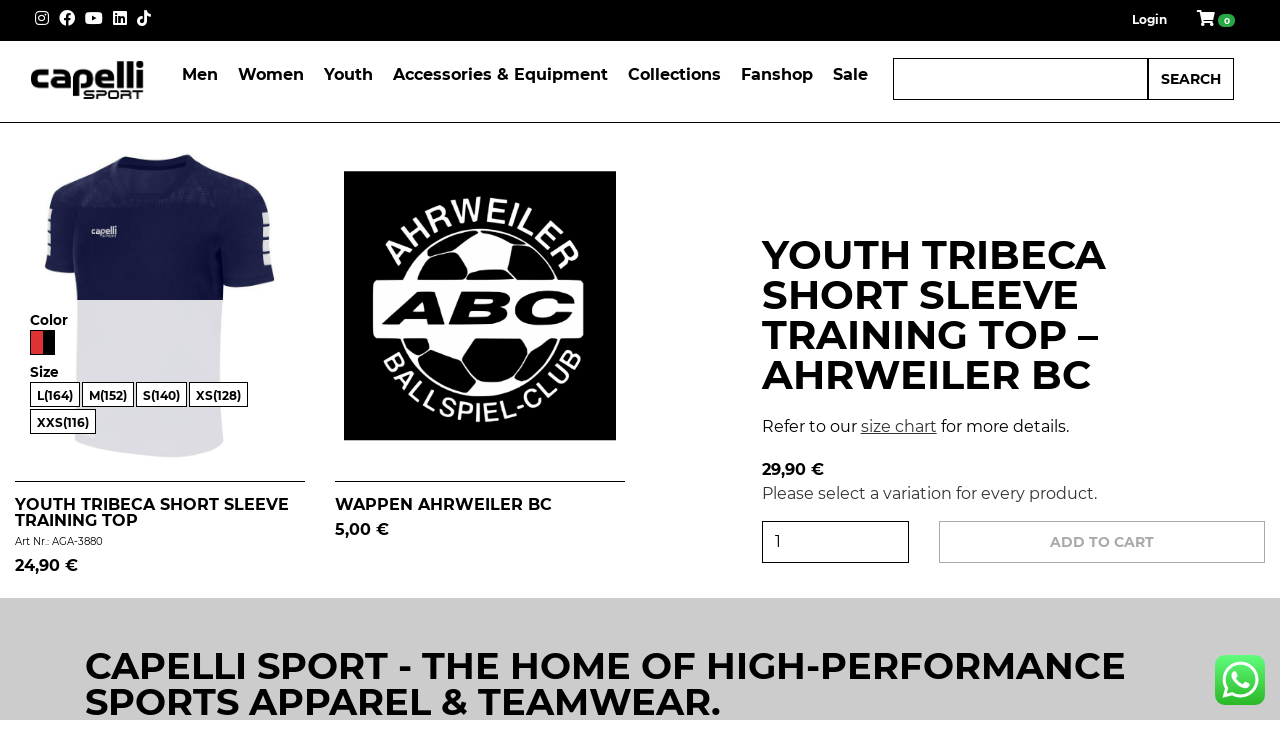

--- FILE ---
content_type: text/html; charset=UTF-8
request_url: https://capellisport.eu/product/youth-tribeca-short-sleeve-training-top-ahrweiler-bc/
body_size: 62109
content:
<!DOCTYPE html>
<html lang="en">
<head>
        <title>Youth TRIBECA Short Sleeve Training Top - Ahrweiler BC - CAPELLI SPORT Europe</title>
<link crossorigin data-rocket-preconnect href="https://connect.facebook.net" rel="preconnect">
<link crossorigin data-rocket-preconnect href="https://www.paypal.com" rel="preconnect">
<link crossorigin data-rocket-preconnect href="https://www.googletagmanager.com" rel="preconnect"><link rel="preload" data-rocket-preload as="image" href="https://capellisport.eu/wp-content/uploads/2021/11/AGA-3881-286_1-563x750.jpg" fetchpriority="high">
    <meta charset="utf-8">
    <meta name="viewport"
          content="width=device-width, initial-scale=1.0, maximum-scale=1.0, minimum-scale=1.0, user-scalable=no">

    <!--[if lt IE 9]>
    <script src="https://capellisport.eu/wp-content/themes/capellibs4/js/html5shiv.js"></script>
    <script src="https://capellisport.eu/wp-content/themes/capellibs4/js/respond.min.js"></script>
    <![endif]-->
    <link rel="shortcut icon" href="https://capellisport.eu/wp-content/themes/capellibs4/images/ico/favicon.ico">
    <link rel="apple-touch-icon-precomposed" sizes="144x144"
          href="https://capellisport.eu/wp-content/themes/capellibs4/images/ico/apple-touch-icon-144-precomposed.png">
    <link rel="apple-touch-icon-precomposed" sizes="114x114"
          href="https://capellisport.eu/wp-content/themes/capellibs4/images/ico/apple-touch-icon-114-precomposed.png">
    <link rel="apple-touch-icon-precomposed" sizes="72x72"
          href="https://capellisport.eu/wp-content/themes/capellibs4/images/ico/apple-touch-icon-72-precomposed.png">
    <link rel="apple-touch-icon-precomposed"
          href="https://capellisport.eu/wp-content/themes/capellibs4/images/ico/apple-touch-icon-57-precomposed.png">
    <script>(function(html){html.className = html.className.replace(/\bno-js\b/,'js')})(document.documentElement);</script>
<meta name='robots' content='index, follow, max-image-preview:large, max-snippet:-1, max-video-preview:-1' />
	<style>img:is([sizes="auto" i], [sizes^="auto," i]) { contain-intrinsic-size: 3000px 1500px }</style>
	<meta name="dlm-version" content="5.0.26">
	<!-- This site is optimized with the Yoast SEO plugin v25.4 - https://yoast.com/wordpress/plugins/seo/ -->
	<title>Youth TRIBECA Short Sleeve Training Top - Ahrweiler BC - CAPELLI SPORT Europe</title>
	<link rel="canonical" href="https://capellisport.eu/product/youth-tribeca-short-sleeve-training-top-ahrweiler-bc/" />
	<meta property="og:locale" content="en_US" />
	<meta property="og:type" content="article" />
	<meta property="og:title" content="Youth TRIBECA Short Sleeve Training Top - Ahrweiler BC - CAPELLI SPORT Europe" />
	<meta property="og:description" content="Refer to our size chart for more details. &nbsp;" />
	<meta property="og:url" content="https://capellisport.eu/product/youth-tribeca-short-sleeve-training-top-ahrweiler-bc/" />
	<meta property="og:site_name" content="CAPELLI SPORT Europe" />
	<meta property="article:modified_time" content="2024-03-20T13:07:51+00:00" />
	<meta property="og:image" content="https://capellisport.eu/wp-content/uploads/2021/11/AGA-3881-286_1.jpg" />
	<meta property="og:image:width" content="1000" />
	<meta property="og:image:height" content="1333" />
	<meta property="og:image:type" content="image/jpeg" />
	<meta name="twitter:card" content="summary_large_image" />
	<script type="application/ld+json" class="yoast-schema-graph">{"@context":"https://schema.org","@graph":[{"@type":"WebPage","@id":"https://capellisport.eu/product/youth-tribeca-short-sleeve-training-top-ahrweiler-bc/","url":"https://capellisport.eu/product/youth-tribeca-short-sleeve-training-top-ahrweiler-bc/","name":"Youth TRIBECA Short Sleeve Training Top - Ahrweiler BC - CAPELLI SPORT Europe","isPartOf":{"@id":"https://capellisport.eu/#website"},"primaryImageOfPage":{"@id":"https://capellisport.eu/product/youth-tribeca-short-sleeve-training-top-ahrweiler-bc/#primaryimage"},"image":{"@id":"https://capellisport.eu/product/youth-tribeca-short-sleeve-training-top-ahrweiler-bc/#primaryimage"},"thumbnailUrl":"https://capellisport.eu/wp-content/uploads/2021/11/AGA-3881-286_1.jpg","datePublished":"2021-12-17T10:54:41+00:00","dateModified":"2024-03-20T13:07:51+00:00","breadcrumb":{"@id":"https://capellisport.eu/product/youth-tribeca-short-sleeve-training-top-ahrweiler-bc/#breadcrumb"},"inLanguage":"en-US","potentialAction":[{"@type":"ReadAction","target":["https://capellisport.eu/product/youth-tribeca-short-sleeve-training-top-ahrweiler-bc/"]}]},{"@type":"ImageObject","inLanguage":"en-US","@id":"https://capellisport.eu/product/youth-tribeca-short-sleeve-training-top-ahrweiler-bc/#primaryimage","url":"https://capellisport.eu/wp-content/uploads/2021/11/AGA-3881-286_1.jpg","contentUrl":"https://capellisport.eu/wp-content/uploads/2021/11/AGA-3881-286_1.jpg","width":1000,"height":1333},{"@type":"BreadcrumbList","@id":"https://capellisport.eu/product/youth-tribeca-short-sleeve-training-top-ahrweiler-bc/#breadcrumb","itemListElement":[{"@type":"ListItem","position":1,"name":"Home","item":"https://capellisport.eu/"},{"@type":"ListItem","position":2,"name":"Shop","item":"https://capellisport.eu/shop/"},{"@type":"ListItem","position":3,"name":"Youth TRIBECA Short Sleeve Training Top &#8211; Ahrweiler BC"}]},{"@type":"WebSite","@id":"https://capellisport.eu/#website","url":"https://capellisport.eu/","name":"CAPELLI SPORT Europe","description":"","publisher":{"@id":"https://capellisport.eu/#organization"},"potentialAction":[{"@type":"SearchAction","target":{"@type":"EntryPoint","urlTemplate":"https://capellisport.eu/?s={search_term_string}"},"query-input":{"@type":"PropertyValueSpecification","valueRequired":true,"valueName":"search_term_string"}}],"inLanguage":"en-US"},{"@type":"Organization","@id":"https://capellisport.eu/#organization","name":"CAPELLI SPORT Europe","url":"https://capellisport.eu/","logo":{"@type":"ImageObject","inLanguage":"en-US","@id":"https://capellisport.eu/#/schema/logo/image/","url":"https://capellisport.eu/wp-content/uploads/2019/08/CAPELLI-SPORT_LOGO_schwarz-auf-weiss-01-scaled.jpg","contentUrl":"https://capellisport.eu/wp-content/uploads/2019/08/CAPELLI-SPORT_LOGO_schwarz-auf-weiss-01-scaled.jpg","width":2560,"height":1440,"caption":"CAPELLI SPORT Europe"},"image":{"@id":"https://capellisport.eu/#/schema/logo/image/"}}]}</script>
	<!-- / Yoast SEO plugin. -->


<link rel="alternate" type="application/rss+xml" title="CAPELLI SPORT Europe &raquo; Feed" href="https://capellisport.eu/feed/" />
<link rel="alternate" type="application/rss+xml" title="CAPELLI SPORT Europe &raquo; Comments Feed" href="https://capellisport.eu/comments/feed/" />
<link rel='stylesheet' id='acfwf-wc-cart-block-integration-css' href='https://capellisport.eu/wp-content/plugins/advanced-coupons-for-woocommerce-free/dist/assets/index-467dde24.css?ver=1762162566' type='text/css' media='all' />
<link rel='stylesheet' id='acfwf-wc-checkout-block-integration-css' href='https://capellisport.eu/wp-content/plugins/advanced-coupons-for-woocommerce-free/dist/assets/index-2a7d8588.css?ver=1762162566' type='text/css' media='all' />
<link rel='stylesheet' id='pr-dhl-preferred-services-integration-css' href='https://capellisport.eu/wp-content/plugins/dhl-for-woocommerce/build/style-index.css?ver=3.9.2' type='text/css' media='all' />
<link rel='stylesheet' id='pr-dhl-blocks-style-css' href='https://capellisport.eu/wp-content/plugins/dhl-for-woocommerce/build/style-index.css?ver=3.9.2' type='text/css' media='all' />
<link rel='stylesheet' id='ht_ctc_main_css-css' href='https://capellisport.eu/wp-content/plugins/click-to-chat-for-whatsapp/new/inc/assets/css/main.css?ver=4.30' type='text/css' media='all' />
<style id='wp-emoji-styles-inline-css' type='text/css'>

	img.wp-smiley, img.emoji {
		display: inline !important;
		border: none !important;
		box-shadow: none !important;
		height: 1em !important;
		width: 1em !important;
		margin: 0 0.07em !important;
		vertical-align: -0.1em !important;
		background: none !important;
		padding: 0 !important;
	}
</style>
<link rel='stylesheet' id='wp-block-library-css' href='https://capellisport.eu/wp-includes/css/dist/block-library/style.min.css?ver=6.8.3' type='text/css' media='all' />
<style id='classic-theme-styles-inline-css' type='text/css'>
/*! This file is auto-generated */
.wp-block-button__link{color:#fff;background-color:#32373c;border-radius:9999px;box-shadow:none;text-decoration:none;padding:calc(.667em + 2px) calc(1.333em + 2px);font-size:1.125em}.wp-block-file__button{background:#32373c;color:#fff;text-decoration:none}
</style>
<link rel='stylesheet' id='acfw-blocks-frontend-css' href='https://capellisport.eu/wp-content/plugins/advanced-coupons-for-woocommerce-free/css/acfw-blocks-frontend.css?ver=4.6.9' type='text/css' media='all' />
<style id='pdfemb-pdf-embedder-viewer-style-inline-css' type='text/css'>
.wp-block-pdfemb-pdf-embedder-viewer{max-width:none}

</style>
<style id='global-styles-inline-css' type='text/css'>
:root{--wp--preset--aspect-ratio--square: 1;--wp--preset--aspect-ratio--4-3: 4/3;--wp--preset--aspect-ratio--3-4: 3/4;--wp--preset--aspect-ratio--3-2: 3/2;--wp--preset--aspect-ratio--2-3: 2/3;--wp--preset--aspect-ratio--16-9: 16/9;--wp--preset--aspect-ratio--9-16: 9/16;--wp--preset--color--black: #000000;--wp--preset--color--cyan-bluish-gray: #abb8c3;--wp--preset--color--white: #ffffff;--wp--preset--color--pale-pink: #f78da7;--wp--preset--color--vivid-red: #cf2e2e;--wp--preset--color--luminous-vivid-orange: #ff6900;--wp--preset--color--luminous-vivid-amber: #fcb900;--wp--preset--color--light-green-cyan: #7bdcb5;--wp--preset--color--vivid-green-cyan: #00d084;--wp--preset--color--pale-cyan-blue: #8ed1fc;--wp--preset--color--vivid-cyan-blue: #0693e3;--wp--preset--color--vivid-purple: #9b51e0;--wp--preset--gradient--vivid-cyan-blue-to-vivid-purple: linear-gradient(135deg,rgba(6,147,227,1) 0%,rgb(155,81,224) 100%);--wp--preset--gradient--light-green-cyan-to-vivid-green-cyan: linear-gradient(135deg,rgb(122,220,180) 0%,rgb(0,208,130) 100%);--wp--preset--gradient--luminous-vivid-amber-to-luminous-vivid-orange: linear-gradient(135deg,rgba(252,185,0,1) 0%,rgba(255,105,0,1) 100%);--wp--preset--gradient--luminous-vivid-orange-to-vivid-red: linear-gradient(135deg,rgba(255,105,0,1) 0%,rgb(207,46,46) 100%);--wp--preset--gradient--very-light-gray-to-cyan-bluish-gray: linear-gradient(135deg,rgb(238,238,238) 0%,rgb(169,184,195) 100%);--wp--preset--gradient--cool-to-warm-spectrum: linear-gradient(135deg,rgb(74,234,220) 0%,rgb(151,120,209) 20%,rgb(207,42,186) 40%,rgb(238,44,130) 60%,rgb(251,105,98) 80%,rgb(254,248,76) 100%);--wp--preset--gradient--blush-light-purple: linear-gradient(135deg,rgb(255,206,236) 0%,rgb(152,150,240) 100%);--wp--preset--gradient--blush-bordeaux: linear-gradient(135deg,rgb(254,205,165) 0%,rgb(254,45,45) 50%,rgb(107,0,62) 100%);--wp--preset--gradient--luminous-dusk: linear-gradient(135deg,rgb(255,203,112) 0%,rgb(199,81,192) 50%,rgb(65,88,208) 100%);--wp--preset--gradient--pale-ocean: linear-gradient(135deg,rgb(255,245,203) 0%,rgb(182,227,212) 50%,rgb(51,167,181) 100%);--wp--preset--gradient--electric-grass: linear-gradient(135deg,rgb(202,248,128) 0%,rgb(113,206,126) 100%);--wp--preset--gradient--midnight: linear-gradient(135deg,rgb(2,3,129) 0%,rgb(40,116,252) 100%);--wp--preset--font-size--small: 13px;--wp--preset--font-size--medium: 20px;--wp--preset--font-size--large: 36px;--wp--preset--font-size--x-large: 42px;--wp--preset--spacing--20: 0.44rem;--wp--preset--spacing--30: 0.67rem;--wp--preset--spacing--40: 1rem;--wp--preset--spacing--50: 1.5rem;--wp--preset--spacing--60: 2.25rem;--wp--preset--spacing--70: 3.38rem;--wp--preset--spacing--80: 5.06rem;--wp--preset--shadow--natural: 6px 6px 9px rgba(0, 0, 0, 0.2);--wp--preset--shadow--deep: 12px 12px 50px rgba(0, 0, 0, 0.4);--wp--preset--shadow--sharp: 6px 6px 0px rgba(0, 0, 0, 0.2);--wp--preset--shadow--outlined: 6px 6px 0px -3px rgba(255, 255, 255, 1), 6px 6px rgba(0, 0, 0, 1);--wp--preset--shadow--crisp: 6px 6px 0px rgba(0, 0, 0, 1);}:where(.is-layout-flex){gap: 0.5em;}:where(.is-layout-grid){gap: 0.5em;}body .is-layout-flex{display: flex;}.is-layout-flex{flex-wrap: wrap;align-items: center;}.is-layout-flex > :is(*, div){margin: 0;}body .is-layout-grid{display: grid;}.is-layout-grid > :is(*, div){margin: 0;}:where(.wp-block-columns.is-layout-flex){gap: 2em;}:where(.wp-block-columns.is-layout-grid){gap: 2em;}:where(.wp-block-post-template.is-layout-flex){gap: 1.25em;}:where(.wp-block-post-template.is-layout-grid){gap: 1.25em;}.has-black-color{color: var(--wp--preset--color--black) !important;}.has-cyan-bluish-gray-color{color: var(--wp--preset--color--cyan-bluish-gray) !important;}.has-white-color{color: var(--wp--preset--color--white) !important;}.has-pale-pink-color{color: var(--wp--preset--color--pale-pink) !important;}.has-vivid-red-color{color: var(--wp--preset--color--vivid-red) !important;}.has-luminous-vivid-orange-color{color: var(--wp--preset--color--luminous-vivid-orange) !important;}.has-luminous-vivid-amber-color{color: var(--wp--preset--color--luminous-vivid-amber) !important;}.has-light-green-cyan-color{color: var(--wp--preset--color--light-green-cyan) !important;}.has-vivid-green-cyan-color{color: var(--wp--preset--color--vivid-green-cyan) !important;}.has-pale-cyan-blue-color{color: var(--wp--preset--color--pale-cyan-blue) !important;}.has-vivid-cyan-blue-color{color: var(--wp--preset--color--vivid-cyan-blue) !important;}.has-vivid-purple-color{color: var(--wp--preset--color--vivid-purple) !important;}.has-black-background-color{background-color: var(--wp--preset--color--black) !important;}.has-cyan-bluish-gray-background-color{background-color: var(--wp--preset--color--cyan-bluish-gray) !important;}.has-white-background-color{background-color: var(--wp--preset--color--white) !important;}.has-pale-pink-background-color{background-color: var(--wp--preset--color--pale-pink) !important;}.has-vivid-red-background-color{background-color: var(--wp--preset--color--vivid-red) !important;}.has-luminous-vivid-orange-background-color{background-color: var(--wp--preset--color--luminous-vivid-orange) !important;}.has-luminous-vivid-amber-background-color{background-color: var(--wp--preset--color--luminous-vivid-amber) !important;}.has-light-green-cyan-background-color{background-color: var(--wp--preset--color--light-green-cyan) !important;}.has-vivid-green-cyan-background-color{background-color: var(--wp--preset--color--vivid-green-cyan) !important;}.has-pale-cyan-blue-background-color{background-color: var(--wp--preset--color--pale-cyan-blue) !important;}.has-vivid-cyan-blue-background-color{background-color: var(--wp--preset--color--vivid-cyan-blue) !important;}.has-vivid-purple-background-color{background-color: var(--wp--preset--color--vivid-purple) !important;}.has-black-border-color{border-color: var(--wp--preset--color--black) !important;}.has-cyan-bluish-gray-border-color{border-color: var(--wp--preset--color--cyan-bluish-gray) !important;}.has-white-border-color{border-color: var(--wp--preset--color--white) !important;}.has-pale-pink-border-color{border-color: var(--wp--preset--color--pale-pink) !important;}.has-vivid-red-border-color{border-color: var(--wp--preset--color--vivid-red) !important;}.has-luminous-vivid-orange-border-color{border-color: var(--wp--preset--color--luminous-vivid-orange) !important;}.has-luminous-vivid-amber-border-color{border-color: var(--wp--preset--color--luminous-vivid-amber) !important;}.has-light-green-cyan-border-color{border-color: var(--wp--preset--color--light-green-cyan) !important;}.has-vivid-green-cyan-border-color{border-color: var(--wp--preset--color--vivid-green-cyan) !important;}.has-pale-cyan-blue-border-color{border-color: var(--wp--preset--color--pale-cyan-blue) !important;}.has-vivid-cyan-blue-border-color{border-color: var(--wp--preset--color--vivid-cyan-blue) !important;}.has-vivid-purple-border-color{border-color: var(--wp--preset--color--vivid-purple) !important;}.has-vivid-cyan-blue-to-vivid-purple-gradient-background{background: var(--wp--preset--gradient--vivid-cyan-blue-to-vivid-purple) !important;}.has-light-green-cyan-to-vivid-green-cyan-gradient-background{background: var(--wp--preset--gradient--light-green-cyan-to-vivid-green-cyan) !important;}.has-luminous-vivid-amber-to-luminous-vivid-orange-gradient-background{background: var(--wp--preset--gradient--luminous-vivid-amber-to-luminous-vivid-orange) !important;}.has-luminous-vivid-orange-to-vivid-red-gradient-background{background: var(--wp--preset--gradient--luminous-vivid-orange-to-vivid-red) !important;}.has-very-light-gray-to-cyan-bluish-gray-gradient-background{background: var(--wp--preset--gradient--very-light-gray-to-cyan-bluish-gray) !important;}.has-cool-to-warm-spectrum-gradient-background{background: var(--wp--preset--gradient--cool-to-warm-spectrum) !important;}.has-blush-light-purple-gradient-background{background: var(--wp--preset--gradient--blush-light-purple) !important;}.has-blush-bordeaux-gradient-background{background: var(--wp--preset--gradient--blush-bordeaux) !important;}.has-luminous-dusk-gradient-background{background: var(--wp--preset--gradient--luminous-dusk) !important;}.has-pale-ocean-gradient-background{background: var(--wp--preset--gradient--pale-ocean) !important;}.has-electric-grass-gradient-background{background: var(--wp--preset--gradient--electric-grass) !important;}.has-midnight-gradient-background{background: var(--wp--preset--gradient--midnight) !important;}.has-small-font-size{font-size: var(--wp--preset--font-size--small) !important;}.has-medium-font-size{font-size: var(--wp--preset--font-size--medium) !important;}.has-large-font-size{font-size: var(--wp--preset--font-size--large) !important;}.has-x-large-font-size{font-size: var(--wp--preset--font-size--x-large) !important;}
:where(.wp-block-post-template.is-layout-flex){gap: 1.25em;}:where(.wp-block-post-template.is-layout-grid){gap: 1.25em;}
:where(.wp-block-columns.is-layout-flex){gap: 2em;}:where(.wp-block-columns.is-layout-grid){gap: 2em;}
:root :where(.wp-block-pullquote){font-size: 1.5em;line-height: 1.6;}
</style>
<link rel='stylesheet' id='woocommerce-layout-css' href='https://capellisport.eu/wp-content/plugins/woocommerce/assets/css/woocommerce-layout.css?ver=9.9.6' type='text/css' media='all' />
<link rel='stylesheet' id='woocommerce-smallscreen-css' href='https://capellisport.eu/wp-content/plugins/woocommerce/assets/css/woocommerce-smallscreen.css?ver=9.9.6' type='text/css' media='only screen and (max-width: 768px)' />
<link rel='stylesheet' id='woocommerce-general-css' href='https://capellisport.eu/wp-content/plugins/woocommerce/assets/css/woocommerce.css?ver=9.9.6' type='text/css' media='all' />
<style id='woocommerce-inline-inline-css' type='text/css'>
.woocommerce form .form-row .required { visibility: visible; }
</style>
<link rel='stylesheet' id='wpml-menu-item-0-css' href='https://capellisport.eu/wp-content/plugins/sitepress-multilingual-cms/templates/language-switchers/menu-item/style.min.css?ver=1' type='text/css' media='all' />
<link rel='stylesheet' id='gateway-css' href='https://capellisport.eu/wp-content/plugins/woocommerce-paypal-payments/modules/ppcp-button/assets/css/gateway.css?ver=3.3.2' type='text/css' media='all' />
<link rel='stylesheet' id='brands-styles-css' href='https://capellisport.eu/wp-content/plugins/woocommerce/assets/css/brands.css?ver=9.9.6' type='text/css' media='all' />
<link rel='stylesheet' id='bootstrap-css' href='https://capellisport.eu/wp-content/themes/capellibs4/css/bootstrap.min.css?ver=6.8.3' type='text/css' media='all' />
<link rel='stylesheet' id='twentyseventeen-style-css' href='https://capellisport.eu/wp-content/themes/capellibs4/style.css?ver=6.8.3' type='text/css' media='all' />
<!--[if lt IE 9]>
<link rel='stylesheet' id='twentyseventeen-ie8-css' href='https://capellisport.eu/wp-content/themes/capellibs4/assets/css/ie8.css?ver=1.0' type='text/css' media='all' />
<![endif]-->
<link rel='stylesheet' id='borlabs-cookie-css' href='https://capellisport.eu/wp-content/cache/borlabs-cookie/borlabs-cookie_1_en.css?ver=2.3.3-16' type='text/css' media='all' />
<script src="https://capellisport.eu/wp-includes/js/jquery/jquery.min.js?ver=3.7.1" id="jquery-core-js"></script>
<script src="https://capellisport.eu/wp-content/plugins/woocommerce/assets/js/jquery-blockui/jquery.blockUI.min.js?ver=2.7.0-wc.9.9.6" id="jquery-blockui-js" data-wp-strategy="defer"></script>
<script id="wc-add-to-cart-js-extra">
var wc_add_to_cart_params = {"ajax_url":"\/wp-admin\/admin-ajax.php","wc_ajax_url":"\/?wc-ajax=%%endpoint%%","i18n_view_cart":"View cart","cart_url":"https:\/\/capellisport.eu\/cart\/","is_cart":"","cart_redirect_after_add":"no"};
</script>
<script src="https://capellisport.eu/wp-content/plugins/woocommerce/assets/js/frontend/add-to-cart.min.js?ver=9.9.6" id="wc-add-to-cart-js" data-wp-strategy="defer"></script>
<script id="wc-single-product-js-extra">
var wc_single_product_params = {"i18n_required_rating_text":"Please select a rating","i18n_rating_options":["1 of 5 stars","2 of 5 stars","3 of 5 stars","4 of 5 stars","5 of 5 stars"],"i18n_product_gallery_trigger_text":"View full-screen image gallery","review_rating_required":"yes","flexslider":{"rtl":false,"animation":"slide","smoothHeight":true,"directionNav":false,"controlNav":"thumbnails","slideshow":false,"animationSpeed":500,"animationLoop":false,"allowOneSlide":false},"zoom_enabled":"","zoom_options":[],"photoswipe_enabled":"","photoswipe_options":{"shareEl":false,"closeOnScroll":false,"history":false,"hideAnimationDuration":0,"showAnimationDuration":0},"flexslider_enabled":""};
</script>
<script src="https://capellisport.eu/wp-content/plugins/woocommerce/assets/js/frontend/single-product.min.js?ver=9.9.6" id="wc-single-product-js" defer data-wp-strategy="defer"></script>
<script src="https://capellisport.eu/wp-content/plugins/woocommerce/assets/js/js-cookie/js.cookie.min.js?ver=2.1.4-wc.9.9.6" id="js-cookie-js" defer data-wp-strategy="defer"></script>
<script id="woocommerce-js-extra">
var woocommerce_params = {"ajax_url":"\/wp-admin\/admin-ajax.php","wc_ajax_url":"\/?wc-ajax=%%endpoint%%","i18n_password_show":"Show password","i18n_password_hide":"Hide password"};
</script>
<script src="https://capellisport.eu/wp-content/plugins/woocommerce/assets/js/frontend/woocommerce.min.js?ver=9.9.6" id="woocommerce-js" defer data-wp-strategy="defer"></script>
<script src="https://capellisport.eu/wp-content/plugins/js_composer/assets/js/vendors/woocommerce-add-to-cart.js?ver=7.4" id="vc_woocommerce-add-to-cart-js-js"></script>
<script id="ajax_script-js-extra">
var ak86 = {"ajaxurl":"https:\/\/capellisport.eu\/wp-admin\/admin-ajax.php","nonce":"aa64c44611","title":"Youth TRIBECA Short Sleeve Training Top \u2013 Ahrweiler BC"};
</script>
<script src="https://capellisport.eu/wp-content/themes/capellibs4/ak86/ajax/ajax.js?ver=6.8.3" id="ajax_script-js"></script>
<!--[if lt IE 9]>
<script src="https://capellisport.eu/wp-content/themes/capellibs4/assets/js/html5.js?ver=3.7.3" id="html5-js"></script>
<![endif]-->
<script id="borlabs-cookie-prioritize-js-extra">
var borlabsCookiePrioritized = {"domain":"capellisport.eu","path":"\/","version":"1","bots":"1","optInJS":{"statistics":{"google-analytics":"[base64]"},"marketing":{"facebook-pixel":"[base64]"}}};
</script>
<script src="https://capellisport.eu/wp-content/plugins/borlabs-cookie/assets/javascript/borlabs-cookie-prioritize.min.js?ver=2.3.3" id="borlabs-cookie-prioritize-js"></script>
<script></script><link rel="https://api.w.org/" href="https://capellisport.eu/wp-json/" /><link rel="alternate" title="JSON" type="application/json" href="https://capellisport.eu/wp-json/wp/v2/product/67495" /><link rel="EditURI" type="application/rsd+xml" title="RSD" href="https://capellisport.eu/xmlrpc.php?rsd" />
<meta name="generator" content="WordPress 6.8.3" />
<meta name="generator" content="WooCommerce 9.9.6" />
<link rel='shortlink' href='https://capellisport.eu/?p=67495' />
<link rel="alternate" title="oEmbed (JSON)" type="application/json+oembed" href="https://capellisport.eu/wp-json/oembed/1.0/embed?url=https%3A%2F%2Fcapellisport.eu%2Fproduct%2Fyouth-tribeca-short-sleeve-training-top-ahrweiler-bc%2F" />
<link rel="alternate" title="oEmbed (XML)" type="text/xml+oembed" href="https://capellisport.eu/wp-json/oembed/1.0/embed?url=https%3A%2F%2Fcapellisport.eu%2Fproduct%2Fyouth-tribeca-short-sleeve-training-top-ahrweiler-bc%2F&#038;format=xml" />
<meta name="generator" content="WPML ver:4.7.6 stt:1,3;" />
	<noscript><style>.woocommerce-product-gallery{ opacity: 1 !important; }</style></noscript>
	<meta name="generator" content="Powered by WPBakery Page Builder - drag and drop page builder for WordPress."/>
<link rel="modulepreload" href="https://capellisport.eu/wp-content/plugins/advanced-coupons-for-woocommerce-free/dist/common/NoticesPlugin.4b31c3cc.js"  /><link rel="modulepreload" href="https://capellisport.eu/wp-content/plugins/advanced-coupons-for-woocommerce/dist/common/NoticesPlugin.cbb0e416.js"  /><link rel="modulepreload" href="https://capellisport.eu/wp-content/plugins/advanced-coupons-for-woocommerce-free/dist/common/NoticesPlugin.4b31c3cc.js"  /><link rel="modulepreload" href="https://capellisport.eu/wp-content/plugins/advanced-coupons-for-woocommerce/dist/common/NoticesPlugin.cbb0e416.js"  /><link rel="icon" href="https://capellisport.eu/wp-content/uploads/2019/08/cropped-ODF-32x32.png" sizes="32x32" />
<link rel="icon" href="https://capellisport.eu/wp-content/uploads/2019/08/cropped-ODF-192x192.png" sizes="192x192" />
<link rel="apple-touch-icon" href="https://capellisport.eu/wp-content/uploads/2019/08/cropped-ODF-180x180.png" />
<meta name="msapplication-TileImage" content="https://capellisport.eu/wp-content/uploads/2019/08/cropped-ODF-270x270.png" />
		<style type="text/css" id="wp-custom-css">
			input[type="text"][name*="captcha"],
input.captcha-input {
  background-color: #ffffff !important;  /* weißer Hintergrund */
  opacity: 1 !important;                /* vollständig sichtbar */
  color: #000000 !important;            /* schwarzer Text */
  border: 1px solid #ccc !important;    /* optional: dezente Umrandung */


}
		</style>
		<noscript><style> .wpb_animate_when_almost_visible { opacity: 1; }</style></noscript>
<meta name="generator" content="WP Rocket 3.19.1.2" data-wpr-features="wpr_preconnect_external_domains wpr_oci wpr_preload_links wpr_desktop" /></head>
<!--/head-->
<body class="wp-singular product-template-default single single-product postid-67495 wp-theme-capellibs4 theme-capellibs4 woocommerce woocommerce-page woocommerce-no-js group-blog has-header-image colors-light wpb-js-composer js-comp-ver-7.4 vc_responsive">
<!-- End Google Tag Manager (noscript) -->

<div  id="wrapper">
    <div  id="breadCrumb">
		<!--
        <div  class="container-fluid">
            <div  class="row">
                <div class="col-12 breadcrumbholder">

                    <div id="path"><p class="no-margin"><a href="https://capellisport.eu">Home</a> <i class="fa fa-angle-right"></i> <a href="https://capellisport.eu/product-category/capelli-sport-clubs/">Clubs &amp; Teams</a> <i class="fa fa-angle-right"></i> <a href="https://capellisport.eu/product-category/capelli-sport-clubs/ahrweiler-bc/">Ahrweiler BC</a><i class="fa fa-angle-right"></i><strong>Youth TRIBECA Short Sleeve Training Top &#8211; Ahrweiler BC</strong></p></div>
                </div>
            </div>
        </div>
-->
    </div>


	
		       

			
    <section  id="maincontent">
        <div  class="container-fluid">
            <div class="row ">
                <div class="col-12" id="product-67495">
                    <div  class="row">
                        <div  class="col-12">
                            <div class="woocommerce-notices-wrapper"></div>                        </div>
                    </div>
                    <div class="row align-items-end">
                        <div class="col-12 col-lg-6 col-xl-6 col-md-6 col-xs-12 gallery">
                            <div  class="row">
                                                                        <div class="col-12 col-md-6">
                                            <div  class="row">
    <div id="productitem-66698"
         class="product-item productitem woocommerce col-12 club "
         data-id="66698"
         data-variations="[{&quot;attributes&quot;:{&quot;attribute_pa_color&quot;:&quot;black-grey&quot;,&quot;attribute_pa_size&quot;:&quot;l164&quot;},&quot;variation_id&quot;:66699,&quot;image_id&quot;:66687,&quot;image&quot;:&quot;https:\/\/capellisport.eu\/wp-content\/uploads\/2021\/11\/AGA-3881-1088_1-563x750.jpg&quot;,&quot;price&quot;:&quot;&lt;span class=\&quot;price\&quot;&gt;&lt;span class=\&quot;woocommerce-Price-amount amount\&quot;&gt;&lt;bdi&gt;24,90&amp;nbsp;&lt;span class=\&quot;woocommerce-Price-currencySymbol\&quot;&gt;&amp;euro;&lt;\/span&gt;&lt;\/bdi&gt;&lt;\/span&gt;&lt;\/span&gt;&quot;,&quot;price_raw&quot;:24.9,&quot;stock_quantity&quot;:3,&quot;stock_status&quot;:true,&quot;in_stock&quot;:true,&quot;gallery_ids&quot;:&quot;-1&quot;,&quot;standard&quot;:false},{&quot;attributes&quot;:{&quot;attribute_pa_color&quot;:&quot;black-grey&quot;,&quot;attribute_pa_size&quot;:&quot;m152&quot;},&quot;variation_id&quot;:66700,&quot;image_id&quot;:66687,&quot;image&quot;:&quot;https:\/\/capellisport.eu\/wp-content\/uploads\/2021\/11\/AGA-3881-1088_1-563x750.jpg&quot;,&quot;price&quot;:&quot;&lt;span class=\&quot;price\&quot;&gt;&lt;span class=\&quot;woocommerce-Price-amount amount\&quot;&gt;&lt;bdi&gt;24,90&amp;nbsp;&lt;span class=\&quot;woocommerce-Price-currencySymbol\&quot;&gt;&amp;euro;&lt;\/span&gt;&lt;\/bdi&gt;&lt;\/span&gt;&lt;\/span&gt;&quot;,&quot;price_raw&quot;:24.9,&quot;stock_quantity&quot;:0,&quot;stock_status&quot;:true,&quot;in_stock&quot;:true,&quot;gallery_ids&quot;:&quot;-1&quot;,&quot;standard&quot;:false},{&quot;attributes&quot;:{&quot;attribute_pa_color&quot;:&quot;black-grey&quot;,&quot;attribute_pa_size&quot;:&quot;s140&quot;},&quot;variation_id&quot;:66701,&quot;image_id&quot;:66687,&quot;image&quot;:&quot;https:\/\/capellisport.eu\/wp-content\/uploads\/2021\/11\/AGA-3881-1088_1-563x750.jpg&quot;,&quot;price&quot;:&quot;&lt;span class=\&quot;price\&quot;&gt;&lt;span class=\&quot;woocommerce-Price-amount amount\&quot;&gt;&lt;bdi&gt;24,90&amp;nbsp;&lt;span class=\&quot;woocommerce-Price-currencySymbol\&quot;&gt;&amp;euro;&lt;\/span&gt;&lt;\/bdi&gt;&lt;\/span&gt;&lt;\/span&gt;&quot;,&quot;price_raw&quot;:24.9,&quot;stock_quantity&quot;:7,&quot;stock_status&quot;:true,&quot;in_stock&quot;:true,&quot;gallery_ids&quot;:&quot;-1&quot;,&quot;standard&quot;:false},{&quot;attributes&quot;:{&quot;attribute_pa_color&quot;:&quot;black-grey&quot;,&quot;attribute_pa_size&quot;:&quot;xs128&quot;},&quot;variation_id&quot;:66702,&quot;image_id&quot;:66687,&quot;image&quot;:&quot;https:\/\/capellisport.eu\/wp-content\/uploads\/2021\/11\/AGA-3881-1088_1-563x750.jpg&quot;,&quot;price&quot;:&quot;&lt;span class=\&quot;price\&quot;&gt;&lt;span class=\&quot;woocommerce-Price-amount amount\&quot;&gt;&lt;bdi&gt;24,90&amp;nbsp;&lt;span class=\&quot;woocommerce-Price-currencySymbol\&quot;&gt;&amp;euro;&lt;\/span&gt;&lt;\/bdi&gt;&lt;\/span&gt;&lt;\/span&gt;&quot;,&quot;price_raw&quot;:24.9,&quot;stock_quantity&quot;:45,&quot;stock_status&quot;:true,&quot;in_stock&quot;:true,&quot;gallery_ids&quot;:&quot;-1&quot;,&quot;standard&quot;:false},{&quot;attributes&quot;:{&quot;attribute_pa_color&quot;:&quot;black-grey&quot;,&quot;attribute_pa_size&quot;:&quot;xxs116&quot;},&quot;variation_id&quot;:66703,&quot;image_id&quot;:66687,&quot;image&quot;:&quot;https:\/\/capellisport.eu\/wp-content\/uploads\/2021\/11\/AGA-3881-1088_1-563x750.jpg&quot;,&quot;price&quot;:&quot;&lt;span class=\&quot;price\&quot;&gt;&lt;span class=\&quot;woocommerce-Price-amount amount\&quot;&gt;&lt;bdi&gt;24,90&amp;nbsp;&lt;span class=\&quot;woocommerce-Price-currencySymbol\&quot;&gt;&amp;euro;&lt;\/span&gt;&lt;\/bdi&gt;&lt;\/span&gt;&lt;\/span&gt;&quot;,&quot;price_raw&quot;:24.9,&quot;stock_quantity&quot;:42,&quot;stock_status&quot;:true,&quot;in_stock&quot;:true,&quot;gallery_ids&quot;:&quot;-1&quot;,&quot;standard&quot;:false},{&quot;attributes&quot;:{&quot;attribute_pa_color&quot;:&quot;green-black&quot;,&quot;attribute_pa_size&quot;:&quot;l164&quot;},&quot;variation_id&quot;:66704,&quot;image_id&quot;:66689,&quot;image&quot;:&quot;https:\/\/capellisport.eu\/wp-content\/uploads\/2021\/11\/AGA-3881-203_1-563x750.jpg&quot;,&quot;price&quot;:&quot;&lt;span class=\&quot;price\&quot;&gt;&lt;span class=\&quot;woocommerce-Price-amount amount\&quot;&gt;&lt;bdi&gt;24,90&amp;nbsp;&lt;span class=\&quot;woocommerce-Price-currencySymbol\&quot;&gt;&amp;euro;&lt;\/span&gt;&lt;\/bdi&gt;&lt;\/span&gt;&lt;\/span&gt;&quot;,&quot;price_raw&quot;:24.9,&quot;stock_quantity&quot;:2,&quot;stock_status&quot;:true,&quot;in_stock&quot;:true,&quot;gallery_ids&quot;:&quot;-1&quot;,&quot;standard&quot;:false},{&quot;attributes&quot;:{&quot;attribute_pa_color&quot;:&quot;green-black&quot;,&quot;attribute_pa_size&quot;:&quot;m152&quot;},&quot;variation_id&quot;:66705,&quot;image_id&quot;:66689,&quot;image&quot;:&quot;https:\/\/capellisport.eu\/wp-content\/uploads\/2021\/11\/AGA-3881-203_1-563x750.jpg&quot;,&quot;price&quot;:&quot;&lt;span class=\&quot;price\&quot;&gt;&lt;span class=\&quot;woocommerce-Price-amount amount\&quot;&gt;&lt;bdi&gt;24,90&amp;nbsp;&lt;span class=\&quot;woocommerce-Price-currencySymbol\&quot;&gt;&amp;euro;&lt;\/span&gt;&lt;\/bdi&gt;&lt;\/span&gt;&lt;\/span&gt;&quot;,&quot;price_raw&quot;:24.9,&quot;stock_quantity&quot;:55,&quot;stock_status&quot;:true,&quot;in_stock&quot;:true,&quot;gallery_ids&quot;:&quot;-1&quot;,&quot;standard&quot;:false},{&quot;attributes&quot;:{&quot;attribute_pa_color&quot;:&quot;green-black&quot;,&quot;attribute_pa_size&quot;:&quot;s140&quot;},&quot;variation_id&quot;:66706,&quot;image_id&quot;:66689,&quot;image&quot;:&quot;https:\/\/capellisport.eu\/wp-content\/uploads\/2021\/11\/AGA-3881-203_1-563x750.jpg&quot;,&quot;price&quot;:&quot;&lt;span class=\&quot;price\&quot;&gt;&lt;span class=\&quot;woocommerce-Price-amount amount\&quot;&gt;&lt;bdi&gt;24,90&amp;nbsp;&lt;span class=\&quot;woocommerce-Price-currencySymbol\&quot;&gt;&amp;euro;&lt;\/span&gt;&lt;\/bdi&gt;&lt;\/span&gt;&lt;\/span&gt;&quot;,&quot;price_raw&quot;:24.9,&quot;stock_quantity&quot;:196,&quot;stock_status&quot;:true,&quot;in_stock&quot;:true,&quot;gallery_ids&quot;:&quot;-1&quot;,&quot;standard&quot;:false},{&quot;attributes&quot;:{&quot;attribute_pa_color&quot;:&quot;green-black&quot;,&quot;attribute_pa_size&quot;:&quot;xs128&quot;},&quot;variation_id&quot;:66707,&quot;image_id&quot;:66689,&quot;image&quot;:&quot;https:\/\/capellisport.eu\/wp-content\/uploads\/2021\/11\/AGA-3881-203_1-563x750.jpg&quot;,&quot;price&quot;:&quot;&lt;span class=\&quot;price\&quot;&gt;&lt;span class=\&quot;woocommerce-Price-amount amount\&quot;&gt;&lt;bdi&gt;24,90&amp;nbsp;&lt;span class=\&quot;woocommerce-Price-currencySymbol\&quot;&gt;&amp;euro;&lt;\/span&gt;&lt;\/bdi&gt;&lt;\/span&gt;&lt;\/span&gt;&quot;,&quot;price_raw&quot;:24.9,&quot;stock_quantity&quot;:46,&quot;stock_status&quot;:true,&quot;in_stock&quot;:true,&quot;gallery_ids&quot;:&quot;-1&quot;,&quot;standard&quot;:false},{&quot;attributes&quot;:{&quot;attribute_pa_color&quot;:&quot;green-black&quot;,&quot;attribute_pa_size&quot;:&quot;xxs116&quot;},&quot;variation_id&quot;:66708,&quot;image_id&quot;:66689,&quot;image&quot;:&quot;https:\/\/capellisport.eu\/wp-content\/uploads\/2021\/11\/AGA-3881-203_1-563x750.jpg&quot;,&quot;price&quot;:&quot;&lt;span class=\&quot;price\&quot;&gt;&lt;span class=\&quot;woocommerce-Price-amount amount\&quot;&gt;&lt;bdi&gt;24,90&amp;nbsp;&lt;span class=\&quot;woocommerce-Price-currencySymbol\&quot;&gt;&amp;euro;&lt;\/span&gt;&lt;\/bdi&gt;&lt;\/span&gt;&lt;\/span&gt;&quot;,&quot;price_raw&quot;:24.9,&quot;stock_quantity&quot;:39,&quot;stock_status&quot;:true,&quot;in_stock&quot;:true,&quot;gallery_ids&quot;:&quot;-1&quot;,&quot;standard&quot;:false},{&quot;attributes&quot;:{&quot;attribute_pa_color&quot;:&quot;navy&quot;,&quot;attribute_pa_size&quot;:&quot;l164&quot;},&quot;variation_id&quot;:66709,&quot;image_id&quot;:66691,&quot;image&quot;:&quot;https:\/\/capellisport.eu\/wp-content\/uploads\/2021\/11\/AGA-3881-286_1-563x750.jpg&quot;,&quot;price&quot;:&quot;&lt;span class=\&quot;price\&quot;&gt;&lt;span class=\&quot;woocommerce-Price-amount amount\&quot;&gt;&lt;bdi&gt;24,90&amp;nbsp;&lt;span class=\&quot;woocommerce-Price-currencySymbol\&quot;&gt;&amp;euro;&lt;\/span&gt;&lt;\/bdi&gt;&lt;\/span&gt;&lt;\/span&gt;&quot;,&quot;price_raw&quot;:24.9,&quot;stock_quantity&quot;:3,&quot;stock_status&quot;:true,&quot;in_stock&quot;:true,&quot;gallery_ids&quot;:&quot;-1&quot;,&quot;standard&quot;:false},{&quot;attributes&quot;:{&quot;attribute_pa_color&quot;:&quot;navy&quot;,&quot;attribute_pa_size&quot;:&quot;m152&quot;},&quot;variation_id&quot;:66710,&quot;image_id&quot;:66691,&quot;image&quot;:&quot;https:\/\/capellisport.eu\/wp-content\/uploads\/2021\/11\/AGA-3881-286_1-563x750.jpg&quot;,&quot;price&quot;:&quot;&lt;span class=\&quot;price\&quot;&gt;&lt;span class=\&quot;woocommerce-Price-amount amount\&quot;&gt;&lt;bdi&gt;24,90&amp;nbsp;&lt;span class=\&quot;woocommerce-Price-currencySymbol\&quot;&gt;&amp;euro;&lt;\/span&gt;&lt;\/bdi&gt;&lt;\/span&gt;&lt;\/span&gt;&quot;,&quot;price_raw&quot;:24.9,&quot;stock_quantity&quot;:0,&quot;stock_status&quot;:true,&quot;in_stock&quot;:true,&quot;gallery_ids&quot;:&quot;-1&quot;,&quot;standard&quot;:false},{&quot;attributes&quot;:{&quot;attribute_pa_color&quot;:&quot;navy&quot;,&quot;attribute_pa_size&quot;:&quot;s140&quot;},&quot;variation_id&quot;:66711,&quot;image_id&quot;:66691,&quot;image&quot;:&quot;https:\/\/capellisport.eu\/wp-content\/uploads\/2021\/11\/AGA-3881-286_1-563x750.jpg&quot;,&quot;price&quot;:&quot;&lt;span class=\&quot;price\&quot;&gt;&lt;span class=\&quot;woocommerce-Price-amount amount\&quot;&gt;&lt;bdi&gt;24,90&amp;nbsp;&lt;span class=\&quot;woocommerce-Price-currencySymbol\&quot;&gt;&amp;euro;&lt;\/span&gt;&lt;\/bdi&gt;&lt;\/span&gt;&lt;\/span&gt;&quot;,&quot;price_raw&quot;:24.9,&quot;stock_quantity&quot;:3,&quot;stock_status&quot;:true,&quot;in_stock&quot;:true,&quot;gallery_ids&quot;:&quot;-1&quot;,&quot;standard&quot;:false},{&quot;attributes&quot;:{&quot;attribute_pa_color&quot;:&quot;navy&quot;,&quot;attribute_pa_size&quot;:&quot;xs128&quot;},&quot;variation_id&quot;:66712,&quot;image_id&quot;:66691,&quot;image&quot;:&quot;https:\/\/capellisport.eu\/wp-content\/uploads\/2021\/11\/AGA-3881-286_1-563x750.jpg&quot;,&quot;price&quot;:&quot;&lt;span class=\&quot;price\&quot;&gt;&lt;span class=\&quot;woocommerce-Price-amount amount\&quot;&gt;&lt;bdi&gt;24,90&amp;nbsp;&lt;span class=\&quot;woocommerce-Price-currencySymbol\&quot;&gt;&amp;euro;&lt;\/span&gt;&lt;\/bdi&gt;&lt;\/span&gt;&lt;\/span&gt;&quot;,&quot;price_raw&quot;:24.9,&quot;stock_quantity&quot;:1,&quot;stock_status&quot;:true,&quot;in_stock&quot;:true,&quot;gallery_ids&quot;:&quot;-1&quot;,&quot;standard&quot;:false},{&quot;attributes&quot;:{&quot;attribute_pa_color&quot;:&quot;navy&quot;,&quot;attribute_pa_size&quot;:&quot;xxs116&quot;},&quot;variation_id&quot;:66713,&quot;image_id&quot;:66691,&quot;image&quot;:&quot;https:\/\/capellisport.eu\/wp-content\/uploads\/2021\/11\/AGA-3881-286_1-563x750.jpg&quot;,&quot;price&quot;:&quot;&lt;span class=\&quot;price\&quot;&gt;&lt;span class=\&quot;woocommerce-Price-amount amount\&quot;&gt;&lt;bdi&gt;24,90&amp;nbsp;&lt;span class=\&quot;woocommerce-Price-currencySymbol\&quot;&gt;&amp;euro;&lt;\/span&gt;&lt;\/bdi&gt;&lt;\/span&gt;&lt;\/span&gt;&quot;,&quot;price_raw&quot;:24.9,&quot;stock_quantity&quot;:8,&quot;stock_status&quot;:true,&quot;in_stock&quot;:true,&quot;gallery_ids&quot;:&quot;-1&quot;,&quot;standard&quot;:false},{&quot;attributes&quot;:{&quot;attribute_pa_color&quot;:&quot;red-black&quot;,&quot;attribute_pa_size&quot;:&quot;l164&quot;},&quot;variation_id&quot;:66714,&quot;image_id&quot;:66693,&quot;image&quot;:&quot;https:\/\/capellisport.eu\/wp-content\/uploads\/2021\/11\/AGA-3881-1099_1-563x750.jpg&quot;,&quot;price&quot;:&quot;&lt;span class=\&quot;price\&quot;&gt;&lt;span class=\&quot;woocommerce-Price-amount amount\&quot;&gt;&lt;bdi&gt;24,90&amp;nbsp;&lt;span class=\&quot;woocommerce-Price-currencySymbol\&quot;&gt;&amp;euro;&lt;\/span&gt;&lt;\/bdi&gt;&lt;\/span&gt;&lt;\/span&gt;&quot;,&quot;price_raw&quot;:24.9,&quot;stock_quantity&quot;:59,&quot;stock_status&quot;:true,&quot;in_stock&quot;:true,&quot;gallery_ids&quot;:&quot;-1&quot;,&quot;standard&quot;:false},{&quot;attributes&quot;:{&quot;attribute_pa_color&quot;:&quot;red-black&quot;,&quot;attribute_pa_size&quot;:&quot;m152&quot;},&quot;variation_id&quot;:66715,&quot;image_id&quot;:66693,&quot;image&quot;:&quot;https:\/\/capellisport.eu\/wp-content\/uploads\/2021\/11\/AGA-3881-1099_1-563x750.jpg&quot;,&quot;price&quot;:&quot;&lt;span class=\&quot;price\&quot;&gt;&lt;span class=\&quot;woocommerce-Price-amount amount\&quot;&gt;&lt;bdi&gt;24,90&amp;nbsp;&lt;span class=\&quot;woocommerce-Price-currencySymbol\&quot;&gt;&amp;euro;&lt;\/span&gt;&lt;\/bdi&gt;&lt;\/span&gt;&lt;\/span&gt;&quot;,&quot;price_raw&quot;:24.9,&quot;stock_quantity&quot;:0,&quot;stock_status&quot;:true,&quot;in_stock&quot;:true,&quot;gallery_ids&quot;:&quot;-1&quot;,&quot;standard&quot;:false},{&quot;attributes&quot;:{&quot;attribute_pa_color&quot;:&quot;red-black&quot;,&quot;attribute_pa_size&quot;:&quot;s140&quot;},&quot;variation_id&quot;:66716,&quot;image_id&quot;:66693,&quot;image&quot;:&quot;https:\/\/capellisport.eu\/wp-content\/uploads\/2021\/11\/AGA-3881-1099_1-563x750.jpg&quot;,&quot;price&quot;:&quot;&lt;span class=\&quot;price\&quot;&gt;&lt;span class=\&quot;woocommerce-Price-amount amount\&quot;&gt;&lt;bdi&gt;24,90&amp;nbsp;&lt;span class=\&quot;woocommerce-Price-currencySymbol\&quot;&gt;&amp;euro;&lt;\/span&gt;&lt;\/bdi&gt;&lt;\/span&gt;&lt;\/span&gt;&quot;,&quot;price_raw&quot;:24.9,&quot;stock_quantity&quot;:1,&quot;stock_status&quot;:true,&quot;in_stock&quot;:true,&quot;gallery_ids&quot;:&quot;-1&quot;,&quot;standard&quot;:false},{&quot;attributes&quot;:{&quot;attribute_pa_color&quot;:&quot;red-black&quot;,&quot;attribute_pa_size&quot;:&quot;xs128&quot;},&quot;variation_id&quot;:66717,&quot;image_id&quot;:66693,&quot;image&quot;:&quot;https:\/\/capellisport.eu\/wp-content\/uploads\/2021\/11\/AGA-3881-1099_1-563x750.jpg&quot;,&quot;price&quot;:&quot;&lt;span class=\&quot;price\&quot;&gt;&lt;span class=\&quot;woocommerce-Price-amount amount\&quot;&gt;&lt;bdi&gt;24,90&amp;nbsp;&lt;span class=\&quot;woocommerce-Price-currencySymbol\&quot;&gt;&amp;euro;&lt;\/span&gt;&lt;\/bdi&gt;&lt;\/span&gt;&lt;\/span&gt;&quot;,&quot;price_raw&quot;:24.9,&quot;stock_quantity&quot;:71,&quot;stock_status&quot;:true,&quot;in_stock&quot;:true,&quot;gallery_ids&quot;:&quot;-1&quot;,&quot;standard&quot;:false},{&quot;attributes&quot;:{&quot;attribute_pa_color&quot;:&quot;red-black&quot;,&quot;attribute_pa_size&quot;:&quot;xxs116&quot;},&quot;variation_id&quot;:66718,&quot;image_id&quot;:66693,&quot;image&quot;:&quot;https:\/\/capellisport.eu\/wp-content\/uploads\/2021\/11\/AGA-3881-1099_1-563x750.jpg&quot;,&quot;price&quot;:&quot;&lt;span class=\&quot;price\&quot;&gt;&lt;span class=\&quot;woocommerce-Price-amount amount\&quot;&gt;&lt;bdi&gt;24,90&amp;nbsp;&lt;span class=\&quot;woocommerce-Price-currencySymbol\&quot;&gt;&amp;euro;&lt;\/span&gt;&lt;\/bdi&gt;&lt;\/span&gt;&lt;\/span&gt;&quot;,&quot;price_raw&quot;:24.9,&quot;stock_quantity&quot;:17,&quot;stock_status&quot;:true,&quot;in_stock&quot;:true,&quot;gallery_ids&quot;:&quot;-1&quot;,&quot;standard&quot;:false},{&quot;attributes&quot;:{&quot;attribute_pa_color&quot;:&quot;sky-blue-black&quot;,&quot;attribute_pa_size&quot;:&quot;l164&quot;},&quot;variation_id&quot;:66719,&quot;image_id&quot;:66695,&quot;image&quot;:&quot;https:\/\/capellisport.eu\/wp-content\/uploads\/2021\/11\/AGA-3881-SKY-BLUE-BLACK-563x750.jpg&quot;,&quot;price&quot;:&quot;&lt;span class=\&quot;price\&quot;&gt;&lt;span class=\&quot;woocommerce-Price-amount amount\&quot;&gt;&lt;bdi&gt;24,90&amp;nbsp;&lt;span class=\&quot;woocommerce-Price-currencySymbol\&quot;&gt;&amp;euro;&lt;\/span&gt;&lt;\/bdi&gt;&lt;\/span&gt;&lt;\/span&gt;&quot;,&quot;price_raw&quot;:24.9,&quot;stock_quantity&quot;:153,&quot;stock_status&quot;:true,&quot;in_stock&quot;:true,&quot;gallery_ids&quot;:&quot;-1&quot;,&quot;standard&quot;:false},{&quot;attributes&quot;:{&quot;attribute_pa_color&quot;:&quot;sky-blue-black&quot;,&quot;attribute_pa_size&quot;:&quot;m152&quot;},&quot;variation_id&quot;:66720,&quot;image_id&quot;:66695,&quot;image&quot;:&quot;https:\/\/capellisport.eu\/wp-content\/uploads\/2021\/11\/AGA-3881-SKY-BLUE-BLACK-563x750.jpg&quot;,&quot;price&quot;:&quot;&lt;span class=\&quot;price\&quot;&gt;&lt;span class=\&quot;woocommerce-Price-amount amount\&quot;&gt;&lt;bdi&gt;24,90&amp;nbsp;&lt;span class=\&quot;woocommerce-Price-currencySymbol\&quot;&gt;&amp;euro;&lt;\/span&gt;&lt;\/bdi&gt;&lt;\/span&gt;&lt;\/span&gt;&quot;,&quot;price_raw&quot;:24.9,&quot;stock_quantity&quot;:91,&quot;stock_status&quot;:true,&quot;in_stock&quot;:true,&quot;gallery_ids&quot;:&quot;-1&quot;,&quot;standard&quot;:false},{&quot;attributes&quot;:{&quot;attribute_pa_color&quot;:&quot;sky-blue-black&quot;,&quot;attribute_pa_size&quot;:&quot;s140&quot;},&quot;variation_id&quot;:66721,&quot;image_id&quot;:66695,&quot;image&quot;:&quot;https:\/\/capellisport.eu\/wp-content\/uploads\/2021\/11\/AGA-3881-SKY-BLUE-BLACK-563x750.jpg&quot;,&quot;price&quot;:&quot;&lt;span class=\&quot;price\&quot;&gt;&lt;span class=\&quot;woocommerce-Price-amount amount\&quot;&gt;&lt;bdi&gt;24,90&amp;nbsp;&lt;span class=\&quot;woocommerce-Price-currencySymbol\&quot;&gt;&amp;euro;&lt;\/span&gt;&lt;\/bdi&gt;&lt;\/span&gt;&lt;\/span&gt;&quot;,&quot;price_raw&quot;:24.9,&quot;stock_quantity&quot;:66,&quot;stock_status&quot;:true,&quot;in_stock&quot;:true,&quot;gallery_ids&quot;:&quot;-1&quot;,&quot;standard&quot;:false},{&quot;attributes&quot;:{&quot;attribute_pa_color&quot;:&quot;sky-blue-black&quot;,&quot;attribute_pa_size&quot;:&quot;xs128&quot;},&quot;variation_id&quot;:66722,&quot;image_id&quot;:66695,&quot;image&quot;:&quot;https:\/\/capellisport.eu\/wp-content\/uploads\/2021\/11\/AGA-3881-SKY-BLUE-BLACK-563x750.jpg&quot;,&quot;price&quot;:&quot;&lt;span class=\&quot;price\&quot;&gt;&lt;span class=\&quot;woocommerce-Price-amount amount\&quot;&gt;&lt;bdi&gt;24,90&amp;nbsp;&lt;span class=\&quot;woocommerce-Price-currencySymbol\&quot;&gt;&amp;euro;&lt;\/span&gt;&lt;\/bdi&gt;&lt;\/span&gt;&lt;\/span&gt;&quot;,&quot;price_raw&quot;:24.9,&quot;stock_quantity&quot;:9,&quot;stock_status&quot;:true,&quot;in_stock&quot;:true,&quot;gallery_ids&quot;:&quot;-1&quot;,&quot;standard&quot;:false},{&quot;attributes&quot;:{&quot;attribute_pa_color&quot;:&quot;sky-blue-black&quot;,&quot;attribute_pa_size&quot;:&quot;xxs116&quot;},&quot;variation_id&quot;:66723,&quot;image_id&quot;:66695,&quot;image&quot;:&quot;https:\/\/capellisport.eu\/wp-content\/uploads\/2021\/11\/AGA-3881-SKY-BLUE-BLACK-563x750.jpg&quot;,&quot;price&quot;:&quot;&lt;span class=\&quot;price\&quot;&gt;&lt;span class=\&quot;woocommerce-Price-amount amount\&quot;&gt;&lt;bdi&gt;24,90&amp;nbsp;&lt;span class=\&quot;woocommerce-Price-currencySymbol\&quot;&gt;&amp;euro;&lt;\/span&gt;&lt;\/bdi&gt;&lt;\/span&gt;&lt;\/span&gt;&quot;,&quot;price_raw&quot;:24.9,&quot;stock_quantity&quot;:61,&quot;stock_status&quot;:true,&quot;in_stock&quot;:true,&quot;gallery_ids&quot;:&quot;-1&quot;,&quot;standard&quot;:false}]"
         data-quantity="">
        <div  class="blockUI blockOverlay"></div>
        <div class="row small-gap">
            <div class="col-12 productimageholder">
                <a href="https://capellisport.eu/wp-content/uploads/2021/11/AGA-3881-286_1-563x750.jpg">
                    <img fetchpriority="high" src="https://capellisport.eu/wp-content/uploads/2021/11/AGA-3881-286_1-563x750.jpg" class="img-responsive">
                </a>
                <div class="productoverlayholder">
                    <div class="row  align-items-end no-margin"
                         style="position:absolute; left:0; top:0; bottom:0; right:0;">
                        <div class=" col-12 scrollbar" style="position: relative">
                                                            <div class="productoverlay row">
                                                                        <div class="col-12">
                                        <div class="row options small-gap attributes">

                                                                                            <div class="col-12" style="margin-bottom: 5px">
                                                    <div class="attribute clearfix" data-slug="pa_color">
                                                        <b>Color</b>
                                                        <div class="attributeSelect">
                                                                <div class="attributeOption"
         data-value="red-black"
         data-type="pa_color"
         data-toggle="tooltip"
         data-placement="bottom"
         title="Red/black"
         style="background-color: #dd3333">
                        <span style="position:absolute; top: 0; bottom: 0;left:50%; right:0%;background-color:#000000"></span>
                        <div class="colormark">
            <!--<i class="fa fa-times"></i>-->
        </div>
    </div>
                                                            </div>
                                                        <div class="attributeError">
                                                            <b>Please choose a Color</b>
                                                        </div>
                                                    </div>
                                                </div>
                                                                                            <div class="col-12" style="margin-bottom: 5px">
                                                    <div class="attribute clearfix" data-slug="pa_size">
                                                        <b>Size</b>
                                                        <div class="attributeSelect">
                                                                <div class="attributeOption"
         data-value="l164"
         data-type="pa_size"
         data-toggle="tooltip"
         data-placement="bottom"
         title="L(164)"
         style="background-color: #fff">
                    <span style="color:#000;">
                L(164)            </span>
                    <div class="colormark">
            <!--<i class="fa fa-times"></i>-->
        </div>
    </div>
        <div class="attributeOption"
         data-value="m152"
         data-type="pa_size"
         data-toggle="tooltip"
         data-placement="bottom"
         title="M(152)"
         style="background-color: #fff">
                    <span style="color:#000;">
                M(152)            </span>
                    <div class="colormark">
            <!--<i class="fa fa-times"></i>-->
        </div>
    </div>
        <div class="attributeOption"
         data-value="s140"
         data-type="pa_size"
         data-toggle="tooltip"
         data-placement="bottom"
         title="S(140)"
         style="background-color: #fff">
                    <span style="color:#000;">
                S(140)            </span>
                    <div class="colormark">
            <!--<i class="fa fa-times"></i>-->
        </div>
    </div>
        <div class="attributeOption"
         data-value="xs128"
         data-type="pa_size"
         data-toggle="tooltip"
         data-placement="bottom"
         title="XS(128)"
         style="background-color: #fff">
                    <span style="color:#000;">
                XS(128)            </span>
                    <div class="colormark">
            <!--<i class="fa fa-times"></i>-->
        </div>
    </div>
        <div class="attributeOption"
         data-value="xxs116"
         data-type="pa_size"
         data-toggle="tooltip"
         data-placement="bottom"
         title="XXS(116)"
         style="background-color: #fff">
                    <span style="color:#000;">
                XXS(116)            </span>
                    <div class="colormark">
            <!--<i class="fa fa-times"></i>-->
        </div>
    </div>
                                                            </div>
                                                        <div class="attributeError">
                                                            <b>Please choose a Size</b>
                                                        </div>
                                                    </div>
                                                </div>
                                                                                    </div>
                                    </div>


                                </div>
                                                    </div>
                    </div>
                </div>
            </div>
        </div>
        <div  class="row">
            <div class="col-12 descholder">
                <div style="border-top:1px solid #000; padding-top: 15px;">
                    <div class="isOnSale">SALE</div>
                                            <h4>
                            Youth TRIBECA Short Sleeve Training Top                        </h4>
                                        </div>
            </div>
        </div>
                    <div class="row">
                <div class="col-12 sku">
                    <p>
                        Art Nr.: AGA-3880                    </p>
                </div>
            </div>
                <div class="row">
            <div id="pricelabel-66698"
                 class="col-12 pricelabel">
                <p class="woocommerce-variation-price price">
                    <span class="woocommerce-Price-amount amount"><bdi>24,90&nbsp;<span class="woocommerce-Price-currencySymbol">&euro;</span></bdi></span>                </p>
            </div>
        </div>
    </div>
</div>                                        </div>
                                                                                <div class="col-12 col-md-6">
                                            <div class="row">
    <div id="productitem-67474"
         class="product-item productitem woocommerce col-12 club "
         data-id="67474"
         data-variations="null"
         data-quantity="">
        <div class="blockUI blockOverlay"></div>
        <div class="row small-gap">
            <div class="col-12 productimageholder">
                <a href="https://capellisport.eu/wp-content/uploads/2023/04/ahrweiler-750x743.png">
                    <img src="https://capellisport.eu/wp-content/uploads/2023/04/ahrweiler-750x743.png" class="img-responsive">
                </a>
                <div class="productoverlayholder">
                    <div class="row  align-items-end no-margin"
                         style="position:absolute; left:0; top:0; bottom:0; right:0;">
                        <div class=" col-12 scrollbar" style="position: relative">
                                                    </div>
                    </div>
                </div>
            </div>
        </div>
        <div class="row">
            <div class="col-12 descholder">
                <div style="border-top:1px solid #000; padding-top: 15px;">
                    <div class="isOnSale">SALE</div>
                                            <h4>
                            Wappen Ahrweiler BC                        </h4>
                                        </div>
            </div>
        </div>
                <div class="row">
            <div id="pricelabel-67474"
                 class="col-12 pricelabel">
                <p class="woocommerce-variation-price price">
                    <span class="woocommerce-Price-amount amount"><bdi>5,00&nbsp;<span class="woocommerce-Price-currencySymbol">&euro;</span></bdi></span>                </p>
            </div>
        </div>
    </div>
</div>                                        </div>
                                                                    </div>
                        </div>
                        <div class="col-xs-12 col-lg-6 col-xl-5 offset-xl-1">
                            <div class="row">
                                <div class="col-12 col-lg-12 col-xl-10">
                                    <h1>Youth TRIBECA Short Sleeve Training Top &#8211; Ahrweiler BC</h1>
                                    <p>Refer to our <a href="https://capellisport.eu/size-charts">size chart</a> for more details.  &nbsp;</p>
                                </div>
                            </div>
                            <div class="row buttonrow">
                                <div class="col-12 col-sm-4 col-lg-12">
                                    <p class="price">29,90 €</p>
                                </div>
                                <div class="col-12 small-gap" id="groupAddToCartFeedback">
                                    Please select a variation for every product.                                </div>
                                                                    <div class="col">
                                        <input type="number" id="groupQuantity" class="form-control" value="1"
                                               placeholder="Quantity">
                                    </div>
                                    <div class="col-8">
                                        <button type="button" href="#" class="btn btn-default btn-action btn-block"
                                                id="groupAddToCart"
                                                data-groupId="67474"
                                                data-ids="[66698,67474]">Add to cart</button>
                                    </div>
                                    
                            </div>
                        </div>

                        <div class="col-12">

                        </div>
                        <div class="col-12">
                            <div class="row"></div>
                        </div>
                    </div>
                </div>
            </div>
            <!-- #product-67495 -->
        </div>
    </section>
    
<script>
    jQuery(function () {
        var hasVariable = false;
        jQuery('.productitem ').each(function (item) {
            var variation = jQuery(this).data('variations');
            if (variation) {
                hasVariable = true;
            }
        });

        if (hasVariable) {
            jQuery('#groupAddToCart').addClass('disabled');
        }


        jQuery('#groupAddToCart').on('click', function (e) {
            e.preventDefault();

            var variableProducts = false;

            var groupId = jQuery(this).data('groupid');
            var products = new Array();

            var quantity = jQuery('#groupQuantity').val();

            var hasVariable = false;
            jQuery('.productitem').each(function (item) {
                var id = jQuery(this).data('id');
                var variation = jQuery(this).data('variation');
                if (variation) {
                    hasVariable = true;
                }

                var obj = id + '_' + variation;
                products.push(obj);
            });

            if (hasVariable) {
                jQuery('#groupAddToCart').addClass('disabled');
            }


            jQuery.ajax({
                type: 'POST',
                url: ak86.ajaxurl,
                data: {
                    action: 'addGrouped',
                    groupId: groupId,
                    products: products,
                    quantity: quantity,
                },
                success: function (data, status, xhr) {
                    data = JSON.parse(data);

                    showCartInfo(data);
                    updateCart();

                    jQuery('#groupAddToCart').removeClass('disabled');
                },
                error: function (xhr, text, error) {
                    console.log('error');
                }
            });
        });
    });
</script>		
	</div></div>






<section  id="newsletter" style="background:#cccccc; padding:50px 0; ">
    <div  class="container">
        <div class="row">
            <div class="col-12 newsletter">
                
<h2 class="wp-block-heading">Capelli Sport - The Home of High-Performance Sports Apparel &amp; Teamwear.</h2>

<p></p>

<p>Capelli Sport ist eine globale Multisportmarke mit Sitz in New York City, die sich auf Mannschaftssportarten spezialisiert hat. Mit einer starken Club-Community, die alle Teile der Welt erreicht, stärken und vereinen wir Menschen aus Amateur-, Jugend- und Profi-Clubs. Unser Ziel ist es, Spielfelder zu schaffen, auf denen jeder man selbst sein kann, sein volles Potenzial ausschöpfen und sichere Erfahrungen genießen kann. Unsere Leidenschaft für die Entwicklung von Produkten, von Lifestyle-Bekleidung über Schuhe bis hin zu Performance-Spielbekleidung, ermöglicht es Athleten und Teams, ihren Erfolg auf dem Spielfeld und darüber hinaus zu maximieren. Capelli Sport unterstützt alle Athleten durch ein einzigartiges globales Sport-Ökosystem mit Fokus auf exzellentem Service. Mit unserem langjährigen Know-how bieten wir stets ein außergewöhnliches Kundenerlebnis. Von Spielern für Spieler – Capelli Sport ist tief in der Sportkultur verwurzelt.</p>

<p><strong>#PlayForward.</strong></p>

<div style="height:100px" aria-hidden="true" class="wp-block-spacer"></div>

<p></p>

<p></p>

<div class="wp-block-group is-vertical is-content-justification-center is-layout-flex wp-container-core-group-is-layout-4b2eccd6 wp-block-group-is-layout-flex"><p></p>
</div>
            </div>
        </div>
    </div>
</section>
<style>
    footer ul {
        margin: 0;
        padding: 0;
    }

    #actions + #shopmessages {
        padding-top: 0;
        margin-top: -65px
    }

    #shopmessages + #actions {
        padding-top: 0;
        margin-top: -95px
    }
</style>
<section  id="bottom">
    <div  class="container-fluid">
        <div class="row">
            <div class="col-12 tcenter">
                <div class="social">

                    <ul id="menu-social" class="menu"><li id="menu-item-64395" class="menu-item menu-item-type-custom menu-item-object-custom menu-item-64395"><a href="https://www.instagram.com/capellisport/" target="" data-image="" class="hover-item" data-debug="custom"><i class="fab fa-instagram"></i></a></li>
<li id="menu-item-64396" class="menu-item menu-item-type-custom menu-item-object-custom menu-item-64396"><a href="https://www.facebook.com/CapelliSport" target="" data-image="" class="hover-item" data-debug="custom"><i class="fab fa-facebook"></i></a></li>
<li id="menu-item-64397" class="menu-item menu-item-type-custom menu-item-object-custom menu-item-64397"><a href="https://www.youtube.com/channel/UCCBoCRmdw8lJTJ0UY852sGA" target="" data-image="" class="hover-item" data-debug="custom"><i class="fab fa-youtube"></i></a></li>
<li id="menu-item-64398" class="menu-item menu-item-type-custom menu-item-object-custom menu-item-64398"><a href="https://www.linkedin.com/company/capelli-sport/" target="" data-image="" class="hover-item" data-debug="custom"><i class="fab fa-linkedin"></i></a></li>
<li id="menu-item-64399" class="menu-item menu-item-type-custom menu-item-object-custom menu-item-64399"><a href="https://www.tiktok.com/@capellisport_official" target="" data-image="" class="hover-item" data-debug="custom"><i class="fab fa-tiktok"></i></a></li>
</ul>                </div>
            </div>
        </div>
    </div>

    <div  class="container">
        <div class="row">
            <div class="col-12">
                <div class="meta">
                    <div class="row justify-content-between">


                        <div class="col-6 col-sm-6 col-lg-4 gap">
                            <h5>Capelli Sport</h5><div class="menu-footermenu-left-container"><ul id="menu-footermenu-left" class="menu"><li id="menu-item-123955" class="menu-item menu-item-type-post_type menu-item-object-page menu-item-123955"><a href="https://capellisport.eu/capelli-sport-brand/" target="" data-image="" class="hover-item" data-debug="page">Our Brand</a></li>
<li id="menu-item-61829" class="menu-item menu-item-type-taxonomy menu-item-object-category menu-item-61829"><a href="https://capellisport.eu/category/news/" target="" data-image="" class="hover-item" data-debug="category">News</a></li>
<li id="menu-item-61830" class="menu-item menu-item-type-post_type menu-item-object-page menu-item-61830"><a href="https://capellisport.eu/kataloge/" target="" data-image="" class="hover-item" data-debug="page">Catalogs</a></li>
<li id="menu-item-61843" class="menu-item menu-item-type-post_type menu-item-object-page menu-item-61843"><a href="https://capellisport.eu/sales-team/" target="" data-image="" class="hover-item" data-debug="page">Sales Team</a></li>
<li id="menu-item-96306" class="menu-item menu-item-type-post_type menu-item-object-page menu-item-96306"><a href="https://capellisport.eu/capelli-sport-fuer-mein-club/" target="" data-image="" class="hover-item" data-debug="page">Capelli Sport for my club</a></li>
</ul></div>                        </div>
                        <div class="col-6 col-sm-6 col-lg-4 gap">
                            <h5>Get ready</h5><div class="menu-footermenu-middle-container"><ul id="menu-footermenu-middle" class="menu"><li id="menu-item-61831" class="menu-item menu-item-type-post_type menu-item-object-page menu-item-61831"><a href="https://capellisport.eu/my-account/" target="" data-image="" class="hover-item" data-debug="page">My account</a></li>
<li id="menu-item-61832" class="menu-item menu-item-type-post_type_archive menu-item-object-club menu-item-61832"><a href="https://capellisport.eu/club/" target="" data-image="" class="hover-item" data-debug="club">Clubs</a></li>
<li id="menu-item-90554" class="menu-item menu-item-type-post_type menu-item-object-page menu-item-90554"><a href="https://capellisport.eu/support/" target="" data-image="" class="hover-item" data-debug="page">Support</a></li>
<li id="menu-item-61834" class="menu-item menu-item-type-post_type_archive menu-item-object-job menu-item-61834"><a href="https://capellisport.eu/job/" target="" data-image="" class="hover-item" data-debug="job">Career</a></li>
</ul></div>                        </div>
                        <div class="col-6 col-sm-offset-3 col-sm-6 col-lg-offset-0 col-lg-4 gap">
                            <h5>Information</h5><div class="menu-footermenu-right-container"><ul id="menu-footermenu-right" class="menu"><li id="menu-item-42172" class="menu-item menu-item-type-post_type menu-item-object-page menu-item-42172"><a href="https://capellisport.eu/data-privacy/" target="" data-image="" class="hover-item" data-debug="page">Data privacy</a></li>
<li id="menu-item-24610" class="menu-item menu-item-type-post_type menu-item-object-page menu-item-24610"><a href="https://capellisport.eu/cancellation-terms/" target="" data-image="" class="hover-item" data-debug="page">Cancellation Terms</a></li>
<li id="menu-item-24612" class="menu-item menu-item-type-post_type menu-item-object-page menu-item-24612"><a href="https://capellisport.eu/gtc/" target="" data-image="" class="hover-item" data-debug="page">GTC</a></li>
<li id="menu-item-24613" class="menu-item menu-item-type-post_type menu-item-object-page menu-item-24613"><a href="https://capellisport.eu/imprint/" target="" data-image="" class="hover-item" data-debug="page">Imprint</a></li>
<li id="menu-item-69167" class="menu-item menu-item-type-post_type menu-item-object-page menu-item-69167"><a href="https://capellisport.eu/contact/" target="" data-image="" class="hover-item" data-debug="page">CONTACT</a></li>
<li id="menu-item-93852" class="menu-item menu-item-type-post_type menu-item-object-page menu-item-93852"><a href="https://capellisport.eu/pickup/" target="" data-image="" class="hover-item" data-debug="page">Pickup</a></li>
</ul></div>
                        </div>
                    </div>
                </div>
            </div>
        </div>
    </div>

</section>
</div>
<!--
<footer >
    <div class="container-fluid">
        <div class="row" style="border-top:1px solid #ddd;">
            <div  class="container">
                <div class="row">
                    <div class="col-6 col-sm-6 col-lg-6 language centering">
                                            </div>
                    <div class="col-6 col-sm-6 col-lg-6 socialmedia centering">
                                            </div>
                </div>
            </div>
        </div>
    </div>
</footer>
-->

<div  class="toaster" style="position:fixed;bottom:15px; right:15px;z-index: 100000">

</div>

<!--
<div id="cartMsg">
    <a href="#" class="btn btn-default closeNotice" data-type="urlaub"><i class="fa fa-close"></i></a>
    <h2 class="small-gap">Product added</h2>
    <div id="cartContent">
        <div class="row">
            <div class="col-4" id="feedbackImage">
            </div>
            <div class="col-8">
                <div class="row">
                    <div class="col-12">
                        <h3 id="feedbackTitle"></h3>
                    </div>
                </div>
            </div>
        </div>
    </div>
    <div class="row" style="margin-right: -28px">
        <div class="col-6">
            <a href=" https://capellisport.eu/cart/" class="btn btn-default btn-block btn-action">Cart</a>
        </div>
        <div class="col-6">
            <a href="https://capellisport.eu/checkout/"
               class="btn btn-default btn-block btn-action">Checkout</a>
        </div>
    </div>
</div>-->

<div  id="alert">
    <div  class="alertMessage col-8 col-sm-6 col-lg-4 col-xl-2">
        <div class="row">
            <div class="col-12">
                <h3 class="small-gap">Attention</h3>
                <p>Please select all required fields</p>
            </div>
        </div>
        <div class="row">
            <a href="#" class="closeAlert btn btn-default pull-right" style="margin:0 5px 5px 0">Okay</a>
        </div>
    </div>
</div>


    <div  id="cart" class="woocommerce">
        <div class="blockUI blockOverlay"></div>
                <!--<div class="cartbutton">
        <i class="fa fa-shopping-bag"><span></span></i>
    </div>-->
        <a href="#" class="btn btn-default pull-right closeCart"
           style="color:#000 !important;background-color: #fff !important;position: absolute; top: 0px; left: 0px; line-height: 40px; padding-top: 0; padding-bottom: 0; z-index: 2; border:0 !important;"><i
                    class="fa fa-times"></i></a>

        <div  class="cart-content">
            <div  class="col-12 small-gap tcenter">
                <h3 style="word-break:break-word;">Cart</h3>
            </div>
            <div  id="cart_content" class="col-12">
                <style>
    #minicartcontent .blockUI.blockOverlay {
        z-index: 1000;
        position: absolute !important;
        left: 0;
        top: 0;
        margin: 0;
        padding: 0;
        width: 100%;
        height: 100%;
        background: #fff;
        opacity: .6;
        cursor: default;
        display: none
    }

    #minicartcontent.in .blockUI.blockOverlay {
        display: block
    }
</style>

<div id="minicartcontent" class="row small-gap cartitem">

            <!--<div class="col-12"><p>No products in the cart.</p></div>-->
    </div>

<div class="row">
    <div class="col-12 tcenter">
        <p class="total"><strong>Subtotal:</strong><br/><span
                    id="minicart-total"><span class="woocommerce-Price-amount amount"><bdi>0,00&nbsp;<span class="woocommerce-Price-currencySymbol">&euro;</span></bdi></span></span></p>
    </div>
    <div class="col-12">
            </div>
</div>

             </div>
                            <div  class="col-12 small-gap">
                    <a class="btn btn-default btn-block" href="https://capellisport.eu/cart/">Cart</a>
                </div>
                <div class="col-12">
                    <a class="btn btn-default btn-block"
                       href="https://capellisport.eu/checkout/">Checkout</a>
                </div>
                    </div>
    </div>
<style>
    .navbar.meta {
        background-color: #000;
        position: fixed;
        left: 0;
        top: 0;
        right: 0;
        z-index: 2000;
        margin-top: 0;
        padding: 0 15px;
        display: block;
    }

    .navbar.meta ul {
        margin-top: 0;
        margin-bottom: 0;
        display: block;
        float: right
    }

    .navbar.meta ul li {
        float: left;
        margin: 0 5px;
    }

    .navbar.meta ul li a {
        font-size: 12px;
        line-height: 30px;
        display: block;
        color: #fff;
        padding: 0;
        box-shadow: none !important;
    }

    .navbar.meta ul li a:hover {
        opacity: .75
    }
</style>
<div  class="meta navbar">
    <div class="container-fluid">
        <ul class="navbar-nav">
            <li class="menu-item menu-item-type-custom menu-item-object-custom menu-item-64395"><a href="https://www.instagram.com/capellisport/" target="" data-image="" class="hover-item" data-debug="custom"><i class="fab fa-instagram"></i></a></li>
<li class="menu-item menu-item-type-custom menu-item-object-custom menu-item-64396"><a href="https://www.facebook.com/CapelliSport" target="" data-image="" class="hover-item" data-debug="custom"><i class="fab fa-facebook"></i></a></li>
<li class="menu-item menu-item-type-custom menu-item-object-custom menu-item-64397"><a href="https://www.youtube.com/channel/UCCBoCRmdw8lJTJ0UY852sGA" target="" data-image="" class="hover-item" data-debug="custom"><i class="fab fa-youtube"></i></a></li>
<li class="menu-item menu-item-type-custom menu-item-object-custom menu-item-64398"><a href="https://www.linkedin.com/company/capelli-sport/" target="" data-image="" class="hover-item" data-debug="custom"><i class="fab fa-linkedin"></i></a></li>
<li class="menu-item menu-item-type-custom menu-item-object-custom menu-item-64399"><a href="https://www.tiktok.com/@capellisport_official" target="" data-image="" class="hover-item" data-debug="custom"><i class="fab fa-tiktok"></i></a></li>
        </ul>

        <ul class="navbar-nav ml-auto">
                                        <li>
                    <a href="https://capellisport.eu/login/" style="padding: 5px 10px;">
                        Login
                    </a>
                </li>
                                                        <li class="cartbutton"><a href="#" style="padding: 5px 10px;"> <i
                                class="fa fa-shopping-cart"></i>
                        <span id="cartCount" class="badge badge-pill badge-success">0</span>
                    </a>
                </li>
                                </ul>

    </div>
</div>
<!--
<header id="megamenu">
    <div class="headerwrap">
        <div class="container">
            <div class="row">
                <div class="col mainNav">
                    <div class="navbar-brand">
                        <a href="https://capellisport.eu"><img
                                src="https://capellisport.eu/wp-content/themes/capellibs4/images/capelli-logo.jpg"
                                class="img-responsive">
                        </a>
                    </div>
                    <ul id="nav">
                        <li id="cstm-nav-menu-item-61771" class="main-menu-item  menu-item-even menu-item-depth-0 menu-item menu-item-type-taxonomy menu-item-object-product_cat menu-item-has-children" data-target="61643"><a href="https://capellisport.eu/product-category/men/" target="" data-image="https://capellisport.eu/wp-content/uploads/2019/08/Zeichenflache-1-400x126.png" class="hover-item" data-debug="product_cat">Men</a></li>
<li id="cstm-nav-menu-item-95909" class="main-menu-item  menu-item-even menu-item-depth-0 menu-item menu-item-type-taxonomy menu-item-object-product_cat menu-item-has-children" data-target="95952"><a href="https://capellisport.eu/product-category/women-2/" target="" data-image="https://capellisport.eu/wp-content/uploads/2019/08/Zeichenflache-1_14x-2-400x126.png" class="hover-item" data-debug="product_cat">Women</a></li>
<li id="cstm-nav-menu-item-61800" class="main-menu-item  menu-item-even menu-item-depth-0 menu-item menu-item-type-taxonomy menu-item-object-product_cat menu-item-has-children" data-target="61658"><a href="https://capellisport.eu/product-category/youth/" target="" data-image="https://capellisport.eu/wp-content/uploads/2019/08/Zeichenflache-1_2-1-400x126.png" class="hover-item" data-debug="product_cat">Youth</a></li>
<li id="cstm-nav-menu-item-61753" class="main-menu-item  menu-item-even menu-item-depth-0 menu-item menu-item-type-taxonomy menu-item-object-product_cat menu-item-has-children" data-target="61635"><a href="https://capellisport.eu/product-category/accessories-equipment/" target="" data-image="https://capellisport.eu/wp-content/uploads/2019/08/Zeichenflache-1_8-400x126.png" class="hover-item" data-debug="product_cat">Accessories & Equipment</a></li>
<li id="cstm-nav-menu-item-97494" class="main-menu-item  menu-item-even menu-item-depth-0 menu-item menu-item-type-taxonomy menu-item-object-product_cat menu-item-has-children" data-target="97422"><a href="https://capellisport.eu/product-category/collections/" target="" data-image="https://capellisport.eu/wp-content/uploads/2019/08/Zeichenflache-1_13-1-400x126.png" class="hover-item" data-debug="product_cat">Collections</a></li>
<li id="cstm-nav-menu-item-112735" class="main-menu-item  menu-item-even menu-item-depth-0 menu-item menu-item-type-taxonomy menu-item-object-product_cat menu-item-has-children" data-target="112713"><a href="https://capellisport.eu/product-category/fanshop/" target="" data-image="https://capellisport.eu/wp-content/uploads/2019/08/Zeichenflache-1_11-1-400x126.png" class="hover-item" data-debug="product_cat">Fanshop</a></li>
<li id="cstm-nav-menu-item-59776" class="main-menu-item  menu-item-even menu-item-depth-0 menu-item menu-item-type-taxonomy menu-item-object-product_cat menu-item-has-children" data-target="98807"><a href="https://capellisport.eu/product-category/sale/" target="" data-image="https://capellisport.eu/wp-content/uploads/2019/08/Zeichenflache-1_10-400x126.png" class="hover-item" data-debug="product_cat">Sale</a></li>
                        <li class="d-none d-sm-none d-md-none d-lg-block"><a href="#" class="startSearch"><i class="far fa-search"></i></a></li>

                    </ul>
                    <div class="searchbar">
                        <div class="row">
                            <div class="col-12 offset-0 offset-lg-6 col-lg-6">
                                <div class="row justify-content-center">

                                    <div class="col-12" style="padding-right: 58px; padding-left: 35px;">
                                        <div class="row">
                                            
<div class="col-12">
    <form role="search" method="get" class="search-form" action="https://capellisport.eu/">
        <div class="input-group">
            
            <input type="search" id="search-form-696aefb609bfc" class="search-field form-control"
                   value="" name="s"/>
            <input type="submit" class="btn btn-default"
                   value="Search">
        </div>

    </form>
</div>
                                        </div>
                                        <a href="#" class="closeSearch">
                                            <i class="far fa-times"></i></a>
                                    </div>
                                </div>
                            </div>
                        </div>
                    </div>
                </div>
            </div>
        </div>
    </div>
    <div class="megamenuwrap scrollbar d-none d-sm-none d-md-none d-lg-block">
        <div class="container">
            <div class="row">
                <div class="col">
                    <div class="megamenucontainer">
                                                        <div class="megamenuinner  megamenucontent-menu-item-61643">
                                                                        <div class="row ">
                                        <div class=" col-12 ">
                                            <div class="row">
                                                                                            </div>
                                        </div>
                                                                            </div>
                                </div>
                                                                <div class="megamenuinner  megamenucontent-menu-item-95952">
                                                                        <div class="row ">
                                        <div class=" col-12 ">
                                            <div class="row">
                                                                                            </div>
                                        </div>
                                                                            </div>
                                </div>
                                                                <div class="megamenuinner  megamenucontent-menu-item-61658">
                                                                        <div class="row ">
                                        <div class=" col-12 ">
                                            <div class="row">
                                                                                            </div>
                                        </div>
                                                                            </div>
                                </div>
                                                                <div class="megamenuinner  megamenucontent-menu-item-61635">
                                                                        <div class="row ">
                                        <div class=" col-12 ">
                                            <div class="row">
                                                                                            </div>
                                        </div>
                                                                            </div>
                                </div>
                                                                <div class="megamenuinner  megamenucontent-menu-item-97422">
                                                                        <div class="row ">
                                        <div class=" col-12 ">
                                            <div class="row">
                                                                                            </div>
                                        </div>
                                                                            </div>
                                </div>
                                                                <div class="megamenuinner  megamenucontent-menu-item-112713">
                                                                        <div class="row ">
                                        <div class=" col-12 ">
                                            <div class="row">
                                                                                            </div>
                                        </div>
                                                                            </div>
                                </div>
                                                                <div class="megamenuinner  megamenucontent-menu-item-98807">
                                                                        <div class="row ">
                                        <div class=" col-12 ">
                                            <div class="row">
                                                                                            </div>
                                        </div>
                                                                            </div>
                                </div>
                                                    </div>
                </div>
            </div>
        </div>
    </div>
</header>
-->
<!--
<nav class="navbar navbar-expand-lg fixed-top mainNav">
    <div class="container-fluid">
        <a class="navbar-brand" href="https://capellisport.eu"><img
                    src="https://capellisport.eu/wp-content/themes/capellibs4/images/capelli-logo.png"></a>
        <div class="collapse navbar-collapse" id="navbarSupportedContent">
            <ul class="navbar-nav ml-auto" id="nav">
                <li id="menu-item-61771" class="menu-item menu-item-type-taxonomy menu-item-object-product_cat menu-item-has-children menu-item-61771 dropdown"><a href="https://capellisport.eu/product-category/men/" target="" data-image="https://capellisport.eu/wp-content/uploads/2019/08/Zeichenflache-1-400x126.png" class="hover-item" data-debug="product_cat">Men</a>
<div data-depth="0" class=" dropdown-menu"><div role="menu" class="container"><div class="row"><div class="hidden-xs col-12 col-sm-3"><div class="menu-image" ></div></div><div class="col-12 col-sm-9"><div class="menu-holder"><ul class="submenu">
	<li id="menu-item-61772" class="menu-item menu-item-type-taxonomy menu-item-object-product_cat menu-item-has-children menu-item-61772 dropdown-submenu"><a href="https://capellisport.eu/product-category/men/bottoms/" target="" data-image="https://capellisport.eu/wp-content/uploads/2019/08/Zeichenflache-1-400x126.png" class="hover-item" data-debug="product_cat">Bottoms</a>
	<ul class="subsubmenu">
		<li id="menu-item-61773" class="menu-item menu-item-type-taxonomy menu-item-object-product_cat menu-item-61773"><a href="https://capellisport.eu/product-category/men/bottoms/base-layer-shorts-pants/" target="" data-image="https://capellisport.eu/wp-content/uploads/2019/08/Zeichenflache-1-400x126.png" class="hover-item" data-debug="product_cat">Base Layer Shorts &amp; Pants</a></li>
		<li id="menu-item-61774" class="menu-item menu-item-type-taxonomy menu-item-object-product_cat menu-item-61774"><a href="https://capellisport.eu/product-category/men/bottoms/shorts/" target="" data-image="https://capellisport.eu/wp-content/uploads/2019/08/Zeichenflache-1-400x126.png" class="hover-item" data-debug="product_cat">Shorts</a></li>
		<li id="menu-item-61775" class="menu-item menu-item-type-taxonomy menu-item-object-product_cat menu-item-61775"><a href="https://capellisport.eu/product-category/men/bottoms/sweatpants/" target="" data-image="https://capellisport.eu/wp-content/uploads/2019/08/Zeichenflache-1-400x126.png" class="hover-item" data-debug="product_cat">Sweatpants</a></li>
		<li id="menu-item-61776" class="menu-item menu-item-type-taxonomy menu-item-object-product_cat menu-item-61776"><a href="https://capellisport.eu/product-category/men/bottoms/training-pants/" target="" data-image="https://capellisport.eu/wp-content/uploads/2019/08/Zeichenflache-1-400x126.png" class="hover-item" data-debug="product_cat">Training Pants</a></li>
	</ul>
</li>
	<li id="menu-item-61777" class="menu-item menu-item-type-taxonomy menu-item-object-product_cat menu-item-has-children menu-item-61777 dropdown-submenu"><a href="https://capellisport.eu/product-category/men/jackets/" target="" data-image="https://capellisport.eu/wp-content/uploads/2019/08/Zeichenflache-1-400x126.png" class="hover-item" data-debug="product_cat">Jackets</a>
	<ul class="subsubmenu">
		<li id="menu-item-61778" class="menu-item menu-item-type-taxonomy menu-item-object-product_cat menu-item-61778"><a href="https://capellisport.eu/product-category/men/jackets/spring-fall-jackets/" target="" data-image="https://capellisport.eu/wp-content/uploads/2019/08/Zeichenflache-1-400x126.png" class="hover-item" data-debug="product_cat">Spring/Fall Jackets</a></li>
		<li id="menu-item-61779" class="menu-item menu-item-type-taxonomy menu-item-object-product_cat menu-item-61779"><a href="https://capellisport.eu/product-category/men/jackets/training-jackets/" target="" data-image="https://capellisport.eu/wp-content/uploads/2019/08/Zeichenflache-1-400x126.png" class="hover-item" data-debug="product_cat">Training Jackets</a></li>
		<li id="menu-item-61780" class="menu-item menu-item-type-taxonomy menu-item-object-product_cat menu-item-61780"><a href="https://capellisport.eu/product-category/men/jackets/windbreakers/" target="" data-image="https://capellisport.eu/wp-content/uploads/2019/08/Zeichenflache-1-400x126.png" class="hover-item" data-debug="product_cat">Windbreakers</a></li>
		<li id="menu-item-61781" class="menu-item menu-item-type-taxonomy menu-item-object-product_cat menu-item-61781"><a href="https://capellisport.eu/product-category/men/jackets/winter-jackets/" target="" data-image="https://capellisport.eu/wp-content/uploads/2019/08/Zeichenflache-1-400x126.png" class="hover-item" data-debug="product_cat">Winter Jackets</a></li>
	</ul>
</li>
	<li id="menu-item-61782" class="menu-item menu-item-type-taxonomy menu-item-object-product_cat menu-item-has-children menu-item-61782 dropdown-submenu"><a href="https://capellisport.eu/product-category/men/shoes-socks/" target="" data-image="https://capellisport.eu/wp-content/uploads/2019/08/Zeichenflache-1-400x126.png" class="hover-item" data-debug="product_cat">Shoes &amp; Socks</a>
	<ul class="subsubmenu">
		<li id="menu-item-61783" class="menu-item menu-item-type-taxonomy menu-item-object-product_cat menu-item-has-children menu-item-61783 dropdown-submenu"><a href="https://capellisport.eu/product-category/men/shoes-socks/shoes-2/" target="" data-image="https://capellisport.eu/wp-content/uploads/2019/08/Zeichenflache-1-400x126.png" class="hover-item" data-debug="product_cat">Shoes</a>
		<ul class="subsubmenu">
			<li id="menu-item-61784" class="menu-item menu-item-type-taxonomy menu-item-object-product_cat menu-item-61784"><a href="https://capellisport.eu/product-category/men/shoes-socks/shoes-2/lifestyle-shoes/" target="" data-image="https://capellisport.eu/wp-content/uploads/2019/08/Zeichenflache-1-400x126.png" class="hover-item" data-debug="product_cat">Lifestyle Shoes</a></li>
			<li id="menu-item-61785" class="menu-item menu-item-type-taxonomy menu-item-object-product_cat menu-item-61785"><a href="https://capellisport.eu/product-category/men/shoes-socks/shoes-2/slides/" target="" data-image="https://capellisport.eu/wp-content/uploads/2019/08/Zeichenflache-1-400x126.png" class="hover-item" data-debug="product_cat">Slides</a></li>
			<li id="menu-item-61786" class="menu-item menu-item-type-taxonomy menu-item-object-product_cat menu-item-61786"><a href="https://capellisport.eu/product-category/men/shoes-socks/shoes-2/soccer-shoes/" target="" data-image="https://capellisport.eu/wp-content/uploads/2019/08/Zeichenflache-1-400x126.png" class="hover-item" data-debug="product_cat">Soccer Shoes</a></li>
			<li id="menu-item-61787" class="menu-item menu-item-type-taxonomy menu-item-object-product_cat menu-item-61787"><a href="https://capellisport.eu/product-category/men/shoes-socks/shoes-2/training-shoes/" target="" data-image="https://capellisport.eu/wp-content/uploads/2019/08/Zeichenflache-1-400x126.png" class="hover-item" data-debug="product_cat">Training Shoes</a></li>
		</ul>
</li>
		<li id="menu-item-61788" class="menu-item menu-item-type-taxonomy menu-item-object-product_cat menu-item-has-children menu-item-61788 dropdown-submenu"><a href="https://capellisport.eu/product-category/men/shoes-socks/socks/" target="" data-image="https://capellisport.eu/wp-content/uploads/2019/08/Zeichenflache-1-400x126.png" class="hover-item" data-debug="product_cat">Socks</a>
		<ul class="subsubmenu">
			<li id="menu-item-61789" class="menu-item menu-item-type-taxonomy menu-item-object-product_cat menu-item-61789"><a href="https://capellisport.eu/product-category/men/shoes-socks/socks/match-socks/" target="" data-image="https://capellisport.eu/wp-content/uploads/2019/08/Zeichenflache-1-400x126.png" class="hover-item" data-debug="product_cat">Match Socks</a></li>
			<li id="menu-item-61790" class="menu-item menu-item-type-taxonomy menu-item-object-product_cat menu-item-61790"><a href="https://capellisport.eu/product-category/men/shoes-socks/socks/socks-2/" target="" data-image="https://capellisport.eu/wp-content/uploads/2019/08/Zeichenflache-1-400x126.png" class="hover-item" data-debug="product_cat">Socks</a></li>
		</ul>
</li>
	</ul>
</li>
	<li id="menu-item-61791" class="menu-item menu-item-type-taxonomy menu-item-object-product_cat menu-item-61791"><a href="https://capellisport.eu/product-category/men/suits/" target="" data-image="https://capellisport.eu/wp-content/uploads/2019/08/Zeichenflache-1-400x126.png" class="hover-item" data-debug="product_cat">Suits</a></li>
	<li id="menu-item-61792" class="menu-item menu-item-type-taxonomy menu-item-object-product_cat menu-item-has-children menu-item-61792 dropdown-submenu"><a href="https://capellisport.eu/product-category/men/tops/" target="" data-image="https://capellisport.eu/wp-content/uploads/2019/08/Zeichenflache-1-400x126.png" class="hover-item" data-debug="product_cat">Tops</a>
	<ul class="subsubmenu">
		<li id="menu-item-61793" class="menu-item menu-item-type-taxonomy menu-item-object-product_cat menu-item-61793"><a href="https://capellisport.eu/product-category/men/tops/base-layer-tops/" target="" data-image="https://capellisport.eu/wp-content/uploads/2019/08/Zeichenflache-1-400x126.png" class="hover-item" data-debug="product_cat">Base Layer Tops</a></li>
		<li id="menu-item-61794" class="menu-item menu-item-type-taxonomy menu-item-object-product_cat menu-item-61794"><a href="https://capellisport.eu/product-category/men/tops/hoodies/" target="" data-image="https://capellisport.eu/wp-content/uploads/2019/08/Zeichenflache-1-400x126.png" class="hover-item" data-debug="product_cat">Hoodies</a></li>
		<li id="menu-item-61795" class="menu-item menu-item-type-taxonomy menu-item-object-product_cat menu-item-61795"><a href="https://capellisport.eu/product-category/men/tops/jerseys/" target="" data-image="https://capellisport.eu/wp-content/uploads/2019/08/Zeichenflache-1-400x126.png" class="hover-item" data-debug="product_cat">Jerseys</a></li>
		<li id="menu-item-61796" class="menu-item menu-item-type-taxonomy menu-item-object-product_cat menu-item-61796"><a href="https://capellisport.eu/product-category/men/tops/long-sleeve-tops/" target="" data-image="https://capellisport.eu/wp-content/uploads/2019/08/Zeichenflache-1-400x126.png" class="hover-item" data-debug="product_cat">Long-sleeve Tops</a></li>
		<li id="menu-item-61797" class="menu-item menu-item-type-taxonomy menu-item-object-product_cat menu-item-61797"><a href="https://capellisport.eu/product-category/men/tops/polos/" target="" data-image="https://capellisport.eu/wp-content/uploads/2019/08/Zeichenflache-1-400x126.png" class="hover-item" data-debug="product_cat">Polos</a></li>
		<li id="menu-item-61798" class="menu-item menu-item-type-taxonomy menu-item-object-product_cat menu-item-61798"><a href="https://capellisport.eu/product-category/men/tops/sleeveless-tops/" target="" data-image="https://capellisport.eu/wp-content/uploads/2019/08/Zeichenflache-1-400x126.png" class="hover-item" data-debug="product_cat">Sleeveless Tops</a></li>
		<li id="menu-item-61799" class="menu-item menu-item-type-taxonomy menu-item-object-product_cat menu-item-61799"><a href="https://capellisport.eu/product-category/men/tops/t-shirts/" target="" data-image="https://capellisport.eu/wp-content/uploads/2019/08/Zeichenflache-1-400x126.png" class="hover-item" data-debug="product_cat">T-Shirts</a></li>
	</ul>
</li>
</ul>
</li>
<li id="menu-item-95909" class="menu-item menu-item-type-taxonomy menu-item-object-product_cat menu-item-has-children menu-item-95909 dropdown"><a href="https://capellisport.eu/product-category/women-2/" target="" data-image="https://capellisport.eu/wp-content/uploads/2019/08/Zeichenflache-1_14x-2-400x126.png" class="hover-item" data-debug="product_cat">Women</a>
<div data-depth="0" class=" dropdown-menu"><div role="menu" class="container"><div class="row"><div class="hidden-xs col-12 col-sm-3"><div class="menu-image" ></div></div><div class="col-12 col-sm-9"><div class="menu-holder"><ul class="submenu">
	<li id="menu-item-95864" class="menu-item menu-item-type-taxonomy menu-item-object-product_cat menu-item-has-children menu-item-95864 dropdown-submenu"><a href="https://capellisport.eu/product-category/women-2/feminin-fit/" target="" data-image="https://capellisport.eu/wp-content/uploads/2019/08/Zeichenflache-1_14x-2-400x126.png" class="hover-item" data-debug="product_cat">Feminin Fit</a>
	<ul class="subsubmenu">
		<li id="menu-item-95899" class="menu-item menu-item-type-taxonomy menu-item-object-product_cat menu-item-95899"><a href="https://capellisport.eu/product-category/women-2/feminin-fit/jerseys-4/" target="" data-image="https://capellisport.eu/wp-content/uploads/2019/08/Zeichenflache-1_14x-2-400x126.png" class="hover-item" data-debug="product_cat">Jerseys</a></li>
		<li id="menu-item-95902" class="menu-item menu-item-type-taxonomy menu-item-object-product_cat menu-item-95902"><a href="https://capellisport.eu/product-category/women-2/feminin-fit/shorts-5/" target="" data-image="https://capellisport.eu/wp-content/uploads/2019/08/Zeichenflache-1_14x-2-400x126.png" class="hover-item" data-debug="product_cat">Shorts</a></li>
		<li id="menu-item-95901" class="menu-item menu-item-type-taxonomy menu-item-object-product_cat menu-item-95901"><a href="https://capellisport.eu/product-category/women-2/feminin-fit/tops-5/" target="" data-image="https://capellisport.eu/wp-content/uploads/2019/08/Zeichenflache-1_14x-2-400x126.png" class="hover-item" data-debug="product_cat">Tops</a></li>
		<li id="menu-item-95895" class="menu-item menu-item-type-taxonomy menu-item-object-product_cat menu-item-95895"><a href="https://capellisport.eu/product-category/women-2/feminin-fit/bottoms-4/" target="" data-image="https://capellisport.eu/wp-content/uploads/2019/08/Zeichenflache-1_14x-2-400x126.png" class="hover-item" data-debug="product_cat">Bottoms</a></li>
		<li id="menu-item-95896" class="menu-item menu-item-type-taxonomy menu-item-object-product_cat menu-item-95896"><a href="https://capellisport.eu/product-category/women-2/feminin-fit/sports-bras-2/" target="" data-image="https://capellisport.eu/wp-content/uploads/2019/08/Zeichenflache-1_14x-2-400x126.png" class="hover-item" data-debug="product_cat">Sports Bras</a></li>
		<li id="menu-item-95897" class="menu-item menu-item-type-taxonomy menu-item-object-product_cat menu-item-95897"><a href="https://capellisport.eu/product-category/women-2/feminin-fit/leggings-2/" target="" data-image="https://capellisport.eu/wp-content/uploads/2019/08/Zeichenflache-1_14x-2-400x126.png" class="hover-item" data-debug="product_cat">Leggings</a></li>
		<li id="menu-item-95898" class="menu-item menu-item-type-taxonomy menu-item-object-product_cat menu-item-95898"><a href="https://capellisport.eu/product-category/women-2/feminin-fit/shoes-feminin-fit/" target="" data-image="https://capellisport.eu/wp-content/uploads/2019/08/Zeichenflache-1_14x-2-400x126.png" class="hover-item" data-debug="product_cat">Shoes</a></li>
	</ul>
</li>
	<li id="menu-item-95867" class="menu-item menu-item-type-taxonomy menu-item-object-product_cat menu-item-has-children menu-item-95867 dropdown-submenu"><a href="https://capellisport.eu/product-category/women-2/tops-4/" target="" data-image="https://capellisport.eu/wp-content/uploads/2019/08/Zeichenflache-1_14x-2-400x126.png" class="hover-item" data-debug="product_cat">Tops</a>
	<ul class="subsubmenu">
		<li id="menu-item-95892" class="menu-item menu-item-type-taxonomy menu-item-object-product_cat menu-item-95892"><a href="https://capellisport.eu/product-category/women-2/tops-4/match-jerseys/" target="" data-image="https://capellisport.eu/wp-content/uploads/2019/08/Zeichenflache-1_14x-2-400x126.png" class="hover-item" data-debug="product_cat">Match-Jerseys</a></li>
		<li id="menu-item-95871" class="menu-item menu-item-type-taxonomy menu-item-object-product_cat menu-item-95871"><a href="https://capellisport.eu/product-category/women-2/tops-4/short-sleeve/" target="" data-image="https://capellisport.eu/wp-content/uploads/2019/08/Zeichenflache-1_14x-2-400x126.png" class="hover-item" data-debug="product_cat">Short Sleeve</a></li>
		<li id="menu-item-95872" class="menu-item menu-item-type-taxonomy menu-item-object-product_cat menu-item-95872"><a href="https://capellisport.eu/product-category/women-2/tops-4/long-sleeve/" target="" data-image="https://capellisport.eu/wp-content/uploads/2019/08/Zeichenflache-1_14x-2-400x126.png" class="hover-item" data-debug="product_cat">Long Sleeve</a></li>
		<li id="menu-item-95873" class="menu-item menu-item-type-taxonomy menu-item-object-product_cat menu-item-95873"><a href="https://capellisport.eu/product-category/women-2/tops-4/sleeveless/" target="" data-image="https://capellisport.eu/wp-content/uploads/2019/08/Zeichenflache-1_14x-2-400x126.png" class="hover-item" data-debug="product_cat">Sleeveless</a></li>
		<li id="menu-item-95874" class="menu-item menu-item-type-taxonomy menu-item-object-product_cat menu-item-95874"><a href="https://capellisport.eu/product-category/women-2/tops-4/base-layer/" target="" data-image="https://capellisport.eu/wp-content/uploads/2019/08/Zeichenflache-1_14x-2-400x126.png" class="hover-item" data-debug="product_cat">Base Layer</a></li>
		<li id="menu-item-95875" class="menu-item menu-item-type-taxonomy menu-item-object-product_cat menu-item-95875"><a href="https://capellisport.eu/product-category/women-2/tops-4/polos-3/" target="" data-image="https://capellisport.eu/wp-content/uploads/2019/08/Zeichenflache-1_14x-2-400x126.png" class="hover-item" data-debug="product_cat">Polos</a></li>
		<li id="menu-item-95876" class="menu-item menu-item-type-taxonomy menu-item-object-product_cat menu-item-95876"><a href="https://capellisport.eu/product-category/women-2/tops-4/t-shirts-3/" target="" data-image="https://capellisport.eu/wp-content/uploads/2019/08/Zeichenflache-1_14x-2-400x126.png" class="hover-item" data-debug="product_cat">T-Shirts</a></li>
		<li id="menu-item-95886" class="menu-item menu-item-type-taxonomy menu-item-object-product_cat menu-item-95886"><a href="https://capellisport.eu/product-category/women-2/tops-4/hoodies-3/" target="" data-image="https://capellisport.eu/wp-content/uploads/2019/08/Zeichenflache-1_14x-2-400x126.png" class="hover-item" data-debug="product_cat">Hoodies</a></li>
	</ul>
</li>
	<li id="menu-item-95868" class="menu-item menu-item-type-taxonomy menu-item-object-product_cat menu-item-has-children menu-item-95868 dropdown-submenu"><a href="https://capellisport.eu/product-category/women-2/bottoms-3/" target="" data-image="https://capellisport.eu/wp-content/uploads/2019/08/Zeichenflache-1_14x-2-400x126.png" class="hover-item" data-debug="product_cat">Bottoms</a>
	<ul class="subsubmenu">
		<li id="menu-item-95879" class="menu-item menu-item-type-taxonomy menu-item-object-product_cat menu-item-95879"><a href="https://capellisport.eu/product-category/women-2/bottoms-3/match-shorts/" target="" data-image="https://capellisport.eu/wp-content/uploads/2019/08/Zeichenflache-1_14x-2-400x126.png" class="hover-item" data-debug="product_cat">Match-Shorts</a></li>
		<li id="menu-item-95887" class="menu-item menu-item-type-taxonomy menu-item-object-product_cat menu-item-95887"><a href="https://capellisport.eu/product-category/women-2/bottoms-3/training-shorts/" target="" data-image="https://capellisport.eu/wp-content/uploads/2019/08/Zeichenflache-1_14x-2-400x126.png" class="hover-item" data-debug="product_cat">Training-Shorts</a></li>
		<li id="menu-item-95888" class="menu-item menu-item-type-taxonomy menu-item-object-product_cat menu-item-95888"><a href="https://capellisport.eu/product-category/women-2/bottoms-3/training-pants-3/" target="" data-image="https://capellisport.eu/wp-content/uploads/2019/08/Zeichenflache-1_14x-2-400x126.png" class="hover-item" data-debug="product_cat">Training Pants</a></li>
		<li id="menu-item-95889" class="menu-item menu-item-type-taxonomy menu-item-object-product_cat menu-item-95889"><a href="https://capellisport.eu/product-category/women-2/bottoms-3/sweatpants-3/" target="" data-image="https://capellisport.eu/wp-content/uploads/2019/08/Zeichenflache-1_14x-2-400x126.png" class="hover-item" data-debug="product_cat">Sweatpants</a></li>
		<li id="menu-item-95890" class="menu-item menu-item-type-taxonomy menu-item-object-product_cat menu-item-95890"><a href="https://capellisport.eu/product-category/women-2/bottoms-3/base-layer-2/" target="" data-image="https://capellisport.eu/wp-content/uploads/2019/08/Zeichenflache-1_14x-2-400x126.png" class="hover-item" data-debug="product_cat">Base Layer</a></li>
	</ul>
</li>
	<li id="menu-item-95869" class="menu-item menu-item-type-taxonomy menu-item-object-product_cat menu-item-has-children menu-item-95869 dropdown-submenu"><a href="https://capellisport.eu/product-category/women-2/jackets-3/" target="" data-image="https://capellisport.eu/wp-content/uploads/2019/08/Zeichenflache-1_14x-2-400x126.png" class="hover-item" data-debug="product_cat">Jackets</a>
	<ul class="subsubmenu">
		<li id="menu-item-95884" class="menu-item menu-item-type-taxonomy menu-item-object-product_cat menu-item-95884"><a href="https://capellisport.eu/product-category/women-2/jackets-3/team-jackets/" target="" data-image="https://capellisport.eu/wp-content/uploads/2019/08/Zeichenflache-1_14x-2-400x126.png" class="hover-item" data-debug="product_cat">Team Jackets</a></li>
		<li id="menu-item-95885" class="menu-item menu-item-type-taxonomy menu-item-object-product_cat menu-item-95885"><a href="https://capellisport.eu/product-category/women-2/jackets-3/track-jackets/" target="" data-image="https://capellisport.eu/wp-content/uploads/2019/08/Zeichenflache-1_14x-2-400x126.png" class="hover-item" data-debug="product_cat">Track Jackets</a></li>
		<li id="menu-item-95893" class="menu-item menu-item-type-taxonomy menu-item-object-product_cat menu-item-95893"><a href="https://capellisport.eu/product-category/women-2/jackets-3/training-jackets-3/" target="" data-image="https://capellisport.eu/wp-content/uploads/2019/08/Zeichenflache-1_14x-2-400x126.png" class="hover-item" data-debug="product_cat">Training Jackets</a></li>
		<li id="menu-item-95894" class="menu-item menu-item-type-taxonomy menu-item-object-product_cat menu-item-95894"><a href="https://capellisport.eu/product-category/women-2/jackets-3/winter-jackets-3/" target="" data-image="https://capellisport.eu/wp-content/uploads/2019/08/Zeichenflache-1_14x-2-400x126.png" class="hover-item" data-debug="product_cat">Winter Jackets</a></li>
		<li id="menu-item-95891" class="menu-item menu-item-type-taxonomy menu-item-object-product_cat menu-item-95891"><a href="https://capellisport.eu/product-category/women-2/jackets-3/rain-jackets/" target="" data-image="https://capellisport.eu/wp-content/uploads/2019/08/Zeichenflache-1_14x-2-400x126.png" class="hover-item" data-debug="product_cat">Rain Jackets</a></li>
	</ul>
</li>
	<li id="menu-item-95877" class="menu-item menu-item-type-taxonomy menu-item-object-product_cat menu-item-has-children menu-item-95877 dropdown-submenu"><a href="https://capellisport.eu/product-category/women-2/shoes/" target="" data-image="https://capellisport.eu/wp-content/uploads/2019/08/Zeichenflache-1_14x-2-400x126.png" class="hover-item" data-debug="product_cat">Shoes</a>
	<ul class="subsubmenu">
		<li id="menu-item-95878" class="menu-item menu-item-type-taxonomy menu-item-object-product_cat menu-item-95878"><a href="https://capellisport.eu/product-category/women-2/shoes/lifestyle-shoes-3/" target="" data-image="https://capellisport.eu/wp-content/uploads/2019/08/Zeichenflache-1_14x-2-400x126.png" class="hover-item" data-debug="product_cat">Lifestyle Shoes</a></li>
		<li id="menu-item-95900" class="menu-item menu-item-type-taxonomy menu-item-object-product_cat menu-item-95900"><a href="https://capellisport.eu/product-category/women-2/shoes/training-shoes-3/" target="" data-image="https://capellisport.eu/wp-content/uploads/2019/08/Zeichenflache-1_14x-2-400x126.png" class="hover-item" data-debug="product_cat">Training Shoes</a></li>
		<li id="menu-item-95880" class="menu-item menu-item-type-taxonomy menu-item-object-product_cat menu-item-95880"><a href="https://capellisport.eu/product-category/women-2/shoes/slides-3/" target="" data-image="https://capellisport.eu/wp-content/uploads/2019/08/Zeichenflache-1_14x-2-400x126.png" class="hover-item" data-debug="product_cat">Slides</a></li>
	</ul>
</li>
	<li id="menu-item-95870" class="menu-item menu-item-type-taxonomy menu-item-object-product_cat menu-item-has-children menu-item-95870 dropdown-submenu"><a href="https://capellisport.eu/product-category/women-2/socks-5/" target="" data-image="https://capellisport.eu/wp-content/uploads/2019/08/Zeichenflache-1_14x-2-400x126.png" class="hover-item" data-debug="product_cat">Socks</a>
	<ul class="subsubmenu">
		<li id="menu-item-95881" class="menu-item menu-item-type-taxonomy menu-item-object-product_cat menu-item-95881"><a href="https://capellisport.eu/product-category/women-2/socks-5/match-socks-3/" target="" data-image="https://capellisport.eu/wp-content/uploads/2019/08/Zeichenflache-1_14x-2-400x126.png" class="hover-item" data-debug="product_cat">Match Socks</a></li>
		<li id="menu-item-95882" class="menu-item menu-item-type-taxonomy menu-item-object-product_cat menu-item-95882"><a href="https://capellisport.eu/product-category/women-2/socks-5/training-socks/" target="" data-image="https://capellisport.eu/wp-content/uploads/2019/08/Zeichenflache-1_14x-2-400x126.png" class="hover-item" data-debug="product_cat">Training Socks</a></li>
		<li id="menu-item-95883" class="menu-item menu-item-type-taxonomy menu-item-object-product_cat menu-item-95883"><a href="https://capellisport.eu/product-category/women-2/socks-5/comfort-socks/" target="" data-image="https://capellisport.eu/wp-content/uploads/2019/08/Zeichenflache-1_14x-2-400x126.png" class="hover-item" data-debug="product_cat">Comfort Socks</a></li>
	</ul>
</li>
</ul>
</li>
<li id="menu-item-61800" class="menu-item menu-item-type-taxonomy menu-item-object-product_cat menu-item-has-children menu-item-61800 dropdown"><a href="https://capellisport.eu/product-category/youth/" target="" data-image="https://capellisport.eu/wp-content/uploads/2019/08/Zeichenflache-1_2-1-400x126.png" class="hover-item" data-debug="product_cat">Youth</a>
<div data-depth="0" class=" dropdown-menu"><div role="menu" class="container"><div class="row"><div class="hidden-xs col-12 col-sm-3"><div class="menu-image" ></div></div><div class="col-12 col-sm-9"><div class="menu-holder"><ul class="submenu">
	<li id="menu-item-61801" class="menu-item menu-item-type-taxonomy menu-item-object-product_cat menu-item-has-children menu-item-61801 dropdown-submenu"><a href="https://capellisport.eu/product-category/youth/bottoms-2/" target="" data-image="https://capellisport.eu/wp-content/uploads/2019/08/Zeichenflache-1_2-1-400x126.png" class="hover-item" data-debug="product_cat">Bottoms</a>
	<ul class="subsubmenu">
		<li id="menu-item-61802" class="menu-item menu-item-type-taxonomy menu-item-object-product_cat menu-item-61802"><a href="https://capellisport.eu/product-category/youth/bottoms-2/base-layer-shorts-pants-2/" target="" data-image="https://capellisport.eu/wp-content/uploads/2019/08/Zeichenflache-1_2-1-400x126.png" class="hover-item" data-debug="product_cat">Base Layer Shorts &amp; Pants</a></li>
		<li id="menu-item-61803" class="menu-item menu-item-type-taxonomy menu-item-object-product_cat menu-item-61803"><a href="https://capellisport.eu/product-category/youth/bottoms-2/shorts-2/" target="" data-image="https://capellisport.eu/wp-content/uploads/2019/08/Zeichenflache-1_2-1-400x126.png" class="hover-item" data-debug="product_cat">Shorts</a></li>
		<li id="menu-item-61804" class="menu-item menu-item-type-taxonomy menu-item-object-product_cat menu-item-61804"><a href="https://capellisport.eu/product-category/youth/bottoms-2/sweatpants-2/" target="" data-image="https://capellisport.eu/wp-content/uploads/2019/08/Zeichenflache-1_2-1-400x126.png" class="hover-item" data-debug="product_cat">Sweatpants</a></li>
		<li id="menu-item-61805" class="menu-item menu-item-type-taxonomy menu-item-object-product_cat menu-item-61805"><a href="https://capellisport.eu/product-category/youth/bottoms-2/training-pants-2/" target="" data-image="https://capellisport.eu/wp-content/uploads/2019/08/Zeichenflache-1_2-1-400x126.png" class="hover-item" data-debug="product_cat">Training Pants</a></li>
	</ul>
</li>
	<li id="menu-item-61806" class="menu-item menu-item-type-taxonomy menu-item-object-product_cat menu-item-has-children menu-item-61806 dropdown-submenu"><a href="https://capellisport.eu/product-category/youth/jackets-2/" target="" data-image="https://capellisport.eu/wp-content/uploads/2019/08/Zeichenflache-1_2-1-400x126.png" class="hover-item" data-debug="product_cat">Jackets</a>
	<ul class="subsubmenu">
		<li id="menu-item-61807" class="menu-item menu-item-type-taxonomy menu-item-object-product_cat menu-item-61807"><a href="https://capellisport.eu/product-category/youth/jackets-2/spring-fall-jackets-2/" target="" data-image="https://capellisport.eu/wp-content/uploads/2019/08/Zeichenflache-1_2-1-400x126.png" class="hover-item" data-debug="product_cat">Spring/Fall Jackets</a></li>
		<li id="menu-item-61808" class="menu-item menu-item-type-taxonomy menu-item-object-product_cat menu-item-61808"><a href="https://capellisport.eu/product-category/youth/jackets-2/training-jackets-2/" target="" data-image="https://capellisport.eu/wp-content/uploads/2019/08/Zeichenflache-1_2-1-400x126.png" class="hover-item" data-debug="product_cat">Training Jackets</a></li>
		<li id="menu-item-61809" class="menu-item menu-item-type-taxonomy menu-item-object-product_cat menu-item-61809"><a href="https://capellisport.eu/product-category/youth/jackets-2/windbreakers-2/" target="" data-image="https://capellisport.eu/wp-content/uploads/2019/08/Zeichenflache-1_2-1-400x126.png" class="hover-item" data-debug="product_cat">Windbreakers</a></li>
		<li id="menu-item-61810" class="menu-item menu-item-type-taxonomy menu-item-object-product_cat menu-item-61810"><a href="https://capellisport.eu/product-category/youth/jackets-2/winter-jackets-2/" target="" data-image="https://capellisport.eu/wp-content/uploads/2019/08/Zeichenflache-1_2-1-400x126.png" class="hover-item" data-debug="product_cat">Winter Jackets</a></li>
	</ul>
</li>
	<li id="menu-item-61811" class="menu-item menu-item-type-taxonomy menu-item-object-product_cat menu-item-has-children menu-item-61811 dropdown-submenu"><a href="https://capellisport.eu/product-category/youth/shoes-socks-2/" target="" data-image="https://capellisport.eu/wp-content/uploads/2019/08/Zeichenflache-1_2-1-400x126.png" class="hover-item" data-debug="product_cat">Shoes &amp; Socks</a>
	<ul class="subsubmenu">
		<li id="menu-item-61812" class="menu-item menu-item-type-taxonomy menu-item-object-product_cat menu-item-has-children menu-item-61812 dropdown-submenu"><a href="https://capellisport.eu/product-category/youth/shoes-socks-2/shoes-3/" target="" data-image="https://capellisport.eu/wp-content/uploads/2019/08/Zeichenflache-1_2-1-400x126.png" class="hover-item" data-debug="product_cat">Shoes</a>
		<ul class="subsubmenu">
			<li id="menu-item-61813" class="menu-item menu-item-type-taxonomy menu-item-object-product_cat menu-item-61813"><a href="https://capellisport.eu/product-category/youth/shoes-socks-2/shoes-3/lifestyle-shoes-2/" target="" data-image="https://capellisport.eu/wp-content/uploads/2019/08/Zeichenflache-1_2-1-400x126.png" class="hover-item" data-debug="product_cat">Lifestyle Shoes</a></li>
			<li id="menu-item-61814" class="menu-item menu-item-type-taxonomy menu-item-object-product_cat menu-item-61814"><a href="https://capellisport.eu/product-category/youth/shoes-socks-2/shoes-3/slides-2/" target="" data-image="https://capellisport.eu/wp-content/uploads/2019/08/Zeichenflache-1_2-1-400x126.png" class="hover-item" data-debug="product_cat">Slides</a></li>
			<li id="menu-item-61815" class="menu-item menu-item-type-taxonomy menu-item-object-product_cat menu-item-61815"><a href="https://capellisport.eu/product-category/youth/shoes-socks-2/shoes-3/soccer-shoes-2/" target="" data-image="https://capellisport.eu/wp-content/uploads/2019/08/Zeichenflache-1_2-1-400x126.png" class="hover-item" data-debug="product_cat">Soccer Shoes</a></li>
			<li id="menu-item-61816" class="menu-item menu-item-type-taxonomy menu-item-object-product_cat menu-item-61816"><a href="https://capellisport.eu/product-category/youth/shoes-socks-2/shoes-3/training-shoes-2/" target="" data-image="https://capellisport.eu/wp-content/uploads/2019/08/Zeichenflache-1_2-1-400x126.png" class="hover-item" data-debug="product_cat">Training Shoes</a></li>
		</ul>
</li>
		<li id="menu-item-61817" class="menu-item menu-item-type-taxonomy menu-item-object-product_cat menu-item-has-children menu-item-61817 dropdown-submenu"><a href="https://capellisport.eu/product-category/youth/shoes-socks-2/socks-3/" target="" data-image="https://capellisport.eu/wp-content/uploads/2019/08/Zeichenflache-1_2-1-400x126.png" class="hover-item" data-debug="product_cat">Socks</a>
		<ul class="subsubmenu">
			<li id="menu-item-61818" class="menu-item menu-item-type-taxonomy menu-item-object-product_cat menu-item-61818"><a href="https://capellisport.eu/product-category/youth/shoes-socks-2/socks-3/match-socks-2/" target="" data-image="https://capellisport.eu/wp-content/uploads/2019/08/Zeichenflache-1_2-1-400x126.png" class="hover-item" data-debug="product_cat">Match Socks</a></li>
			<li id="menu-item-61819" class="menu-item menu-item-type-taxonomy menu-item-object-product_cat menu-item-61819"><a href="https://capellisport.eu/product-category/youth/shoes-socks-2/socks-3/socks-4/" target="" data-image="https://capellisport.eu/wp-content/uploads/2019/08/Zeichenflache-1_2-1-400x126.png" class="hover-item" data-debug="product_cat">Socks</a></li>
		</ul>
</li>
	</ul>
</li>
	<li id="menu-item-61820" class="menu-item menu-item-type-taxonomy menu-item-object-product_cat menu-item-61820"><a href="https://capellisport.eu/product-category/youth/suits-2/" target="" data-image="https://capellisport.eu/wp-content/uploads/2019/08/Zeichenflache-1_2-1-400x126.png" class="hover-item" data-debug="product_cat">Suits</a></li>
	<li id="menu-item-61821" class="menu-item menu-item-type-taxonomy menu-item-object-product_cat menu-item-has-children menu-item-61821 dropdown-submenu"><a href="https://capellisport.eu/product-category/youth/tops-2/" target="" data-image="https://capellisport.eu/wp-content/uploads/2019/08/Zeichenflache-1_2-1-400x126.png" class="hover-item" data-debug="product_cat">Tops</a>
	<ul class="subsubmenu">
		<li id="menu-item-61822" class="menu-item menu-item-type-taxonomy menu-item-object-product_cat menu-item-61822"><a href="https://capellisport.eu/product-category/youth/tops-2/base-layer-tops-2/" target="" data-image="https://capellisport.eu/wp-content/uploads/2019/08/Zeichenflache-1_2-1-400x126.png" class="hover-item" data-debug="product_cat">Base Layer Tops</a></li>
		<li id="menu-item-61823" class="menu-item menu-item-type-taxonomy menu-item-object-product_cat menu-item-61823"><a href="https://capellisport.eu/product-category/youth/tops-2/hoodies-2/" target="" data-image="https://capellisport.eu/wp-content/uploads/2019/08/Zeichenflache-1_2-1-400x126.png" class="hover-item" data-debug="product_cat">Hoodies</a></li>
		<li id="menu-item-61824" class="menu-item menu-item-type-taxonomy menu-item-object-product_cat menu-item-61824"><a href="https://capellisport.eu/product-category/youth/tops-2/jerseys-2/" target="" data-image="https://capellisport.eu/wp-content/uploads/2019/08/Zeichenflache-1_2-1-400x126.png" class="hover-item" data-debug="product_cat">Jerseys</a></li>
		<li id="menu-item-61825" class="menu-item menu-item-type-taxonomy menu-item-object-product_cat menu-item-61825"><a href="https://capellisport.eu/product-category/youth/tops-2/long-sleeve-tops-2/" target="" data-image="https://capellisport.eu/wp-content/uploads/2019/08/Zeichenflache-1_2-1-400x126.png" class="hover-item" data-debug="product_cat">Long-sleeve Tops</a></li>
		<li id="menu-item-61826" class="menu-item menu-item-type-taxonomy menu-item-object-product_cat menu-item-61826"><a href="https://capellisport.eu/product-category/youth/tops-2/polos-2/" target="" data-image="https://capellisport.eu/wp-content/uploads/2019/08/Zeichenflache-1_2-1-400x126.png" class="hover-item" data-debug="product_cat">Polos</a></li>
		<li id="menu-item-61827" class="menu-item menu-item-type-taxonomy menu-item-object-product_cat menu-item-61827"><a href="https://capellisport.eu/product-category/youth/tops-2/sleeveless-tops-2/" target="" data-image="https://capellisport.eu/wp-content/uploads/2019/08/Zeichenflache-1_2-1-400x126.png" class="hover-item" data-debug="product_cat">Sleeveless Tops</a></li>
		<li id="menu-item-61828" class="menu-item menu-item-type-taxonomy menu-item-object-product_cat menu-item-61828"><a href="https://capellisport.eu/product-category/youth/tops-2/t-shirts-2/" target="" data-image="https://capellisport.eu/wp-content/uploads/2019/08/Zeichenflache-1_2-1-400x126.png" class="hover-item" data-debug="product_cat">T-Shirts</a></li>
	</ul>
</li>
</ul>
</li>
<li id="menu-item-61753" class="menu-item menu-item-type-taxonomy menu-item-object-product_cat menu-item-has-children menu-item-61753 dropdown"><a href="https://capellisport.eu/product-category/accessories-equipment/" target="" data-image="https://capellisport.eu/wp-content/uploads/2019/08/Zeichenflache-1_8-400x126.png" class="hover-item" data-debug="product_cat">Accessories & Equipment</a>
<div data-depth="0" class=" dropdown-menu"><div role="menu" class="container"><div class="row"><div class="hidden-xs col-12 col-sm-3"><div class="menu-image" ></div></div><div class="col-12 col-sm-9"><div class="menu-holder"><ul class="submenu">
	<li id="menu-item-61754" class="menu-item menu-item-type-taxonomy menu-item-object-product_cat menu-item-61754"><a href="https://capellisport.eu/product-category/accessories-equipment/bags/" target="" data-image="https://capellisport.eu/wp-content/uploads/2019/08/Zeichenflache-1_8-400x126.png" class="hover-item" data-debug="product_cat">Bags</a></li>
	<li id="menu-item-61755" class="menu-item menu-item-type-taxonomy menu-item-object-product_cat menu-item-61755"><a href="https://capellisport.eu/product-category/accessories-equipment/balls-2/" target="" data-image="https://capellisport.eu/wp-content/uploads/2019/08/Zeichenflache-1_9-400x126.png" class="hover-item" data-debug="product_cat">Balls</a></li>
	<li id="menu-item-61756" class="menu-item menu-item-type-taxonomy menu-item-object-product_cat menu-item-61756"><a href="https://capellisport.eu/product-category/accessories-equipment/cold-weather/" target="" data-image="https://capellisport.eu/wp-content/uploads/2019/08/Zeichenflache-1_8-400x126.png" class="hover-item" data-debug="product_cat">Cold Weather</a></li>
	<li id="menu-item-61757" class="menu-item menu-item-type-taxonomy menu-item-object-product_cat menu-item-61757"><a href="https://capellisport.eu/product-category/accessories-equipment/field-gloves/" target="" data-image="https://capellisport.eu/wp-content/uploads/2019/08/Zeichenflache-1_8-400x126.png" class="hover-item" data-debug="product_cat">Field Gloves</a></li>
	<li id="menu-item-61758" class="menu-item menu-item-type-taxonomy menu-item-object-product_cat menu-item-has-children menu-item-61758 dropdown-submenu"><a href="https://capellisport.eu/product-category/accessories-equipment/fitness-equipment/" target="" data-image="https://capellisport.eu/wp-content/uploads/2019/08/Zeichenflache-1_8-400x126.png" class="hover-item" data-debug="product_cat">Fitness Equipment</a>
	<ul class="subsubmenu">
		<li id="menu-item-61759" class="menu-item menu-item-type-taxonomy menu-item-object-product_cat menu-item-61759"><a href="https://capellisport.eu/product-category/accessories-equipment/fitness-equipment/agility-cardio/" target="" data-image="https://capellisport.eu/wp-content/uploads/2019/08/Zeichenflache-1_8-400x126.png" class="hover-item" data-debug="product_cat">Skipping Rope</a></li>
		<li id="menu-item-61760" class="menu-item menu-item-type-taxonomy menu-item-object-product_cat menu-item-61760"><a href="https://capellisport.eu/product-category/accessories-equipment/fitness-equipment/home-workout-essentials/" target="" data-image="https://capellisport.eu/wp-content/uploads/2019/08/Zeichenflache-1_8-400x126.png" class="hover-item" data-debug="product_cat">Home Workout Essentials</a></li>
		<li id="menu-item-61763" class="menu-item menu-item-type-taxonomy menu-item-object-product_cat menu-item-61763"><a href="https://capellisport.eu/product-category/accessories-equipment/fitness-equipment/running-hydration/" target="" data-image="https://capellisport.eu/wp-content/uploads/2019/08/Zeichenflache-1_8-400x126.png" class="hover-item" data-debug="product_cat">Bottles</a></li>
		<li id="menu-item-61764" class="menu-item menu-item-type-taxonomy menu-item-object-product_cat menu-item-61764"><a href="https://capellisport.eu/product-category/accessories-equipment/fitness-equipment/slimming/" target="" data-image="https://capellisport.eu/wp-content/uploads/2019/08/Zeichenflache-1_8-400x126.png" class="hover-item" data-debug="product_cat">Slimming</a></li>
		<li id="menu-item-61766" class="menu-item menu-item-type-taxonomy menu-item-object-product_cat menu-item-61766"><a href="https://capellisport.eu/product-category/accessories-equipment/fitness-equipment/yoga/" target="" data-image="https://capellisport.eu/wp-content/uploads/2019/08/Zeichenflache-1_8-400x126.png" class="hover-item" data-debug="product_cat">Mats</a></li>
	</ul>
</li>
	<li id="menu-item-61767" class="menu-item menu-item-type-taxonomy menu-item-object-product_cat menu-item-61767"><a href="https://capellisport.eu/product-category/accessories-equipment/goalkeeper-gloves/" target="" data-image="https://capellisport.eu/wp-content/uploads/2019/08/Zeichenflache-1_8-400x126.png" class="hover-item" data-debug="product_cat">Goalkeeper Gloves</a></li>
	<li id="menu-item-61768" class="menu-item menu-item-type-taxonomy menu-item-object-product_cat menu-item-61768"><a href="https://capellisport.eu/product-category/accessories-equipment/hats-caps/" target="" data-image="https://capellisport.eu/wp-content/uploads/2019/08/Zeichenflache-1_8-400x126.png" class="hover-item" data-debug="product_cat">Hats &amp; Caps</a></li>
	<li id="menu-item-61769" class="menu-item menu-item-type-taxonomy menu-item-object-product_cat menu-item-61769"><a href="https://capellisport.eu/product-category/accessories-equipment/promo-equipment/" target="" data-image="https://capellisport.eu/wp-content/uploads/2019/08/Zeichenflache-1_8-400x126.png" class="hover-item" data-debug="product_cat">Promo Equipment</a></li>
	<li id="menu-item-61770" class="menu-item menu-item-type-taxonomy menu-item-object-product_cat menu-item-61770"><a href="https://capellisport.eu/product-category/accessories-equipment/soccer-equipment/" target="" data-image="https://capellisport.eu/wp-content/uploads/2019/08/Zeichenflache-1_8-400x126.png" class="hover-item" data-debug="product_cat">Soccer Equipment</a></li>
</ul>
</li>
<li id="menu-item-97494" class="menu-item menu-item-type-taxonomy menu-item-object-product_cat menu-item-has-children menu-item-97494 dropdown"><a href="https://capellisport.eu/product-category/collections/" target="" data-image="https://capellisport.eu/wp-content/uploads/2019/08/Zeichenflache-1_13-1-400x126.png" class="hover-item" data-debug="product_cat">Collections</a>
<div data-depth="0" class=" dropdown-menu"><div role="menu" class="container"><div class="row"><div class="hidden-xs col-12 col-sm-3"><div class="menu-image" ></div></div><div class="col-12 col-sm-9"><div class="menu-holder"><ul class="submenu">
	<li id="menu-item-97542" class="menu-item menu-item-type-taxonomy menu-item-object-product_cat menu-item-97542"><a href="https://capellisport.eu/product-category/collections/basics/" target="" data-image="https://capellisport.eu/wp-content/uploads/2019/08/Zeichenflache-1_7-400x126.png" class="hover-item" data-debug="product_cat">Basics</a></li>
	<li id="menu-item-97502" class="menu-item menu-item-type-taxonomy menu-item-object-product_cat menu-item-97502"><a href="https://capellisport.eu/product-category/collections/lifestyle/" target="" data-image="https://capellisport.eu/wp-content/uploads/2019/08/Zeichenflache-1_3-400x126.png" class="hover-item" data-debug="product_cat">Lifestyle</a></li>
	<li id="menu-item-97498" class="menu-item menu-item-type-taxonomy menu-item-object-product_cat menu-item-has-children menu-item-97498 dropdown-submenu"><a href="https://capellisport.eu/product-category/collections/training-line/" target="" data-image="https://capellisport.eu/wp-content/uploads/2019/08/Zeichenflache-1_13-1-400x126.png" class="hover-item" data-debug="product_cat">Training-Line</a>
	<ul class="subsubmenu">
		<li id="menu-item-97499" class="menu-item menu-item-type-taxonomy menu-item-object-product_cat menu-item-97499"><a href="https://capellisport.eu/product-category/collections/training-line/uptown/" target="" data-image="https://capellisport.eu/wp-content/uploads/2019/08/Zeichenflache-1_6-400x126.png" class="hover-item" data-debug="product_cat">Uptown</a></li>
		<li id="menu-item-97503" class="menu-item menu-item-type-taxonomy menu-item-object-product_cat menu-item-97503"><a href="https://capellisport.eu/product-category/collections/training-line/tribeca/" target="" data-image="https://capellisport.eu/wp-content/uploads/2019/08/Zeichenflache-1_5-400x126.png" class="hover-item" data-debug="product_cat">Tribeca</a></li>
		<li id="menu-item-97500" class="menu-item menu-item-type-taxonomy menu-item-object-product_cat menu-item-97500"><a href="https://capellisport.eu/product-category/collections/training-line/madison/" target="" data-image="https://capellisport.eu/wp-content/uploads/2019/08/Zeichenflache-1_4-400x126.png" class="hover-item" data-debug="product_cat">Madison</a></li>
	</ul>
</li>
</ul>
</li>
<li id="menu-item-112735" class="menu-item menu-item-type-taxonomy menu-item-object-product_cat menu-item-has-children menu-item-112735 dropdown"><a href="https://capellisport.eu/product-category/fanshop/" target="" data-image="https://capellisport.eu/wp-content/uploads/2019/08/Zeichenflache-1_11-1-400x126.png" class="hover-item" data-debug="product_cat">Fanshop</a>
<div data-depth="0" class=" dropdown-menu"><div role="menu" class="container"><div class="row"><div class="hidden-xs col-12 col-sm-3"><div class="menu-image" ></div></div><div class="col-12 col-sm-9"><div class="menu-holder"><ul class="submenu">
	<li id="menu-item-112730" class="menu-item menu-item-type-taxonomy menu-item-object-product_cat menu-item-112730"><a href="https://capellisport.eu/product-category/fanshop/professional-clubs/alemannia-aachen-2/" target="" data-image="https://capellisport.eu/wp-content/uploads/2019/08/DSC07745-400x128.jpg" class="hover-item" data-debug="product_cat">Alemannia Aachen</a></li>
	<li id="menu-item-112731" class="menu-item menu-item-type-taxonomy menu-item-object-product_cat menu-item-112731"><a href="https://capellisport.eu/product-category/fanshop/professional-clubs/grasshopper-club-zurich/" target="" data-image="https://capellisport.eu/wp-content/uploads/2019/08/DSC03767-400x118.jpg" class="hover-item" data-debug="product_cat">Grasshopper Club Zürich</a></li>
	<li id="menu-item-112732" class="menu-item menu-item-type-taxonomy menu-item-object-product_cat menu-item-112732"><a href="https://capellisport.eu/product-category/fanshop/amateur-clubs/sportfreunde-lotte-fanshop/" target="" data-image="https://capellisport.eu/wp-content/uploads/2019/08/SFL_Header_Fanshop-1-400x128.png" class="hover-item" data-debug="product_cat">Sportfreunde Lotte</a></li>
</ul>
</li>
<li id="menu-item-59776" class="menu-item menu-item-type-taxonomy menu-item-object-product_cat menu-item-has-children menu-item-59776 dropdown"><a href="https://capellisport.eu/product-category/sale/" target="" data-image="https://capellisport.eu/wp-content/uploads/2019/08/Zeichenflache-1_10-400x126.png" class="hover-item" data-debug="product_cat">Sale</a>
<div data-depth="0" class=" dropdown-menu"><div role="menu" class="container"><div class="row"><div class="hidden-xs col-12 col-sm-3"><div class="menu-image" ></div></div><div class="col-12 col-sm-9"><div class="menu-holder"><ul class="submenu">
	<li id="menu-item-109846" class="menu-item menu-item-type-taxonomy menu-item-object-product_cat menu-item-109846"><a href="https://capellisport.eu/product-category/sale/bestselling/" target="" data-image="https://capellisport.eu/wp-content/uploads/2019/08/Zeichenflache-1_10-400x126.png" class="hover-item" data-debug="product_cat">Bestselling</a></li>
</ul>
</li>

                                                        <li class="d-md-none cartbutton "><a href="#"> <i
                                    class="fa fa-shopping-cart"></i>

                            <span id="cartCount"
                                  style="font-size:12px">(0)</span></a>
                    </li>
                                <li class="d-none d-md-block"><a href="#" class="startSearch"><i class="far fa-search"></i></a></li>

            </ul>
            <div class="mobilesearchbar d-block d-md-none">
                
<div class="col-12">
    <form role="search" method="get" class="search-form" action="https://capellisport.eu/">
        <div class="input-group">
            
            <input type="search" id="search-form-696aefb631f19" class="search-field form-control"
                   value="" name="s"/>
            <input type="submit" class="btn btn-default"
                   value="Search">
        </div>

    </form>
</div>
            </div>
        </div>
        <div class="d-flex flex-row order-2 order-lg-3" id="meta">
            <a href="javascript:void(0)" class="menuicon">
                <div class="hamburger">
                    <div class="menui top-menu"></div>
                    <div class="menui mid-menu"></div>
                    <div class="menui bottom-menu"></div>
                </div>
            </a>
        </div>
        <div class="searchbar">
            <div class="row">
                <div class="col-12 offset-0 d-none d-md-block offset-md-4 col-md-8 offset-lg-6 col-lg-6">
                    <div class="row justify-content-center">
                        <div class="col-12" style="padding-right: 58px; padding-left: 35px;">
                            <div class="row">
                                
<div class="col-12">
    <form role="search" method="get" class="search-form" action="https://capellisport.eu/">
        <div class="input-group">
            
            <input type="search" id="search-form-696aefb631fc3" class="search-field form-control"
                   value="" name="s"/>
            <input type="submit" class="btn btn-default"
                   value="Search">
        </div>

    </form>
</div>
                            </div>
                            <a href="#" class="closeSearch">
                                <i class="far fa-times"></i></a>
                        </div>
                    </div>
                </div>
            </div>
        </div>
    </div>

</nav>-->

<header  class="fixed-top" style="z-index: 1900;">
    <nav class="navbar navbar-expand-lg" id="nav">
        <div class="container-fluid">
            <a class="navbar-brand" href="https://capellisport.eu"><img
                        src="https://capellisport.eu/wp-content/themes/capellibs4/images/capelli-logo.png"></a>
            <div class="collapse navbar-collapse" id="navbarSupportedContent">
                <ul class="navbar-nav ml-auto">
                    <li id="cstm-nav-menu-item-61771" class="main-menu-item  menu-item-even menu-item-depth-0 menu-item menu-item-type-taxonomy menu-item-object-product_cat menu-item-has-children" data-target="61643"><a href="https://capellisport.eu/product-category/men/" target="" data-image="https://capellisport.eu/wp-content/uploads/2019/08/Zeichenflache-1-400x126.png" class="hover-item" data-debug="product_cat">Men</a></li>
<li id="cstm-nav-menu-item-95909" class="main-menu-item  menu-item-even menu-item-depth-0 menu-item menu-item-type-taxonomy menu-item-object-product_cat menu-item-has-children" data-target="95952"><a href="https://capellisport.eu/product-category/women-2/" target="" data-image="https://capellisport.eu/wp-content/uploads/2019/08/Zeichenflache-1_14x-2-400x126.png" class="hover-item" data-debug="product_cat">Women</a></li>
<li id="cstm-nav-menu-item-61800" class="main-menu-item  menu-item-even menu-item-depth-0 menu-item menu-item-type-taxonomy menu-item-object-product_cat menu-item-has-children" data-target="61658"><a href="https://capellisport.eu/product-category/youth/" target="" data-image="https://capellisport.eu/wp-content/uploads/2019/08/Zeichenflache-1_2-1-400x126.png" class="hover-item" data-debug="product_cat">Youth</a></li>
<li id="cstm-nav-menu-item-61753" class="main-menu-item  menu-item-even menu-item-depth-0 menu-item menu-item-type-taxonomy menu-item-object-product_cat menu-item-has-children" data-target="61635"><a href="https://capellisport.eu/product-category/accessories-equipment/" target="" data-image="https://capellisport.eu/wp-content/uploads/2019/08/Zeichenflache-1_8-400x126.png" class="hover-item" data-debug="product_cat">Accessories & Equipment</a></li>
<li id="cstm-nav-menu-item-97494" class="main-menu-item  menu-item-even menu-item-depth-0 menu-item menu-item-type-taxonomy menu-item-object-product_cat menu-item-has-children" data-target="97422"><a href="https://capellisport.eu/product-category/collections/" target="" data-image="https://capellisport.eu/wp-content/uploads/2019/08/Zeichenflache-1_13-1-400x126.png" class="hover-item" data-debug="product_cat">Collections</a></li>
<li id="cstm-nav-menu-item-112735" class="main-menu-item  menu-item-even menu-item-depth-0 menu-item menu-item-type-taxonomy menu-item-object-product_cat menu-item-has-children" data-target="112713"><a href="https://capellisport.eu/product-category/fanshop/" target="" data-image="https://capellisport.eu/wp-content/uploads/2019/08/Zeichenflache-1_11-1-400x126.png" class="hover-item" data-debug="product_cat">Fanshop</a></li>
<li id="cstm-nav-menu-item-59776" class="main-menu-item  menu-item-even menu-item-depth-0 menu-item menu-item-type-taxonomy menu-item-object-product_cat menu-item-has-children" data-target="98807"><a href="https://capellisport.eu/product-category/sale/" target="" data-image="https://capellisport.eu/wp-content/uploads/2019/08/Zeichenflache-1_10-400x126.png" class="hover-item" data-debug="product_cat">Sale</a></li>
                    <li class="d-none d-sm-none d-md-none d-lg-block">
                        
<div class="col-12">
    <form role="search" method="get" class="search-form" action="https://capellisport.eu/">
        <div class="input-group">
            
            <input type="search" id="search-form-696aefb64080a" class="search-field form-control"
                   value="" name="s"/>
            <input type="submit" class="btn btn-default"
                   value="Search">
        </div>

    </form>
</div>
</li>
                </ul>


            </div>
            <div class="d-flex flex-row order-2 order-lg-3" id="meta">

                <a href="javascript:void(0)" class="menuicon">
                    <div class="hamburger">
                        <div class="menui top-menu"></div>
                        <div class="menui mid-menu"></div>
                        <div class="menui bottom-menu"></div>
                    </div>
                </a>
            </div>

        </div>
    </nav>
    <div  class="megamenuwrap scrollbar d-none" style="margin-top: 35px;">
        <div class="container">
            <div class="row">
                <div class="col">
                    <div class="megamenucontainer">
                                                        <div class="megamenuinner  megamenucontent-menu-item-61643">
                                                                        <div class="row">
                                        <div class=" col-12  align-self-center">
                                            <div class="row gap">
                                                <div class="col-12">
                                                                                                    </div>
                                            </div>
                                            <style>
                                                @media (min-width: 1200px) {
                                                    .menucol {
                                                        max-width: 20%;
                                                    }
                                                }
                                            </style>
                                                                                            <div class="row">
                                                                                                                                                                    <div class="col menucol">
                                                                                                                            <div class="row">
                                                                    <div class="col">
                                                                                                                                                    <div class="row gap">
                                                                                <div class="col-12">
                                                                                    <a href="https://capellisport.eu/product-category/adult/tops/"
                                                                                       target="">
                                                                                        <b>Tops</b>
                                                                                    </a>
                                                                                </div>
                                                                                <div class="col-12">
                                                                                                                                                                            <ul class="clearfix no-margin"
                                                                                            style="list-style: none">
                                                                                                                                                                                                <li>
                                                                                                        <a target=""
                                                                                                           href="https://capellisport.eu/product-category/adult/tops/base-layer-tops/">
                                                                                                            Base Layer Tops                                                                                                        </a>
                                                                                                    </li>
                                                                                                                                                                                                    <li>
                                                                                                        <a target=""
                                                                                                           href="https://capellisport.eu/product-category/adult/tops/hoodies/">
                                                                                                            Hoodies                                                                                                        </a>
                                                                                                    </li>
                                                                                                                                                                                                    <li>
                                                                                                        <a target=""
                                                                                                           href="https://capellisport.eu/product-category/adult/tops/jerseys/">
                                                                                                            Jerseys                                                                                                        </a>
                                                                                                    </li>
                                                                                                                                                                                                    <li>
                                                                                                        <a target=""
                                                                                                           href="https://capellisport.eu/product-category/adult/tops/long-sleeve-tops/">
                                                                                                            Long-sleeve Tops                                                                                                        </a>
                                                                                                    </li>
                                                                                                                                                                                                    <li>
                                                                                                        <a target=""
                                                                                                           href="https://capellisport.eu/product-category/adult/tops/polos/">
                                                                                                            Polos                                                                                                        </a>
                                                                                                    </li>
                                                                                                                                                                                                    <li>
                                                                                                        <a target=""
                                                                                                           href="https://capellisport.eu/product-category/adult/tops/sleeveless-tops/">
                                                                                                            Sleeveless Tops                                                                                                        </a>
                                                                                                    </li>
                                                                                                                                                                                                    <li>
                                                                                                        <a target=""
                                                                                                           href="https://capellisport.eu/product-category/adult/tops/t-shirts/">
                                                                                                            T-Shirts                                                                                                        </a>
                                                                                                    </li>
                                                                                                                                                                                        </ul>

                                                                                                                                                                    </div>
                                                                            </div>
                                                                                                                                            </div>
                                                                </div>
                                                                                                                    </div>
                                                                                                                                                                    <div class="col menucol">
                                                                                                                            <div class="row">
                                                                    <div class="col">
                                                                                                                                                    <div class="row gap">
                                                                                <div class="col-12">
                                                                                    <a href="https://capellisport.eu/product-category/adult/bottoms/"
                                                                                       target="">
                                                                                        <b>Bottoms</b>
                                                                                    </a>
                                                                                </div>
                                                                                <div class="col-12">
                                                                                                                                                                            <ul class="clearfix no-margin"
                                                                                            style="list-style: none">
                                                                                                                                                                                                <li>
                                                                                                        <a target=""
                                                                                                           href="https://capellisport.eu/product-category/adult/bottoms/base-layer-shorts-pants/">
                                                                                                            Base Layer Shorts & Pants                                                                                                        </a>
                                                                                                    </li>
                                                                                                                                                                                                    <li>
                                                                                                        <a target=""
                                                                                                           href="https://capellisport.eu/product-category/adult/bottoms/shorts/">
                                                                                                            Shorts                                                                                                        </a>
                                                                                                    </li>
                                                                                                                                                                                                    <li>
                                                                                                        <a target=""
                                                                                                           href="https://capellisport.eu/product-category/adult/bottoms/sweatpants/">
                                                                                                            Sweatpants                                                                                                        </a>
                                                                                                    </li>
                                                                                                                                                                                                    <li>
                                                                                                        <a target=""
                                                                                                           href="https://capellisport.eu/product-category/adult/bottoms/training-pants/">
                                                                                                            Training Pants                                                                                                        </a>
                                                                                                    </li>
                                                                                                                                                                                        </ul>

                                                                                                                                                                    </div>
                                                                            </div>
                                                                                                                                            </div>
                                                                </div>
                                                                                                                    </div>
                                                                                                                                                                    <div class="col menucol">
                                                                                                                            <div class="row">
                                                                    <div class="col">
                                                                                                                                                    <div class="row gap">
                                                                                <div class="col-12">
                                                                                    <a href="https://capellisport.eu/product-category/adult/jackets/"
                                                                                       target="">
                                                                                        <b>Jackets</b>
                                                                                    </a>
                                                                                </div>
                                                                                <div class="col-12">
                                                                                                                                                                            <ul class="clearfix no-margin"
                                                                                            style="list-style: none">
                                                                                                                                                                                                <li>
                                                                                                        <a target=""
                                                                                                           href="https://capellisport.eu/product-category/adult/jackets/spring-fall-jackets/">
                                                                                                            Spring/Fall Jackets                                                                                                        </a>
                                                                                                    </li>
                                                                                                                                                                                                    <li>
                                                                                                        <a target=""
                                                                                                           href="https://capellisport.eu/product-category/adult/jackets/training-jackets/">
                                                                                                            Training Jackets                                                                                                        </a>
                                                                                                    </li>
                                                                                                                                                                                                    <li>
                                                                                                        <a target=""
                                                                                                           href="https://capellisport.eu/product-category/adult/jackets/windbreakers/">
                                                                                                            Windbreakers                                                                                                        </a>
                                                                                                    </li>
                                                                                                                                                                                                    <li>
                                                                                                        <a target=""
                                                                                                           href="https://capellisport.eu/product-category/adult/jackets/winter-jackets/">
                                                                                                            Winter Jackets                                                                                                        </a>
                                                                                                    </li>
                                                                                                                                                                                        </ul>

                                                                                                                                                                    </div>
                                                                            </div>
                                                                                                                                            </div>
                                                                </div>
                                                                                                                    </div>
                                                                                                                                                                    <div class="col menucol">
                                                                                                                            <div class="row">
                                                                    <div class="col">
                                                                                                                                                    <div class="row gap">
                                                                                <div class="col-12">
                                                                                    <a href="https://capellisport.eu/product-category/adult/shoes-socks/shoes-2/"
                                                                                       target="">
                                                                                        <b>Shoes</b>
                                                                                    </a>
                                                                                </div>
                                                                                <div class="col-12">
                                                                                                                                                                            <ul class="clearfix no-margin"
                                                                                            style="list-style: none">
                                                                                                                                                                                                <li>
                                                                                                        <a target=""
                                                                                                           href="https://capellisport.eu/product-category/adult/shoes-socks/shoes-2/lifestyle-shoes/">
                                                                                                            Lifestyle Shoes                                                                                                        </a>
                                                                                                    </li>
                                                                                                                                                                                                    <li>
                                                                                                        <a target=""
                                                                                                           href="https://capellisport.eu/product-category/adult/shoes-socks/shoes-2/slides/">
                                                                                                            Slides                                                                                                        </a>
                                                                                                    </li>
                                                                                                                                                                                                    <li>
                                                                                                        <a target=""
                                                                                                           href="https://capellisport.eu/product-category/adult/shoes-socks/shoes-2/soccer-shoes/">
                                                                                                            Soccer Shoes                                                                                                        </a>
                                                                                                    </li>
                                                                                                                                                                                                    <li>
                                                                                                        <a target=""
                                                                                                           href="https://capellisport.eu/product-category/adult/shoes-socks/shoes-2/training-shoes/">
                                                                                                            Training Shoes                                                                                                        </a>
                                                                                                    </li>
                                                                                                                                                                                        </ul>

                                                                                                                                                                    </div>
                                                                            </div>
                                                                                                                                                    <div class="row gap">
                                                                                <div class="col-12">
                                                                                    <a href="https://capellisport.eu/product-category/adult/shoes-socks/socks/"
                                                                                       target="">
                                                                                        <b>Socks</b>
                                                                                    </a>
                                                                                </div>
                                                                                <div class="col-12">
                                                                                                                                                                            <ul class="clearfix no-margin"
                                                                                            style="list-style: none">
                                                                                                                                                                                                <li>
                                                                                                        <a target=""
                                                                                                           href="https://capellisport.eu/product-category/adult/shoes-socks/socks/match-socks/">
                                                                                                            Match Socks                                                                                                        </a>
                                                                                                    </li>
                                                                                                                                                                                                    <li>
                                                                                                        <a target=""
                                                                                                           href="https://capellisport.eu/product-category/adult/shoes-socks/socks/socks-2/">
                                                                                                            Socks                                                                                                        </a>
                                                                                                    </li>
                                                                                                                                                                                        </ul>

                                                                                                                                                                    </div>
                                                                            </div>
                                                                                                                                            </div>
                                                                </div>
                                                                                                                    </div>
                                                                                                                                                                    <div class="col menucol">
                                                                                                                    </div>
                                                                                                    </div>
                                                                                    </div>
                                                                            </div>
                                </div>
                                                                <div class="megamenuinner  megamenucontent-menu-item-95952">
                                                                        <div class="row">
                                        <div class=" col-12  align-self-center">
                                            <div class="row gap">
                                                <div class="col-12">
                                                                                                    </div>
                                            </div>
                                            <style>
                                                @media (min-width: 1200px) {
                                                    .menucol {
                                                        max-width: 20%;
                                                    }
                                                }
                                            </style>
                                                                                            <div class="row">
                                                                                                                                                                    <div class="col menucol">
                                                                                                                            <div class="row">
                                                                    <div class="col">
                                                                                                                                                    <div class="row gap">
                                                                                <div class="col-12">
                                                                                    <a href="https://capellisport.eu/product-category/women-2/feminin-fit/"
                                                                                       target="">
                                                                                        <b>Feminin Fit</b>
                                                                                    </a>
                                                                                </div>
                                                                                <div class="col-12">
                                                                                                                                                                            <ul class="clearfix no-margin"
                                                                                            style="list-style: none">
                                                                                                                                                                                                <li>
                                                                                                        <a target=""
                                                                                                           href="https://capellisport.eu/product-category/women-2/feminin-fit/jerseys-4/">
                                                                                                            Jerseys                                                                                                        </a>
                                                                                                    </li>
                                                                                                                                                                                                    <li>
                                                                                                        <a target=""
                                                                                                           href="https://capellisport.eu/product-category/women-2/feminin-fit/shorts-5/">
                                                                                                            Shorts                                                                                                        </a>
                                                                                                    </li>
                                                                                                                                                                                                    <li>
                                                                                                        <a target=""
                                                                                                           href="https://capellisport.eu/product-category/women-2/feminin-fit/leggings-2/">
                                                                                                            Leggings                                                                                                        </a>
                                                                                                    </li>
                                                                                                                                                                                                    <li>
                                                                                                        <a target=""
                                                                                                           href="https://capellisport.eu/product-category/women-2/feminin-fit/sports-bras-2/">
                                                                                                            Sports Bras                                                                                                        </a>
                                                                                                    </li>
                                                                                                                                                                                                    <li>
                                                                                                        <a target=""
                                                                                                           href="https://capellisport.eu/product-category/women-2/feminin-fit/tops-5/">
                                                                                                            Tops                                                                                                        </a>
                                                                                                    </li>
                                                                                                                                                                                                    <li>
                                                                                                        <a target=""
                                                                                                           href="https://capellisport.eu/product-category/women-2/feminin-fit/bottoms-4/">
                                                                                                            Bottoms                                                                                                        </a>
                                                                                                    </li>
                                                                                                                                                                                        </ul>

                                                                                                                                                                    </div>
                                                                            </div>
                                                                                                                                            </div>
                                                                </div>
                                                                                                                    </div>
                                                                                                                                                                    <div class="col menucol">
                                                                                                                            <div class="row">
                                                                    <div class="col">
                                                                                                                                                    <div class="row gap">
                                                                                <div class="col-12">
                                                                                    <a href="https://capellisport.eu/product-category/women-2/tops-4/"
                                                                                       target="">
                                                                                        <b>Tops</b>
                                                                                    </a>
                                                                                </div>
                                                                                <div class="col-12">
                                                                                                                                                                            <ul class="clearfix no-margin"
                                                                                            style="list-style: none">
                                                                                                                                                                                                <li>
                                                                                                        <a target=""
                                                                                                           href="https://capellisport.eu/product-category/women-2/tops-4/match-jerseys/">
                                                                                                            Match-Jerseys                                                                                                        </a>
                                                                                                    </li>
                                                                                                                                                                                                    <li>
                                                                                                        <a target=""
                                                                                                           href="https://capellisport.eu/product-category/women-2/tops-4/short-sleeve/">
                                                                                                            Short Sleeve                                                                                                        </a>
                                                                                                    </li>
                                                                                                                                                                                                    <li>
                                                                                                        <a target=""
                                                                                                           href="https://capellisport.eu/product-category/women-2/tops-4/long-sleeve/">
                                                                                                            Long Sleeve                                                                                                        </a>
                                                                                                    </li>
                                                                                                                                                                                                    <li>
                                                                                                        <a target=""
                                                                                                           href="https://capellisport.eu/product-category/women-2/tops-4/long-sleeve/">
                                                                                                            Long Sleeve                                                                                                        </a>
                                                                                                    </li>
                                                                                                                                                                                                    <li>
                                                                                                        <a target=""
                                                                                                           href="https://capellisport.eu/product-category/women-2/tops-4/base-layer/">
                                                                                                            Base Layer                                                                                                        </a>
                                                                                                    </li>
                                                                                                                                                                                                    <li>
                                                                                                        <a target=""
                                                                                                           href="https://capellisport.eu/product-category/women-2/tops-4/polos-3/">
                                                                                                            Polos                                                                                                        </a>
                                                                                                    </li>
                                                                                                                                                                                                    <li>
                                                                                                        <a target=""
                                                                                                           href="https://capellisport.eu/product-category/women-2/tops-4/t-shirts-3/">
                                                                                                            T-Shirts                                                                                                        </a>
                                                                                                    </li>
                                                                                                                                                                                                    <li>
                                                                                                        <a target=""
                                                                                                           href="https://capellisport.eu/product-category/women-2/tops-4/hoodies-3/">
                                                                                                            Hoodies                                                                                                        </a>
                                                                                                    </li>
                                                                                                                                                                                        </ul>

                                                                                                                                                                    </div>
                                                                            </div>
                                                                                                                                            </div>
                                                                </div>
                                                                                                                    </div>
                                                                                                                                                                    <div class="col menucol">
                                                                                                                            <div class="row">
                                                                    <div class="col">
                                                                                                                                                    <div class="row gap">
                                                                                <div class="col-12">
                                                                                    <a href="https://capellisport.eu/product-category/women-2/bottoms-3/"
                                                                                       target="">
                                                                                        <b>Bottoms</b>
                                                                                    </a>
                                                                                </div>
                                                                                <div class="col-12">
                                                                                                                                                                            <ul class="clearfix no-margin"
                                                                                            style="list-style: none">
                                                                                                                                                                                                <li>
                                                                                                        <a target=""
                                                                                                           href="https://capellisport.eu/product-category/women-2/bottoms-3/match-shorts/">
                                                                                                            Match-Shorts                                                                                                        </a>
                                                                                                    </li>
                                                                                                                                                                                                    <li>
                                                                                                        <a target=""
                                                                                                           href="https://capellisport.eu/product-category/women-2/bottoms-3/training-shorts/">
                                                                                                            Training-Shorts                                                                                                        </a>
                                                                                                    </li>
                                                                                                                                                                                                    <li>
                                                                                                        <a target=""
                                                                                                           href="https://capellisport.eu/product-category/women-2/bottoms-3/training-pants-3/">
                                                                                                            Training Pants                                                                                                        </a>
                                                                                                    </li>
                                                                                                                                                                                                    <li>
                                                                                                        <a target=""
                                                                                                           href="https://capellisport.eu/product-category/women-2/bottoms-3/sweatpants-3/">
                                                                                                            Sweatpants                                                                                                        </a>
                                                                                                    </li>
                                                                                                                                                                                                    <li>
                                                                                                        <a target=""
                                                                                                           href="https://capellisport.eu/product-category/women-2/bottoms-3/base-layer-2/">
                                                                                                            Base Layer                                                                                                        </a>
                                                                                                    </li>
                                                                                                                                                                                        </ul>

                                                                                                                                                                    </div>
                                                                            </div>
                                                                                                                                            </div>
                                                                </div>
                                                                                                                    </div>
                                                                                                                                                                    <div class="col menucol">
                                                                                                                            <div class="row">
                                                                    <div class="col">
                                                                                                                                                    <div class="row gap">
                                                                                <div class="col-12">
                                                                                    <a href="https://capellisport.eu/product-category/women-2/jackets-3/"
                                                                                       target="">
                                                                                        <b>Jackets</b>
                                                                                    </a>
                                                                                </div>
                                                                                <div class="col-12">
                                                                                                                                                                            <ul class="clearfix no-margin"
                                                                                            style="list-style: none">
                                                                                                                                                                                                <li>
                                                                                                        <a target=""
                                                                                                           href="https://capellisport.eu/product-category/women-2/jackets-3/winter-jackets-3/">
                                                                                                            Winter Jackets                                                                                                        </a>
                                                                                                    </li>
                                                                                                                                                                                                    <li>
                                                                                                        <a target=""
                                                                                                           href="https://capellisport.eu/product-category/women-2/jackets-3/training-jackets-3/">
                                                                                                            Training Jackets                                                                                                        </a>
                                                                                                    </li>
                                                                                                                                                                                                    <li>
                                                                                                        <a target=""
                                                                                                           href="https://capellisport.eu/product-category/women-2/jackets-3/rain-jackets/">
                                                                                                            Rain Jackets                                                                                                        </a>
                                                                                                    </li>
                                                                                                                                                                                                    <li>
                                                                                                        <a target=""
                                                                                                           href="https://capellisport.eu/product-category/women-2/jackets-3/track-jackets/">
                                                                                                            Track Jackets                                                                                                        </a>
                                                                                                    </li>
                                                                                                                                                                                                    <li>
                                                                                                        <a target=""
                                                                                                           href="https://capellisport.eu/product-category/women-2/jackets-3/team-jackets/">
                                                                                                            Team Jackets                                                                                                        </a>
                                                                                                    </li>
                                                                                                                                                                                        </ul>

                                                                                                                                                                    </div>
                                                                            </div>
                                                                                                                                            </div>
                                                                </div>
                                                                                                                    </div>
                                                                                                                                                                    <div class="col menucol">
                                                                                                                            <div class="row">
                                                                    <div class="col">
                                                                                                                                                    <div class="row gap">
                                                                                <div class="col-12">
                                                                                    <a href="https://capellisport.eu/product-category/women-2/shoes/"
                                                                                       target="">
                                                                                        <b>Shoes</b>
                                                                                    </a>
                                                                                </div>
                                                                                <div class="col-12">
                                                                                                                                                                            <ul class="clearfix no-margin"
                                                                                            style="list-style: none">
                                                                                                                                                                                                <li>
                                                                                                        <a target=""
                                                                                                           href="https://capellisport.eu/product-category/women-2/shoes/lifestyle-shoes-3/">
                                                                                                            Lifestyle Shoes                                                                                                        </a>
                                                                                                    </li>
                                                                                                                                                                                                    <li>
                                                                                                        <a target=""
                                                                                                           href="https://capellisport.eu/product-category/women-2/shoes/training-shoes-3/">
                                                                                                            Training Shoes                                                                                                        </a>
                                                                                                    </li>
                                                                                                                                                                                                    <li>
                                                                                                        <a target=""
                                                                                                           href="https://capellisport.eu/product-category/women-2/shoes/slides-3/">
                                                                                                            Slides                                                                                                        </a>
                                                                                                    </li>
                                                                                                                                                                                        </ul>

                                                                                                                                                                    </div>
                                                                            </div>
                                                                                                                                                    <div class="row gap">
                                                                                <div class="col-12">
                                                                                    <a href="https://capellisport.eu/product-category/women-2/socks-5/"
                                                                                       target="">
                                                                                        <b>Socks</b>
                                                                                    </a>
                                                                                </div>
                                                                                <div class="col-12">
                                                                                                                                                                            <ul class="clearfix no-margin"
                                                                                            style="list-style: none">
                                                                                                                                                                                                <li>
                                                                                                        <a target=""
                                                                                                           href="https://capellisport.eu/product-category/women-2/socks-5/match-socks-3/">
                                                                                                            Match Socks                                                                                                        </a>
                                                                                                    </li>
                                                                                                                                                                                                    <li>
                                                                                                        <a target=""
                                                                                                           href="https://capellisport.eu/product-category/women-2/socks-5/training-socks/">
                                                                                                            Training Socks                                                                                                        </a>
                                                                                                    </li>
                                                                                                                                                                                                    <li>
                                                                                                        <a target=""
                                                                                                           href="https://capellisport.eu/product-category/women-2/socks-5/comfort-socks/">
                                                                                                            Comfort Socks                                                                                                        </a>
                                                                                                    </li>
                                                                                                                                                                                        </ul>

                                                                                                                                                                    </div>
                                                                            </div>
                                                                                                                                            </div>
                                                                </div>
                                                                                                                    </div>
                                                                                                    </div>
                                                                                    </div>
                                                                            </div>
                                </div>
                                                                <div class="megamenuinner  megamenucontent-menu-item-61658">
                                                                        <div class="row">
                                        <div class=" col-12  align-self-center">
                                            <div class="row gap">
                                                <div class="col-12">
                                                                                                    </div>
                                            </div>
                                            <style>
                                                @media (min-width: 1200px) {
                                                    .menucol {
                                                        max-width: 20%;
                                                    }
                                                }
                                            </style>
                                                                                            <div class="row">
                                                                                                                                                                    <div class="col menucol">
                                                                                                                            <div class="row">
                                                                    <div class="col">
                                                                                                                                                    <div class="row gap">
                                                                                <div class="col-12">
                                                                                    <a href="https://capellisport.eu/product-category/youth/tops-2/"
                                                                                       target="">
                                                                                        <b>Tops</b>
                                                                                    </a>
                                                                                </div>
                                                                                <div class="col-12">
                                                                                                                                                                            <ul class="clearfix no-margin"
                                                                                            style="list-style: none">
                                                                                                                                                                                                <li>
                                                                                                        <a target=""
                                                                                                           href="https://capellisport.eu/product-category/youth/tops-2/base-layer-tops-2/">
                                                                                                            Base Layer Tops                                                                                                        </a>
                                                                                                    </li>
                                                                                                                                                                                                    <li>
                                                                                                        <a target=""
                                                                                                           href="https://capellisport.eu/product-category/youth/tops-2/hoodies-2/">
                                                                                                            Hoodies                                                                                                        </a>
                                                                                                    </li>
                                                                                                                                                                                                    <li>
                                                                                                        <a target=""
                                                                                                           href="https://capellisport.eu/product-category/youth/tops-2/jerseys-2/">
                                                                                                            Jerseys                                                                                                        </a>
                                                                                                    </li>
                                                                                                                                                                                                    <li>
                                                                                                        <a target=""
                                                                                                           href="https://capellisport.eu/product-category/youth/tops-2/long-sleeve-tops-2/">
                                                                                                            Long-sleeve Tops                                                                                                        </a>
                                                                                                    </li>
                                                                                                                                                                                                    <li>
                                                                                                        <a target=""
                                                                                                           href="https://capellisport.eu/product-category/youth/tops-2/polos-2/">
                                                                                                            Polos                                                                                                        </a>
                                                                                                    </li>
                                                                                                                                                                                                    <li>
                                                                                                        <a target=""
                                                                                                           href="https://capellisport.eu/product-category/youth/tops-2/sleeveless-tops-2/">
                                                                                                            Sleeveless Tops                                                                                                        </a>
                                                                                                    </li>
                                                                                                                                                                                                    <li>
                                                                                                        <a target=""
                                                                                                           href="https://capellisport.eu/product-category/youth/tops-2/t-shirts-2/">
                                                                                                            T-Shirts                                                                                                        </a>
                                                                                                    </li>
                                                                                                                                                                                        </ul>

                                                                                                                                                                    </div>
                                                                            </div>
                                                                                                                                            </div>
                                                                </div>
                                                                                                                    </div>
                                                                                                                                                                    <div class="col menucol">
                                                                                                                            <div class="row">
                                                                    <div class="col">
                                                                                                                                                    <div class="row gap">
                                                                                <div class="col-12">
                                                                                    <a href="https://capellisport.eu/product-category/youth/bottoms-2/"
                                                                                       target="">
                                                                                        <b>Bottoms</b>
                                                                                    </a>
                                                                                </div>
                                                                                <div class="col-12">
                                                                                                                                                                            <ul class="clearfix no-margin"
                                                                                            style="list-style: none">
                                                                                                                                                                                                <li>
                                                                                                        <a target=""
                                                                                                           href="https://capellisport.eu/product-category/youth/bottoms-2/base-layer-shorts-pants-2/">
                                                                                                            Base Layer Shorts &amp; Pants                                                                                                        </a>
                                                                                                    </li>
                                                                                                                                                                                                    <li>
                                                                                                        <a target=""
                                                                                                           href="https://capellisport.eu/product-category/youth/bottoms-2/shorts-2/">
                                                                                                            Shorts                                                                                                        </a>
                                                                                                    </li>
                                                                                                                                                                                                    <li>
                                                                                                        <a target=""
                                                                                                           href="https://capellisport.eu/product-category/youth/bottoms-2/sweatpants-2/">
                                                                                                            Sweatpants                                                                                                        </a>
                                                                                                    </li>
                                                                                                                                                                                                    <li>
                                                                                                        <a target=""
                                                                                                           href="https://capellisport.eu/product-category/youth/bottoms-2/training-pants-2/">
                                                                                                            Training Pants                                                                                                        </a>
                                                                                                    </li>
                                                                                                                                                                                        </ul>

                                                                                                                                                                    </div>
                                                                            </div>
                                                                                                                                            </div>
                                                                </div>
                                                                                                                    </div>
                                                                                                                                                                    <div class="col menucol">
                                                                                                                            <div class="row">
                                                                    <div class="col">
                                                                                                                                                    <div class="row gap">
                                                                                <div class="col-12">
                                                                                    <a href="https://capellisport.eu/product-category/youth/jackets-2/"
                                                                                       target="">
                                                                                        <b>Jackets</b>
                                                                                    </a>
                                                                                </div>
                                                                                <div class="col-12">
                                                                                                                                                                            <ul class="clearfix no-margin"
                                                                                            style="list-style: none">
                                                                                                                                                                                                <li>
                                                                                                        <a target=""
                                                                                                           href="https://capellisport.eu/product-category/youth/jackets-2/spring-fall-jackets-2/">
                                                                                                            Spring/Fall Jackets                                                                                                        </a>
                                                                                                    </li>
                                                                                                                                                                                                    <li>
                                                                                                        <a target=""
                                                                                                           href="https://capellisport.eu/product-category/youth/jackets-2/training-jackets-2/">
                                                                                                            Training Jackets                                                                                                        </a>
                                                                                                    </li>
                                                                                                                                                                                                    <li>
                                                                                                        <a target=""
                                                                                                           href="https://capellisport.eu/product-category/youth/jackets-2/windbreakers-2/">
                                                                                                            Windbreakers                                                                                                        </a>
                                                                                                    </li>
                                                                                                                                                                                                    <li>
                                                                                                        <a target=""
                                                                                                           href="https://capellisport.eu/product-category/youth/jackets-2/winter-jackets-2/">
                                                                                                            Winter Jackets                                                                                                        </a>
                                                                                                    </li>
                                                                                                                                                                                        </ul>

                                                                                                                                                                    </div>
                                                                            </div>
                                                                                                                                            </div>
                                                                </div>
                                                                                                                    </div>
                                                                                                                                                                    <div class="col menucol">
                                                                                                                            <div class="row">
                                                                    <div class="col">
                                                                                                                                                    <div class="row gap">
                                                                                <div class="col-12">
                                                                                    <a href="https://capellisport.eu/product-category/youth/shoes-socks-2/shoes-3/"
                                                                                       target="">
                                                                                        <b>Shoes</b>
                                                                                    </a>
                                                                                </div>
                                                                                <div class="col-12">
                                                                                                                                                                            <ul class="clearfix no-margin"
                                                                                            style="list-style: none">
                                                                                                                                                                                                <li>
                                                                                                        <a target=""
                                                                                                           href="https://capellisport.eu/product-category/youth/shoes-socks-2/shoes-3/lifestyle-shoes-2/">
                                                                                                            Lifestyle Shoes                                                                                                        </a>
                                                                                                    </li>
                                                                                                                                                                                                    <li>
                                                                                                        <a target=""
                                                                                                           href="https://capellisport.eu/product-category/youth/shoes-socks-2/shoes-3/slides-2/">
                                                                                                            Slides                                                                                                        </a>
                                                                                                    </li>
                                                                                                                                                                                                    <li>
                                                                                                        <a target=""
                                                                                                           href="https://capellisport.eu/product-category/youth/shoes-socks-2/shoes-3/soccer-shoes-2/">
                                                                                                            Soccer Shoes                                                                                                        </a>
                                                                                                    </li>
                                                                                                                                                                                                    <li>
                                                                                                        <a target=""
                                                                                                           href="https://capellisport.eu/product-category/youth/shoes-socks-2/shoes-3/training-shoes-2/">
                                                                                                            Training Shoes                                                                                                        </a>
                                                                                                    </li>
                                                                                                                                                                                        </ul>

                                                                                                                                                                    </div>
                                                                            </div>
                                                                                                                                                    <div class="row gap">
                                                                                <div class="col-12">
                                                                                    <a href="https://capellisport.eu/product-category/youth/shoes-socks-2/socks-3/"
                                                                                       target="">
                                                                                        <b>Socks</b>
                                                                                    </a>
                                                                                </div>
                                                                                <div class="col-12">
                                                                                                                                                                            <ul class="clearfix no-margin"
                                                                                            style="list-style: none">
                                                                                                                                                                                                <li>
                                                                                                        <a target=""
                                                                                                           href="https://capellisport.eu/product-category/youth/shoes-socks-2/socks-3/match-socks-2/">
                                                                                                            Match Socks                                                                                                        </a>
                                                                                                    </li>
                                                                                                                                                                                                    <li>
                                                                                                        <a target=""
                                                                                                           href="https://capellisport.eu/product-category/youth/shoes-socks-2/socks-3/socks-4/">
                                                                                                            Socks                                                                                                        </a>
                                                                                                    </li>
                                                                                                                                                                                        </ul>

                                                                                                                                                                    </div>
                                                                            </div>
                                                                                                                                            </div>
                                                                </div>
                                                                                                                    </div>
                                                                                                    </div>
                                                                                    </div>
                                                                            </div>
                                </div>
                                                                <div class="megamenuinner  megamenucontent-menu-item-61635">
                                                                        <div class="row">
                                        <div class=" col-12  align-self-center">
                                            <div class="row gap">
                                                <div class="col-12">
                                                                                                    </div>
                                            </div>
                                            <style>
                                                @media (min-width: 1200px) {
                                                    .menucol {
                                                        max-width: 20%;
                                                    }
                                                }
                                            </style>
                                                                                            <div class="row">
                                                                                                                                                                    <div class="col menucol">
                                                                                                                            <div class="row">
                                                                    <div class="col">
                                                                                                                                                    <div class="row gap">
                                                                                <div class="col-12">
                                                                                    <a href="https://capellisport.eu/product-category/accessories-equipment/"
                                                                                       target="">
                                                                                        <b>Accesoires / Equipment</b>
                                                                                    </a>
                                                                                </div>
                                                                                <div class="col-12">
                                                                                                                                                                            <ul class="clearfix no-margin"
                                                                                            style="list-style: none">
                                                                                                                                                                                                <li>
                                                                                                        <a target=""
                                                                                                           href="https://capellisport.eu/product-category/accessories-equipment/bags/">
                                                                                                            Bags                                                                                                        </a>
                                                                                                    </li>
                                                                                                                                                                                                    <li>
                                                                                                        <a target=""
                                                                                                           href="https://capellisport.eu/product-category/accessories-equipment/balls-2/">
                                                                                                            Balls                                                                                                        </a>
                                                                                                    </li>
                                                                                                                                                                                                    <li>
                                                                                                        <a target=""
                                                                                                           href="https://capellisport.eu/product-category/accessories-equipment/cold-weather/">
                                                                                                            Cold Weather                                                                                                        </a>
                                                                                                    </li>
                                                                                                                                                                                                    <li>
                                                                                                        <a target=""
                                                                                                           href="https://capellisport.eu/product-category/accessories-equipment/goalkeeper-gloves/">
                                                                                                            Goalkeeper Gloves                                                                                                        </a>
                                                                                                    </li>
                                                                                                                                                                                                    <li>
                                                                                                        <a target=""
                                                                                                           href="https://capellisport.eu/product-category/accessories-equipment/hats-caps/">
                                                                                                            Hats & Caps                                                                                                        </a>
                                                                                                    </li>
                                                                                                                                                                                                    <li>
                                                                                                        <a target=""
                                                                                                           href="https://capellisport.eu/product-category/accessories-equipment/soccer-equipment/">
                                                                                                            Soccer Equipment                                                                                                        </a>
                                                                                                    </li>
                                                                                                                                                                                        </ul>

                                                                                                                                                                    </div>
                                                                            </div>
                                                                                                                                            </div>
                                                                </div>
                                                                                                                    </div>
                                                                                                                                                                    <div class="col menucol">
                                                                                                                            <div class="row">
                                                                    <div class="col">
                                                                                                                                                    <div class="row gap">
                                                                                <div class="col-12">
                                                                                    <a href="https://capellisport.eu/product-category/accessories-equipment/fitness-equipment/"
                                                                                       target="">
                                                                                        <b>Fitness Equipment</b>
                                                                                    </a>
                                                                                </div>
                                                                                <div class="col-12">
                                                                                                                                                                            <ul class="clearfix no-margin"
                                                                                            style="list-style: none">
                                                                                                                                                                                                <li>
                                                                                                        <a target=""
                                                                                                           href="https://capellisport.eu/product-category/accessories-equipment/fitness-equipment/agility-cardio/">
                                                                                                            Skipping rope                                                                                                        </a>
                                                                                                    </li>
                                                                                                                                                                                                    <li>
                                                                                                        <a target=""
                                                                                                           href="https://capellisport.eu/product-category/accessories-equipment/fitness-equipment/home-workout-essentials/">
                                                                                                            Home Workout Essentials                                                                                                        </a>
                                                                                                    </li>
                                                                                                                                                                                                    <li>
                                                                                                        <a target=""
                                                                                                           href="https://capellisport.eu/product-category/accessories-equipment/fitness-equipment/running-hydration/">
                                                                                                            Bottles                                                                                                        </a>
                                                                                                    </li>
                                                                                                                                                                                                    <li>
                                                                                                        <a target=""
                                                                                                           href="https://capellisport.eu/product-category/accessories-equipment/fitness-equipment/slimming/">
                                                                                                            Slimming                                                                                                        </a>
                                                                                                    </li>
                                                                                                                                                                                                    <li>
                                                                                                        <a target=""
                                                                                                           href="https://capellisport.eu/product-category/accessories-equipment/fitness-equipment/yoga/">
                                                                                                            Mats                                                                                                        </a>
                                                                                                    </li>
                                                                                                                                                                                                    <li>
                                                                                                        <a target=""
                                                                                                           href="https://capellisport.eu/product-category/accessories-equipment/fitness-equipment/yoga-equipment/">
                                                                                                            Yoga                                                                                                        </a>
                                                                                                    </li>
                                                                                                                                                                                        </ul>

                                                                                                                                                                    </div>
                                                                            </div>
                                                                                                                                            </div>
                                                                </div>
                                                                                                                    </div>
                                                                                                    </div>
                                                                                    </div>
                                                                            </div>
                                </div>
                                                                <div class="megamenuinner  megamenucontent-menu-item-97422">
                                                                        <div class="row">
                                        <div class=" col-12  align-self-center">
                                            <div class="row gap">
                                                <div class="col-12">
                                                                                                    </div>
                                            </div>
                                            <style>
                                                @media (min-width: 1200px) {
                                                    .menucol {
                                                        max-width: 20%;
                                                    }
                                                }
                                            </style>
                                                                                            <div class="row">
                                                                                                                                                                    <div class="col menucol">
                                                                                                                            <div class="row">
                                                                    <div class="col">
                                                                                                                                                    <div class="row gap">
                                                                                <div class="col-12">
                                                                                    <a href="https://capellisport.eu/product-category/collections/lifestyle/"
                                                                                       target="">
                                                                                        <b>Lifestyle</b>
                                                                                    </a>
                                                                                </div>
                                                                                <div class="col-12">
                                                                                                                                                                    </div>
                                                                            </div>
                                                                                                                                                    <div class="row gap">
                                                                                <div class="col-12">
                                                                                    <a href="https://capellisport.eu/product-category/collections/training-line/basics/"
                                                                                       target="">
                                                                                        <b>Basics</b>
                                                                                    </a>
                                                                                </div>
                                                                                <div class="col-12">
                                                                                                                                                                    </div>
                                                                            </div>
                                                                                                                                            </div>
                                                                </div>
                                                                                                                    </div>
                                                                                                                                                                    <div class="col menucol">
                                                                                                                            <div class="row">
                                                                    <div class="col">
                                                                                                                                                    <div class="row gap">
                                                                                <div class="col-12">
                                                                                    <a href="https://capellisport.eu/product-category/collections/training-line/"
                                                                                       target="">
                                                                                        <b>Training-Line</b>
                                                                                    </a>
                                                                                </div>
                                                                                <div class="col-12">
                                                                                                                                                                            <ul class="clearfix no-margin"
                                                                                            style="list-style: none">
                                                                                                                                                                                                <li>
                                                                                                        <a target=""
                                                                                                           href="https://capellisport.eu/product-category/collections/training-line/empire/">
                                                                                                            Empire                                                                                                        </a>
                                                                                                    </li>
                                                                                                                                                                                                    <li>
                                                                                                        <a target=""
                                                                                                           href="https://capellisport.eu/product-category/collections/training-line/madison/">
                                                                                                            Madison                                                                                                        </a>
                                                                                                    </li>
                                                                                                                                                                                                    <li>
                                                                                                        <a target=""
                                                                                                           href="https://capellisport.eu/product-category/collections/training-line/tribeca/">
                                                                                                            Tribeca                                                                                                        </a>
                                                                                                    </li>
                                                                                                                                                                                                    <li>
                                                                                                        <a target=""
                                                                                                           href="https://capellisport.eu/product-category/collections/training-line/uptown/">
                                                                                                            Uptown                                                                                                        </a>
                                                                                                    </li>
                                                                                                                                                                                        </ul>

                                                                                                                                                                    </div>
                                                                            </div>
                                                                                                                                            </div>
                                                                </div>
                                                                                                                    </div>
                                                                                                                                                                    <div class="col menucol">
                                                                                                                            <div class="row">
                                                                    <div class="col">
                                                                                                                                                    <div class="row gap">
                                                                                <div class="col-12">
                                                                                    <a href="https://capellisport.eu/product-category/accessories-equipment/referee/"
                                                                                       target="">
                                                                                        <b>Referee</b>
                                                                                    </a>
                                                                                </div>
                                                                                <div class="col-12">
                                                                                                                                                                    </div>
                                                                            </div>
                                                                                                                                                    <div class="row gap">
                                                                                <div class="col-12">
                                                                                    <a href="https://capellisport.eu/product-category/accessories-equipment/coaches/"
                                                                                       target="">
                                                                                        <b>Coaches</b>
                                                                                    </a>
                                                                                </div>
                                                                                <div class="col-12">
                                                                                                                                                                    </div>
                                                                            </div>
                                                                                                                                                    <div class="row gap">
                                                                                <div class="col-12">
                                                                                    <a href="https://capellisport.eu/product-category/collections/goalkeeper/"
                                                                                       target="">
                                                                                        <b>Goalkeeper</b>
                                                                                    </a>
                                                                                </div>
                                                                                <div class="col-12">
                                                                                                                                                                    </div>
                                                                            </div>
                                                                                                                                            </div>
                                                                </div>
                                                                                                                    </div>
                                                                                                                                                                    <div class="col menucol">
                                                                                                                            <div class="row">
                                                                    <div class="col">
                                                                                                                                                    <div class="row gap">
                                                                                <div class="col-12">
                                                                                    <a href="https://capellisport.eu/product-category/collections/pro-jerseys/"
                                                                                       target="">
                                                                                        <b>Pro-Jerseys</b>
                                                                                    </a>
                                                                                </div>
                                                                                <div class="col-12">
                                                                                                                                                                    </div>
                                                                            </div>
                                                                                                                                                    <div class="row gap">
                                                                                <div class="col-12">
                                                                                    <a href="https://capellisport.eu/de/club/"
                                                                                       target="">
                                                                                        <b>Clubs</b>
                                                                                    </a>
                                                                                </div>
                                                                                <div class="col-12">
                                                                                                                                                                    </div>
                                                                            </div>
                                                                                                                                            </div>
                                                                </div>
                                                                                                                    </div>
                                                                                                    </div>
                                                                                    </div>
                                                                            </div>
                                </div>
                                                                <div class="megamenuinner  megamenucontent-menu-item-112713">
                                                                        <div class="row">
                                        <div class=" col-12  align-self-center">
                                            <div class="row gap">
                                                <div class="col-12">
                                                                                                    </div>
                                            </div>
                                            <style>
                                                @media (min-width: 1200px) {
                                                    .menucol {
                                                        max-width: 20%;
                                                    }
                                                }
                                            </style>
                                                                                            <div class="row">
                                                                                                                                                                    <div class="col menucol">
                                                                                                                            <div class="row">
                                                                    <div class="col">
                                                                                                                                                    <div class="row gap">
                                                                                <div class="col-12">
                                                                                    <a href="https://capellisport.eu/product-category/fanshop/nationalteams/"
                                                                                       target="">
                                                                                        <b>National Teams</b>
                                                                                    </a>
                                                                                </div>
                                                                                <div class="col-12">
                                                                                                                                                                            <ul class="clearfix no-margin"
                                                                                            style="list-style: none">
                                                                                                                                                                                                <li>
                                                                                                        <a target=""
                                                                                                           href="https://capellisport.eu/product-category/fanshop/nationalteams/serbia/">
                                                                                                            Serbia                                                                                                        </a>
                                                                                                    </li>
                                                                                                                                                                                                    <li>
                                                                                                        <a target=""
                                                                                                           href="https://capellisport.eu/product-category/fanshop/st-kitts-and-nevis/">
                                                                                                            St. Kitts and Nevis                                                                                                        </a>
                                                                                                    </li>
                                                                                                                                                                                        </ul>

                                                                                                                                                                    </div>
                                                                            </div>
                                                                                                                                            </div>
                                                                </div>
                                                                                                                    </div>
                                                                                                                                                                    <div class="col menucol">
                                                                                                                            <div class="row">
                                                                    <div class="col">
                                                                                                                                                    <div class="row gap">
                                                                                <div class="col-12">
                                                                                    <a href="https://capellisport.eu/product-category/fanshop/professional-clubs/"
                                                                                       target="">
                                                                                        <b>Professional Clubs</b>
                                                                                    </a>
                                                                                </div>
                                                                                <div class="col-12">
                                                                                                                                                                            <ul class="clearfix no-margin"
                                                                                            style="list-style: none">
                                                                                                                                                                                                <li>
                                                                                                        <a target=""
                                                                                                           href="https://capellisport.eu/product-category/fanshop/alemannia-aachen-2/">
                                                                                                            Alemannia Aachen                                                                                                        </a>
                                                                                                    </li>
                                                                                                                                                                                                    <li>
                                                                                                        <a target=""
                                                                                                           href="https://capellisport.eu/product-category/fanshop/professional-clubs/austria-salzburg/">
                                                                                                            Austria Salzburg                                                                                                        </a>
                                                                                                    </li>
                                                                                                                                                                                                    <li>
                                                                                                        <a target=""
                                                                                                           href="https://capellisport.eu/product-category/fanshop/professional-clubs/gornik-zabrze/">
                                                                                                            Gornik Zabrze                                                                                                        </a>
                                                                                                    </li>
                                                                                                                                                                                                    <li>
                                                                                                        <a target=""
                                                                                                           href="https://capellisport.eu/product-category/fanshop/grasshopper-club-zurich/">
                                                                                                            Grasshopper Club Zürich                                                                                                        </a>
                                                                                                    </li>
                                                                                                                                                                                                    <li>
                                                                                                        <a target=""
                                                                                                           href="https://capellisport.eu/product-category/fanshop/professional-clubs/neuchatel-xamax/">
                                                                                                            Neuchatel Xamax                                                                                                        </a>
                                                                                                    </li>
                                                                                                                                                                                                    <li>
                                                                                                        <a target=""
                                                                                                           href="https://capellisport.eu/product-category/fanshop/professional-clubs/pogon-szczecin/">
                                                                                                            Pogon Szczecin                                                                                                        </a>
                                                                                                    </li>
                                                                                                                                                                                                    <li>
                                                                                                        <a target=""
                                                                                                           href="https://capellisport.eu/product-category/fanshop/professional-clubs/sheffield-fc/">
                                                                                                            Sheffield FC                                                                                                        </a>
                                                                                                    </li>
                                                                                                                                                                                                    <li>
                                                                                                        <a target=""
                                                                                                           href="https://capellisport.eu/product-category/fanshop/professional-clubs/vfl-osnabruck/">
                                                                                                            VfL Osnabrück                                                                                                        </a>
                                                                                                    </li>
                                                                                                                                                                                                    <li>
                                                                                                        <a target=""
                                                                                                           href="https://capellisport.eu/product-category/fanshop/professional-clubs/viborg-ff/">
                                                                                                            Viborg FF                                                                                                        </a>
                                                                                                    </li>
                                                                                                                                                                                        </ul>

                                                                                                                                                                    </div>
                                                                            </div>
                                                                                                                                            </div>
                                                                </div>
                                                                                                                    </div>
                                                                                                                                                                    <div class="col menucol">
                                                                                                                            <div class="row">
                                                                    <div class="col">
                                                                                                                                                    <div class="row gap">
                                                                                <div class="col-12">
                                                                                    <a href="https://capellisport.eu/product-category/fanshop/amateur-clubs/"
                                                                                       target="">
                                                                                        <b>Amateur Clubs</b>
                                                                                    </a>
                                                                                </div>
                                                                                <div class="col-12">
                                                                                                                                                                            <ul class="clearfix no-margin"
                                                                                            style="list-style: none">
                                                                                                                                                                                                <li>
                                                                                                        <a target=""
                                                                                                           href="https://capellisport.eu/product-category/fanshop/sportfreunde-lotte-fanshop/">
                                                                                                            Sportfreunde Lotte                                                                                                        </a>
                                                                                                    </li>
                                                                                                                                                                                                    <li>
                                                                                                        <a target=""
                                                                                                           href="https://capellisport.eu/product-category/fanshop/ratingen-04-19/">
                                                                                                            Ratingen 04/19                                                                                                        </a>
                                                                                                    </li>
                                                                                                                                                                                                    <li>
                                                                                                        <a target=""
                                                                                                           href="https://capellisport.eu/product-category/fanshop/1-fc-duren-fanshop/">
                                                                                                            1. FC Düren                                                                                                        </a>
                                                                                                    </li>
                                                                                                                                                                                                    <li>
                                                                                                        <a target=""
                                                                                                           href="https://capellisport.eu/product-category/fanshop/vbh-fanshop/">
                                                                                                            VfV Borussia Hildesheim                                                                                                        </a>
                                                                                                    </li>
                                                                                                                                                                                                    <li>
                                                                                                        <a target=""
                                                                                                           href="https://capellisport.eu/product-category/fanshop/kfc-uerdingen-05/">
                                                                                                            KFC Uerdingen 05                                                                                                        </a>
                                                                                                    </li>
                                                                                                                                                                                                    <li>
                                                                                                        <a target=""
                                                                                                           href="https://capellisport.eu/product-category/fanshop/sportfreunde-eisbachtal-fanshop/">
                                                                                                            Sportfreunde Eisbachtal                                                                                                        </a>
                                                                                                    </li>
                                                                                                                                                                                                    <li>
                                                                                                        <a target=""
                                                                                                           href="https://capellisport.eu/product-category/fanshop/egc-wirges-fanshop/">
                                                                                                            EGC Wirges                                                                                                        </a>
                                                                                                    </li>
                                                                                                                                                                                                    <li>
                                                                                                        <a target=""
                                                                                                           href="https://capellisport.eu/product-category/fanshop/tus-rot-weis-grastrup-retzen/">
                                                                                                            TuS RW Grastrup-Retzen                                                                                                        </a>
                                                                                                    </li>
                                                                                                                                                                                                    <li>
                                                                                                        <a target=""
                                                                                                           href="https://capellisport.eu/product-category/fanshop/turu-dusseldorf/">
                                                                                                            Turu Düsseldorf/ Brotatos                                                                                                        </a>
                                                                                                    </li>
                                                                                                                                                                                                    <li>
                                                                                                        <a target=""
                                                                                                           href="https://capellisport.eu/product-category/fanshop/amateur-clubs/nf-seals-fanshop/">
                                                                                                            NF Seals                                                                                                        </a>
                                                                                                    </li>
                                                                                                                                                                                        </ul>

                                                                                                                                                                    </div>
                                                                            </div>
                                                                                                                                            </div>
                                                                </div>
                                                                                                                    </div>
                                                                                                                                                                    <div class="col menucol">
                                                                                                                            <div class="row">
                                                                    <div class="col">
                                                                                                                                                    <div class="row gap">
                                                                                <div class="col-12">
                                                                                    <a href="https://capellisport.eu/product-category/fanshop/events/"
                                                                                       target="">
                                                                                        <b>Events</b>
                                                                                    </a>
                                                                                </div>
                                                                                <div class="col-12">
                                                                                                                                                                            <ul class="clearfix no-margin"
                                                                                            style="list-style: none">
                                                                                                                                                                                                <li>
                                                                                                        <a target=""
                                                                                                           href="https://capellisport.eu/product-category/fanshop/events/capelli-sport-fusballcamps/">
                                                                                                            Capelli Sport Fußballcamps                                                                                                        </a>
                                                                                                    </li>
                                                                                                                                                                                                    <li>
                                                                                                        <a target=""
                                                                                                           href="https://capellisport.eu/product-category/fanshop/events/keystone/">
                                                                                                            Keystone Showcase                                                                                                        </a>
                                                                                                    </li>
                                                                                                                                                                                                    <li>
                                                                                                        <a target=""
                                                                                                           href="https://capellisport.eu/product-category/fanshop/events/doghouse/">
                                                                                                            Doghouse Boxing                                                                                                        </a>
                                                                                                    </li>
                                                                                                                                                                                        </ul>

                                                                                                                                                                    </div>
                                                                            </div>
                                                                                                                                            </div>
                                                                </div>
                                                                                                                    </div>
                                                                                                    </div>
                                                                                    </div>
                                                                            </div>
                                </div>
                                                                <div class="megamenuinner  megamenucontent-menu-item-98807">
                                                                        <div class="row">
                                        <div class=" col-12  align-self-center">
                                            <div class="row gap">
                                                <div class="col-12">
                                                                                                    </div>
                                            </div>
                                            <style>
                                                @media (min-width: 1200px) {
                                                    .menucol {
                                                        max-width: 20%;
                                                    }
                                                }
                                            </style>
                                                                                            <div class="row">
                                                                                                                                                                    <div class="col menucol">
                                                                                                                            <div class="row">
                                                                    <div class="col">
                                                                                                                                                    <div class="row gap">
                                                                                <div class="col-12">
                                                                                    <a href="https://capellisport.eu/product-category/sale/"
                                                                                       target="">
                                                                                        <b>Bestselling</b>
                                                                                    </a>
                                                                                </div>
                                                                                <div class="col-12">
                                                                                                                                                                    </div>
                                                                            </div>
                                                                                                                                                    <div class="row gap">
                                                                                <div class="col-12">
                                                                                    <a href="https://capellisport.eu/product-category/sale/monthly-deal/"
                                                                                       target="">
                                                                                        <b>Monthly Deal</b>
                                                                                    </a>
                                                                                </div>
                                                                                <div class="col-12">
                                                                                                                                                                    </div>
                                                                            </div>
                                                                                                                                            </div>
                                                                </div>
                                                                                                                    </div>
                                                                                                    </div>
                                                                                    </div>
                                                                            </div>
                                </div>
                                                    </div>
                </div>
            </div>
        </div>
    </div>
</header>
<style>
    /** MEGAMENU **/
    @media (min-width: 992px) {
        .megamenuwrap.d-none {
            display: block !important
        }

        /** MEGAMENU **/
        header.megamenuopened .navbar {
            box-shadow: 0 0 10px rgba(0, 0, 0, .25)
        }

        header.megamenuopened .navbar-brand {
            transform: translateY(0);
        }

        #nav li.opened:after {
            content: '';
            position: absolute;
            top: 100%;
            left: 50%;
            height: 20px;
            width: 20px;
            margin: 8px 0 0 -10px;
            border: 10px solid transparent;
            border-bottom: 10px solid #fff;
        }

        .megamenuinner {
            display: none;
        }

        .megamenuinner.in {
            display: block;
        }

        .megamenuinner.in:hover, .megamenuinner:hover {
            display: block;
        }

        .megamenucontainer a {
            text-decoration: none
        }

        .megamenucontainer {
            display: none;
            overflow: hidden;
            background-color: #fff;
            padding: 30px 0;
        }

        header .megamenuwrap {
            background-color: #fff;
            max-height: 75vH;
            overflow: auto;
            box-shadow: 0 0 0 rgba(0, 0, 0, 0);
            transition: box-shadow ease .3s;
        }

        header .megamenuwrap.opened {
            box-shadow: 0 0 10px rgba(0, 0, 0, .25);
        }

        .megamenucontainer img.menuimage {
            max-height: 125px;
            max-width: 125px;
        }

        .megamenucontainer a:hover, .megamenucontainer a:hover .h5 {
            color: #1acada !Important
        }
    }
</style>


<div  class="mobilenav">
    <div  class="table">
        <div  class="inner">
            <ul class=" clearfix gap">
                <li class="menu-item menu-item-type-taxonomy menu-item-object-product_cat menu-item-has-children menu-item-61771"><a href="https://capellisport.eu/product-category/men/" target="" data-image="https://capellisport.eu/wp-content/uploads/2019/08/Zeichenflache-1-400x126.png" class="hover-item" data-debug="product_cat">Men</a>
<ul class="sub-menu">
	<li class="menu-item menu-item-type-taxonomy menu-item-object-product_cat menu-item-has-children menu-item-61772"><a href="https://capellisport.eu/product-category/men/bottoms/" target="" data-image="https://capellisport.eu/wp-content/uploads/2019/08/Zeichenflache-1-400x126.png" class="hover-item" data-debug="product_cat">Bottoms</a>
	<ul class="sub-menu">
		<li class="menu-item menu-item-type-taxonomy menu-item-object-product_cat menu-item-61773"><a href="https://capellisport.eu/product-category/men/bottoms/base-layer-shorts-pants/" target="" data-image="https://capellisport.eu/wp-content/uploads/2019/08/Zeichenflache-1-400x126.png" class="hover-item" data-debug="product_cat">Base Layer Shorts &amp; Pants</a></li>
		<li class="menu-item menu-item-type-taxonomy menu-item-object-product_cat menu-item-61774"><a href="https://capellisport.eu/product-category/men/bottoms/shorts/" target="" data-image="https://capellisport.eu/wp-content/uploads/2019/08/Zeichenflache-1-400x126.png" class="hover-item" data-debug="product_cat">Shorts</a></li>
		<li class="menu-item menu-item-type-taxonomy menu-item-object-product_cat menu-item-61775"><a href="https://capellisport.eu/product-category/men/bottoms/sweatpants/" target="" data-image="https://capellisport.eu/wp-content/uploads/2019/08/Zeichenflache-1-400x126.png" class="hover-item" data-debug="product_cat">Sweatpants</a></li>
		<li class="menu-item menu-item-type-taxonomy menu-item-object-product_cat menu-item-61776"><a href="https://capellisport.eu/product-category/men/bottoms/training-pants/" target="" data-image="https://capellisport.eu/wp-content/uploads/2019/08/Zeichenflache-1-400x126.png" class="hover-item" data-debug="product_cat">Training Pants</a></li>
	</ul>
</li>
	<li class="menu-item menu-item-type-taxonomy menu-item-object-product_cat menu-item-has-children menu-item-61777"><a href="https://capellisport.eu/product-category/men/jackets/" target="" data-image="https://capellisport.eu/wp-content/uploads/2019/08/Zeichenflache-1-400x126.png" class="hover-item" data-debug="product_cat">Jackets</a>
	<ul class="sub-menu">
		<li class="menu-item menu-item-type-taxonomy menu-item-object-product_cat menu-item-61778"><a href="https://capellisport.eu/product-category/men/jackets/spring-fall-jackets/" target="" data-image="https://capellisport.eu/wp-content/uploads/2019/08/Zeichenflache-1-400x126.png" class="hover-item" data-debug="product_cat">Spring/Fall Jackets</a></li>
		<li class="menu-item menu-item-type-taxonomy menu-item-object-product_cat menu-item-61779"><a href="https://capellisport.eu/product-category/men/jackets/training-jackets/" target="" data-image="https://capellisport.eu/wp-content/uploads/2019/08/Zeichenflache-1-400x126.png" class="hover-item" data-debug="product_cat">Training Jackets</a></li>
		<li class="menu-item menu-item-type-taxonomy menu-item-object-product_cat menu-item-61780"><a href="https://capellisport.eu/product-category/men/jackets/windbreakers/" target="" data-image="https://capellisport.eu/wp-content/uploads/2019/08/Zeichenflache-1-400x126.png" class="hover-item" data-debug="product_cat">Windbreakers</a></li>
		<li class="menu-item menu-item-type-taxonomy menu-item-object-product_cat menu-item-61781"><a href="https://capellisport.eu/product-category/men/jackets/winter-jackets/" target="" data-image="https://capellisport.eu/wp-content/uploads/2019/08/Zeichenflache-1-400x126.png" class="hover-item" data-debug="product_cat">Winter Jackets</a></li>
	</ul>
</li>
	<li class="menu-item menu-item-type-taxonomy menu-item-object-product_cat menu-item-has-children menu-item-61782"><a href="https://capellisport.eu/product-category/men/shoes-socks/" target="" data-image="https://capellisport.eu/wp-content/uploads/2019/08/Zeichenflache-1-400x126.png" class="hover-item" data-debug="product_cat">Shoes &amp; Socks</a>
	<ul class="sub-menu">
		<li class="menu-item menu-item-type-taxonomy menu-item-object-product_cat menu-item-61783"><a href="https://capellisport.eu/product-category/men/shoes-socks/shoes-2/" target="" data-image="https://capellisport.eu/wp-content/uploads/2019/08/Zeichenflache-1-400x126.png" class="hover-item" data-debug="product_cat">Shoes</a></li>
		<li class="menu-item menu-item-type-taxonomy menu-item-object-product_cat menu-item-61788"><a href="https://capellisport.eu/product-category/men/shoes-socks/socks/" target="" data-image="https://capellisport.eu/wp-content/uploads/2019/08/Zeichenflache-1-400x126.png" class="hover-item" data-debug="product_cat">Socks</a></li>
	</ul>
</li>
	<li class="menu-item menu-item-type-taxonomy menu-item-object-product_cat menu-item-61791"><a href="https://capellisport.eu/product-category/men/suits/" target="" data-image="https://capellisport.eu/wp-content/uploads/2019/08/Zeichenflache-1-400x126.png" class="hover-item" data-debug="product_cat">Suits</a></li>
	<li class="menu-item menu-item-type-taxonomy menu-item-object-product_cat menu-item-has-children menu-item-61792"><a href="https://capellisport.eu/product-category/men/tops/" target="" data-image="https://capellisport.eu/wp-content/uploads/2019/08/Zeichenflache-1-400x126.png" class="hover-item" data-debug="product_cat">Tops</a>
	<ul class="sub-menu">
		<li class="menu-item menu-item-type-taxonomy menu-item-object-product_cat menu-item-61793"><a href="https://capellisport.eu/product-category/men/tops/base-layer-tops/" target="" data-image="https://capellisport.eu/wp-content/uploads/2019/08/Zeichenflache-1-400x126.png" class="hover-item" data-debug="product_cat">Base Layer Tops</a></li>
		<li class="menu-item menu-item-type-taxonomy menu-item-object-product_cat menu-item-61794"><a href="https://capellisport.eu/product-category/men/tops/hoodies/" target="" data-image="https://capellisport.eu/wp-content/uploads/2019/08/Zeichenflache-1-400x126.png" class="hover-item" data-debug="product_cat">Hoodies</a></li>
		<li class="menu-item menu-item-type-taxonomy menu-item-object-product_cat menu-item-61795"><a href="https://capellisport.eu/product-category/men/tops/jerseys/" target="" data-image="https://capellisport.eu/wp-content/uploads/2019/08/Zeichenflache-1-400x126.png" class="hover-item" data-debug="product_cat">Jerseys</a></li>
		<li class="menu-item menu-item-type-taxonomy menu-item-object-product_cat menu-item-61796"><a href="https://capellisport.eu/product-category/men/tops/long-sleeve-tops/" target="" data-image="https://capellisport.eu/wp-content/uploads/2019/08/Zeichenflache-1-400x126.png" class="hover-item" data-debug="product_cat">Long-sleeve Tops</a></li>
		<li class="menu-item menu-item-type-taxonomy menu-item-object-product_cat menu-item-61797"><a href="https://capellisport.eu/product-category/men/tops/polos/" target="" data-image="https://capellisport.eu/wp-content/uploads/2019/08/Zeichenflache-1-400x126.png" class="hover-item" data-debug="product_cat">Polos</a></li>
		<li class="menu-item menu-item-type-taxonomy menu-item-object-product_cat menu-item-61798"><a href="https://capellisport.eu/product-category/men/tops/sleeveless-tops/" target="" data-image="https://capellisport.eu/wp-content/uploads/2019/08/Zeichenflache-1-400x126.png" class="hover-item" data-debug="product_cat">Sleeveless Tops</a></li>
		<li class="menu-item menu-item-type-taxonomy menu-item-object-product_cat menu-item-61799"><a href="https://capellisport.eu/product-category/men/tops/t-shirts/" target="" data-image="https://capellisport.eu/wp-content/uploads/2019/08/Zeichenflache-1-400x126.png" class="hover-item" data-debug="product_cat">T-Shirts</a></li>
	</ul>
</li>
</ul>
</li>
<li class="menu-item menu-item-type-taxonomy menu-item-object-product_cat menu-item-has-children menu-item-95909"><a href="https://capellisport.eu/product-category/women-2/" target="" data-image="https://capellisport.eu/wp-content/uploads/2019/08/Zeichenflache-1_14x-2-400x126.png" class="hover-item" data-debug="product_cat">Women</a>
<ul class="sub-menu">
	<li class="menu-item menu-item-type-taxonomy menu-item-object-product_cat menu-item-has-children menu-item-95864"><a href="https://capellisport.eu/product-category/women-2/feminin-fit/" target="" data-image="https://capellisport.eu/wp-content/uploads/2019/08/Zeichenflache-1_14x-2-400x126.png" class="hover-item" data-debug="product_cat">Feminin Fit</a>
	<ul class="sub-menu">
		<li class="menu-item menu-item-type-taxonomy menu-item-object-product_cat menu-item-95899"><a href="https://capellisport.eu/product-category/women-2/feminin-fit/jerseys-4/" target="" data-image="https://capellisport.eu/wp-content/uploads/2019/08/Zeichenflache-1_14x-2-400x126.png" class="hover-item" data-debug="product_cat">Jerseys</a></li>
		<li class="menu-item menu-item-type-taxonomy menu-item-object-product_cat menu-item-95902"><a href="https://capellisport.eu/product-category/women-2/feminin-fit/shorts-5/" target="" data-image="https://capellisport.eu/wp-content/uploads/2019/08/Zeichenflache-1_14x-2-400x126.png" class="hover-item" data-debug="product_cat">Shorts</a></li>
		<li class="menu-item menu-item-type-taxonomy menu-item-object-product_cat menu-item-95901"><a href="https://capellisport.eu/product-category/women-2/feminin-fit/tops-5/" target="" data-image="https://capellisport.eu/wp-content/uploads/2019/08/Zeichenflache-1_14x-2-400x126.png" class="hover-item" data-debug="product_cat">Tops</a></li>
		<li class="menu-item menu-item-type-taxonomy menu-item-object-product_cat menu-item-95895"><a href="https://capellisport.eu/product-category/women-2/feminin-fit/bottoms-4/" target="" data-image="https://capellisport.eu/wp-content/uploads/2019/08/Zeichenflache-1_14x-2-400x126.png" class="hover-item" data-debug="product_cat">Bottoms</a></li>
		<li class="menu-item menu-item-type-taxonomy menu-item-object-product_cat menu-item-95896"><a href="https://capellisport.eu/product-category/women-2/feminin-fit/sports-bras-2/" target="" data-image="https://capellisport.eu/wp-content/uploads/2019/08/Zeichenflache-1_14x-2-400x126.png" class="hover-item" data-debug="product_cat">Sports Bras</a></li>
		<li class="menu-item menu-item-type-taxonomy menu-item-object-product_cat menu-item-95897"><a href="https://capellisport.eu/product-category/women-2/feminin-fit/leggings-2/" target="" data-image="https://capellisport.eu/wp-content/uploads/2019/08/Zeichenflache-1_14x-2-400x126.png" class="hover-item" data-debug="product_cat">Leggings</a></li>
		<li class="menu-item menu-item-type-taxonomy menu-item-object-product_cat menu-item-95898"><a href="https://capellisport.eu/product-category/women-2/feminin-fit/shoes-feminin-fit/" target="" data-image="https://capellisport.eu/wp-content/uploads/2019/08/Zeichenflache-1_14x-2-400x126.png" class="hover-item" data-debug="product_cat">Shoes</a></li>
	</ul>
</li>
	<li class="menu-item menu-item-type-taxonomy menu-item-object-product_cat menu-item-has-children menu-item-95867"><a href="https://capellisport.eu/product-category/women-2/tops-4/" target="" data-image="https://capellisport.eu/wp-content/uploads/2019/08/Zeichenflache-1_14x-2-400x126.png" class="hover-item" data-debug="product_cat">Tops</a>
	<ul class="sub-menu">
		<li class="menu-item menu-item-type-taxonomy menu-item-object-product_cat menu-item-95892"><a href="https://capellisport.eu/product-category/women-2/tops-4/match-jerseys/" target="" data-image="https://capellisport.eu/wp-content/uploads/2019/08/Zeichenflache-1_14x-2-400x126.png" class="hover-item" data-debug="product_cat">Match-Jerseys</a></li>
		<li class="menu-item menu-item-type-taxonomy menu-item-object-product_cat menu-item-95871"><a href="https://capellisport.eu/product-category/women-2/tops-4/short-sleeve/" target="" data-image="https://capellisport.eu/wp-content/uploads/2019/08/Zeichenflache-1_14x-2-400x126.png" class="hover-item" data-debug="product_cat">Short Sleeve</a></li>
		<li class="menu-item menu-item-type-taxonomy menu-item-object-product_cat menu-item-95872"><a href="https://capellisport.eu/product-category/women-2/tops-4/long-sleeve/" target="" data-image="https://capellisport.eu/wp-content/uploads/2019/08/Zeichenflache-1_14x-2-400x126.png" class="hover-item" data-debug="product_cat">Long Sleeve</a></li>
		<li class="menu-item menu-item-type-taxonomy menu-item-object-product_cat menu-item-95873"><a href="https://capellisport.eu/product-category/women-2/tops-4/sleeveless/" target="" data-image="https://capellisport.eu/wp-content/uploads/2019/08/Zeichenflache-1_14x-2-400x126.png" class="hover-item" data-debug="product_cat">Sleeveless</a></li>
		<li class="menu-item menu-item-type-taxonomy menu-item-object-product_cat menu-item-95874"><a href="https://capellisport.eu/product-category/women-2/tops-4/base-layer/" target="" data-image="https://capellisport.eu/wp-content/uploads/2019/08/Zeichenflache-1_14x-2-400x126.png" class="hover-item" data-debug="product_cat">Base Layer</a></li>
		<li class="menu-item menu-item-type-taxonomy menu-item-object-product_cat menu-item-95875"><a href="https://capellisport.eu/product-category/women-2/tops-4/polos-3/" target="" data-image="https://capellisport.eu/wp-content/uploads/2019/08/Zeichenflache-1_14x-2-400x126.png" class="hover-item" data-debug="product_cat">Polos</a></li>
		<li class="menu-item menu-item-type-taxonomy menu-item-object-product_cat menu-item-95876"><a href="https://capellisport.eu/product-category/women-2/tops-4/t-shirts-3/" target="" data-image="https://capellisport.eu/wp-content/uploads/2019/08/Zeichenflache-1_14x-2-400x126.png" class="hover-item" data-debug="product_cat">T-Shirts</a></li>
		<li class="menu-item menu-item-type-taxonomy menu-item-object-product_cat menu-item-95886"><a href="https://capellisport.eu/product-category/women-2/tops-4/hoodies-3/" target="" data-image="https://capellisport.eu/wp-content/uploads/2019/08/Zeichenflache-1_14x-2-400x126.png" class="hover-item" data-debug="product_cat">Hoodies</a></li>
	</ul>
</li>
	<li class="menu-item menu-item-type-taxonomy menu-item-object-product_cat menu-item-has-children menu-item-95868"><a href="https://capellisport.eu/product-category/women-2/bottoms-3/" target="" data-image="https://capellisport.eu/wp-content/uploads/2019/08/Zeichenflache-1_14x-2-400x126.png" class="hover-item" data-debug="product_cat">Bottoms</a>
	<ul class="sub-menu">
		<li class="menu-item menu-item-type-taxonomy menu-item-object-product_cat menu-item-95879"><a href="https://capellisport.eu/product-category/women-2/bottoms-3/match-shorts/" target="" data-image="https://capellisport.eu/wp-content/uploads/2019/08/Zeichenflache-1_14x-2-400x126.png" class="hover-item" data-debug="product_cat">Match-Shorts</a></li>
		<li class="menu-item menu-item-type-taxonomy menu-item-object-product_cat menu-item-95887"><a href="https://capellisport.eu/product-category/women-2/bottoms-3/training-shorts/" target="" data-image="https://capellisport.eu/wp-content/uploads/2019/08/Zeichenflache-1_14x-2-400x126.png" class="hover-item" data-debug="product_cat">Training-Shorts</a></li>
		<li class="menu-item menu-item-type-taxonomy menu-item-object-product_cat menu-item-95888"><a href="https://capellisport.eu/product-category/women-2/bottoms-3/training-pants-3/" target="" data-image="https://capellisport.eu/wp-content/uploads/2019/08/Zeichenflache-1_14x-2-400x126.png" class="hover-item" data-debug="product_cat">Training Pants</a></li>
		<li class="menu-item menu-item-type-taxonomy menu-item-object-product_cat menu-item-95889"><a href="https://capellisport.eu/product-category/women-2/bottoms-3/sweatpants-3/" target="" data-image="https://capellisport.eu/wp-content/uploads/2019/08/Zeichenflache-1_14x-2-400x126.png" class="hover-item" data-debug="product_cat">Sweatpants</a></li>
		<li class="menu-item menu-item-type-taxonomy menu-item-object-product_cat menu-item-95890"><a href="https://capellisport.eu/product-category/women-2/bottoms-3/base-layer-2/" target="" data-image="https://capellisport.eu/wp-content/uploads/2019/08/Zeichenflache-1_14x-2-400x126.png" class="hover-item" data-debug="product_cat">Base Layer</a></li>
	</ul>
</li>
	<li class="menu-item menu-item-type-taxonomy menu-item-object-product_cat menu-item-has-children menu-item-95869"><a href="https://capellisport.eu/product-category/women-2/jackets-3/" target="" data-image="https://capellisport.eu/wp-content/uploads/2019/08/Zeichenflache-1_14x-2-400x126.png" class="hover-item" data-debug="product_cat">Jackets</a>
	<ul class="sub-menu">
		<li class="menu-item menu-item-type-taxonomy menu-item-object-product_cat menu-item-95884"><a href="https://capellisport.eu/product-category/women-2/jackets-3/team-jackets/" target="" data-image="https://capellisport.eu/wp-content/uploads/2019/08/Zeichenflache-1_14x-2-400x126.png" class="hover-item" data-debug="product_cat">Team Jackets</a></li>
		<li class="menu-item menu-item-type-taxonomy menu-item-object-product_cat menu-item-95885"><a href="https://capellisport.eu/product-category/women-2/jackets-3/track-jackets/" target="" data-image="https://capellisport.eu/wp-content/uploads/2019/08/Zeichenflache-1_14x-2-400x126.png" class="hover-item" data-debug="product_cat">Track Jackets</a></li>
		<li class="menu-item menu-item-type-taxonomy menu-item-object-product_cat menu-item-95893"><a href="https://capellisport.eu/product-category/women-2/jackets-3/training-jackets-3/" target="" data-image="https://capellisport.eu/wp-content/uploads/2019/08/Zeichenflache-1_14x-2-400x126.png" class="hover-item" data-debug="product_cat">Training Jackets</a></li>
		<li class="menu-item menu-item-type-taxonomy menu-item-object-product_cat menu-item-95894"><a href="https://capellisport.eu/product-category/women-2/jackets-3/winter-jackets-3/" target="" data-image="https://capellisport.eu/wp-content/uploads/2019/08/Zeichenflache-1_14x-2-400x126.png" class="hover-item" data-debug="product_cat">Winter Jackets</a></li>
		<li class="menu-item menu-item-type-taxonomy menu-item-object-product_cat menu-item-95891"><a href="https://capellisport.eu/product-category/women-2/jackets-3/rain-jackets/" target="" data-image="https://capellisport.eu/wp-content/uploads/2019/08/Zeichenflache-1_14x-2-400x126.png" class="hover-item" data-debug="product_cat">Rain Jackets</a></li>
	</ul>
</li>
	<li class="menu-item menu-item-type-taxonomy menu-item-object-product_cat menu-item-has-children menu-item-95877"><a href="https://capellisport.eu/product-category/women-2/shoes/" target="" data-image="https://capellisport.eu/wp-content/uploads/2019/08/Zeichenflache-1_14x-2-400x126.png" class="hover-item" data-debug="product_cat">Shoes</a>
	<ul class="sub-menu">
		<li class="menu-item menu-item-type-taxonomy menu-item-object-product_cat menu-item-95878"><a href="https://capellisport.eu/product-category/women-2/shoes/lifestyle-shoes-3/" target="" data-image="https://capellisport.eu/wp-content/uploads/2019/08/Zeichenflache-1_14x-2-400x126.png" class="hover-item" data-debug="product_cat">Lifestyle Shoes</a></li>
		<li class="menu-item menu-item-type-taxonomy menu-item-object-product_cat menu-item-95900"><a href="https://capellisport.eu/product-category/women-2/shoes/training-shoes-3/" target="" data-image="https://capellisport.eu/wp-content/uploads/2019/08/Zeichenflache-1_14x-2-400x126.png" class="hover-item" data-debug="product_cat">Training Shoes</a></li>
		<li class="menu-item menu-item-type-taxonomy menu-item-object-product_cat menu-item-95880"><a href="https://capellisport.eu/product-category/women-2/shoes/slides-3/" target="" data-image="https://capellisport.eu/wp-content/uploads/2019/08/Zeichenflache-1_14x-2-400x126.png" class="hover-item" data-debug="product_cat">Slides</a></li>
	</ul>
</li>
	<li class="menu-item menu-item-type-taxonomy menu-item-object-product_cat menu-item-has-children menu-item-95870"><a href="https://capellisport.eu/product-category/women-2/socks-5/" target="" data-image="https://capellisport.eu/wp-content/uploads/2019/08/Zeichenflache-1_14x-2-400x126.png" class="hover-item" data-debug="product_cat">Socks</a>
	<ul class="sub-menu">
		<li class="menu-item menu-item-type-taxonomy menu-item-object-product_cat menu-item-95881"><a href="https://capellisport.eu/product-category/women-2/socks-5/match-socks-3/" target="" data-image="https://capellisport.eu/wp-content/uploads/2019/08/Zeichenflache-1_14x-2-400x126.png" class="hover-item" data-debug="product_cat">Match Socks</a></li>
		<li class="menu-item menu-item-type-taxonomy menu-item-object-product_cat menu-item-95882"><a href="https://capellisport.eu/product-category/women-2/socks-5/training-socks/" target="" data-image="https://capellisport.eu/wp-content/uploads/2019/08/Zeichenflache-1_14x-2-400x126.png" class="hover-item" data-debug="product_cat">Training Socks</a></li>
		<li class="menu-item menu-item-type-taxonomy menu-item-object-product_cat menu-item-95883"><a href="https://capellisport.eu/product-category/women-2/socks-5/comfort-socks/" target="" data-image="https://capellisport.eu/wp-content/uploads/2019/08/Zeichenflache-1_14x-2-400x126.png" class="hover-item" data-debug="product_cat">Comfort Socks</a></li>
	</ul>
</li>
</ul>
</li>
<li class="menu-item menu-item-type-taxonomy menu-item-object-product_cat menu-item-has-children menu-item-61800"><a href="https://capellisport.eu/product-category/youth/" target="" data-image="https://capellisport.eu/wp-content/uploads/2019/08/Zeichenflache-1_2-1-400x126.png" class="hover-item" data-debug="product_cat">Youth</a>
<ul class="sub-menu">
	<li class="menu-item menu-item-type-taxonomy menu-item-object-product_cat menu-item-has-children menu-item-61801"><a href="https://capellisport.eu/product-category/youth/bottoms-2/" target="" data-image="https://capellisport.eu/wp-content/uploads/2019/08/Zeichenflache-1_2-1-400x126.png" class="hover-item" data-debug="product_cat">Bottoms</a>
	<ul class="sub-menu">
		<li class="menu-item menu-item-type-taxonomy menu-item-object-product_cat menu-item-61802"><a href="https://capellisport.eu/product-category/youth/bottoms-2/base-layer-shorts-pants-2/" target="" data-image="https://capellisport.eu/wp-content/uploads/2019/08/Zeichenflache-1_2-1-400x126.png" class="hover-item" data-debug="product_cat">Base Layer Shorts &amp; Pants</a></li>
		<li class="menu-item menu-item-type-taxonomy menu-item-object-product_cat menu-item-61803"><a href="https://capellisport.eu/product-category/youth/bottoms-2/shorts-2/" target="" data-image="https://capellisport.eu/wp-content/uploads/2019/08/Zeichenflache-1_2-1-400x126.png" class="hover-item" data-debug="product_cat">Shorts</a></li>
		<li class="menu-item menu-item-type-taxonomy menu-item-object-product_cat menu-item-61804"><a href="https://capellisport.eu/product-category/youth/bottoms-2/sweatpants-2/" target="" data-image="https://capellisport.eu/wp-content/uploads/2019/08/Zeichenflache-1_2-1-400x126.png" class="hover-item" data-debug="product_cat">Sweatpants</a></li>
		<li class="menu-item menu-item-type-taxonomy menu-item-object-product_cat menu-item-61805"><a href="https://capellisport.eu/product-category/youth/bottoms-2/training-pants-2/" target="" data-image="https://capellisport.eu/wp-content/uploads/2019/08/Zeichenflache-1_2-1-400x126.png" class="hover-item" data-debug="product_cat">Training Pants</a></li>
	</ul>
</li>
	<li class="menu-item menu-item-type-taxonomy menu-item-object-product_cat menu-item-has-children menu-item-61806"><a href="https://capellisport.eu/product-category/youth/jackets-2/" target="" data-image="https://capellisport.eu/wp-content/uploads/2019/08/Zeichenflache-1_2-1-400x126.png" class="hover-item" data-debug="product_cat">Jackets</a>
	<ul class="sub-menu">
		<li class="menu-item menu-item-type-taxonomy menu-item-object-product_cat menu-item-61807"><a href="https://capellisport.eu/product-category/youth/jackets-2/spring-fall-jackets-2/" target="" data-image="https://capellisport.eu/wp-content/uploads/2019/08/Zeichenflache-1_2-1-400x126.png" class="hover-item" data-debug="product_cat">Spring/Fall Jackets</a></li>
		<li class="menu-item menu-item-type-taxonomy menu-item-object-product_cat menu-item-61808"><a href="https://capellisport.eu/product-category/youth/jackets-2/training-jackets-2/" target="" data-image="https://capellisport.eu/wp-content/uploads/2019/08/Zeichenflache-1_2-1-400x126.png" class="hover-item" data-debug="product_cat">Training Jackets</a></li>
		<li class="menu-item menu-item-type-taxonomy menu-item-object-product_cat menu-item-61809"><a href="https://capellisport.eu/product-category/youth/jackets-2/windbreakers-2/" target="" data-image="https://capellisport.eu/wp-content/uploads/2019/08/Zeichenflache-1_2-1-400x126.png" class="hover-item" data-debug="product_cat">Windbreakers</a></li>
		<li class="menu-item menu-item-type-taxonomy menu-item-object-product_cat menu-item-61810"><a href="https://capellisport.eu/product-category/youth/jackets-2/winter-jackets-2/" target="" data-image="https://capellisport.eu/wp-content/uploads/2019/08/Zeichenflache-1_2-1-400x126.png" class="hover-item" data-debug="product_cat">Winter Jackets</a></li>
	</ul>
</li>
	<li class="menu-item menu-item-type-taxonomy menu-item-object-product_cat menu-item-has-children menu-item-61811"><a href="https://capellisport.eu/product-category/youth/shoes-socks-2/" target="" data-image="https://capellisport.eu/wp-content/uploads/2019/08/Zeichenflache-1_2-1-400x126.png" class="hover-item" data-debug="product_cat">Shoes &amp; Socks</a>
	<ul class="sub-menu">
		<li class="menu-item menu-item-type-taxonomy menu-item-object-product_cat menu-item-61812"><a href="https://capellisport.eu/product-category/youth/shoes-socks-2/shoes-3/" target="" data-image="https://capellisport.eu/wp-content/uploads/2019/08/Zeichenflache-1_2-1-400x126.png" class="hover-item" data-debug="product_cat">Shoes</a></li>
		<li class="menu-item menu-item-type-taxonomy menu-item-object-product_cat menu-item-61817"><a href="https://capellisport.eu/product-category/youth/shoes-socks-2/socks-3/" target="" data-image="https://capellisport.eu/wp-content/uploads/2019/08/Zeichenflache-1_2-1-400x126.png" class="hover-item" data-debug="product_cat">Socks</a></li>
	</ul>
</li>
	<li class="menu-item menu-item-type-taxonomy menu-item-object-product_cat menu-item-61820"><a href="https://capellisport.eu/product-category/youth/suits-2/" target="" data-image="https://capellisport.eu/wp-content/uploads/2019/08/Zeichenflache-1_2-1-400x126.png" class="hover-item" data-debug="product_cat">Suits</a></li>
	<li class="menu-item menu-item-type-taxonomy menu-item-object-product_cat menu-item-has-children menu-item-61821"><a href="https://capellisport.eu/product-category/youth/tops-2/" target="" data-image="https://capellisport.eu/wp-content/uploads/2019/08/Zeichenflache-1_2-1-400x126.png" class="hover-item" data-debug="product_cat">Tops</a>
	<ul class="sub-menu">
		<li class="menu-item menu-item-type-taxonomy menu-item-object-product_cat menu-item-61822"><a href="https://capellisport.eu/product-category/youth/tops-2/base-layer-tops-2/" target="" data-image="https://capellisport.eu/wp-content/uploads/2019/08/Zeichenflache-1_2-1-400x126.png" class="hover-item" data-debug="product_cat">Base Layer Tops</a></li>
		<li class="menu-item menu-item-type-taxonomy menu-item-object-product_cat menu-item-61823"><a href="https://capellisport.eu/product-category/youth/tops-2/hoodies-2/" target="" data-image="https://capellisport.eu/wp-content/uploads/2019/08/Zeichenflache-1_2-1-400x126.png" class="hover-item" data-debug="product_cat">Hoodies</a></li>
		<li class="menu-item menu-item-type-taxonomy menu-item-object-product_cat menu-item-61824"><a href="https://capellisport.eu/product-category/youth/tops-2/jerseys-2/" target="" data-image="https://capellisport.eu/wp-content/uploads/2019/08/Zeichenflache-1_2-1-400x126.png" class="hover-item" data-debug="product_cat">Jerseys</a></li>
		<li class="menu-item menu-item-type-taxonomy menu-item-object-product_cat menu-item-61825"><a href="https://capellisport.eu/product-category/youth/tops-2/long-sleeve-tops-2/" target="" data-image="https://capellisport.eu/wp-content/uploads/2019/08/Zeichenflache-1_2-1-400x126.png" class="hover-item" data-debug="product_cat">Long-sleeve Tops</a></li>
		<li class="menu-item menu-item-type-taxonomy menu-item-object-product_cat menu-item-61826"><a href="https://capellisport.eu/product-category/youth/tops-2/polos-2/" target="" data-image="https://capellisport.eu/wp-content/uploads/2019/08/Zeichenflache-1_2-1-400x126.png" class="hover-item" data-debug="product_cat">Polos</a></li>
		<li class="menu-item menu-item-type-taxonomy menu-item-object-product_cat menu-item-61827"><a href="https://capellisport.eu/product-category/youth/tops-2/sleeveless-tops-2/" target="" data-image="https://capellisport.eu/wp-content/uploads/2019/08/Zeichenflache-1_2-1-400x126.png" class="hover-item" data-debug="product_cat">Sleeveless Tops</a></li>
		<li class="menu-item menu-item-type-taxonomy menu-item-object-product_cat menu-item-61828"><a href="https://capellisport.eu/product-category/youth/tops-2/t-shirts-2/" target="" data-image="https://capellisport.eu/wp-content/uploads/2019/08/Zeichenflache-1_2-1-400x126.png" class="hover-item" data-debug="product_cat">T-Shirts</a></li>
	</ul>
</li>
</ul>
</li>
<li class="menu-item menu-item-type-taxonomy menu-item-object-product_cat menu-item-has-children menu-item-61753"><a href="https://capellisport.eu/product-category/accessories-equipment/" target="" data-image="https://capellisport.eu/wp-content/uploads/2019/08/Zeichenflache-1_8-400x126.png" class="hover-item" data-debug="product_cat">Accessories & Equipment</a>
<ul class="sub-menu">
	<li class="menu-item menu-item-type-taxonomy menu-item-object-product_cat menu-item-61754"><a href="https://capellisport.eu/product-category/accessories-equipment/bags/" target="" data-image="https://capellisport.eu/wp-content/uploads/2019/08/Zeichenflache-1_8-400x126.png" class="hover-item" data-debug="product_cat">Bags</a></li>
	<li class="menu-item menu-item-type-taxonomy menu-item-object-product_cat menu-item-61755"><a href="https://capellisport.eu/product-category/accessories-equipment/balls-2/" target="" data-image="https://capellisport.eu/wp-content/uploads/2019/08/Zeichenflache-1_9-400x126.png" class="hover-item" data-debug="product_cat">Balls</a></li>
	<li class="menu-item menu-item-type-taxonomy menu-item-object-product_cat menu-item-61756"><a href="https://capellisport.eu/product-category/accessories-equipment/cold-weather/" target="" data-image="https://capellisport.eu/wp-content/uploads/2019/08/Zeichenflache-1_8-400x126.png" class="hover-item" data-debug="product_cat">Cold Weather</a></li>
	<li class="menu-item menu-item-type-taxonomy menu-item-object-product_cat menu-item-61757"><a href="https://capellisport.eu/product-category/accessories-equipment/field-gloves/" target="" data-image="https://capellisport.eu/wp-content/uploads/2019/08/Zeichenflache-1_8-400x126.png" class="hover-item" data-debug="product_cat">Field Gloves</a></li>
	<li class="menu-item menu-item-type-taxonomy menu-item-object-product_cat menu-item-has-children menu-item-61758"><a href="https://capellisport.eu/product-category/accessories-equipment/fitness-equipment/" target="" data-image="https://capellisport.eu/wp-content/uploads/2019/08/Zeichenflache-1_8-400x126.png" class="hover-item" data-debug="product_cat">Fitness Equipment</a>
	<ul class="sub-menu">
		<li class="menu-item menu-item-type-taxonomy menu-item-object-product_cat menu-item-61759"><a href="https://capellisport.eu/product-category/accessories-equipment/fitness-equipment/agility-cardio/" target="" data-image="https://capellisport.eu/wp-content/uploads/2019/08/Zeichenflache-1_8-400x126.png" class="hover-item" data-debug="product_cat">Skipping Rope</a></li>
		<li class="menu-item menu-item-type-taxonomy menu-item-object-product_cat menu-item-61760"><a href="https://capellisport.eu/product-category/accessories-equipment/fitness-equipment/home-workout-essentials/" target="" data-image="https://capellisport.eu/wp-content/uploads/2019/08/Zeichenflache-1_8-400x126.png" class="hover-item" data-debug="product_cat">Home Workout Essentials</a></li>
		<li class="menu-item menu-item-type-taxonomy menu-item-object-product_cat menu-item-61763"><a href="https://capellisport.eu/product-category/accessories-equipment/fitness-equipment/running-hydration/" target="" data-image="https://capellisport.eu/wp-content/uploads/2019/08/Zeichenflache-1_8-400x126.png" class="hover-item" data-debug="product_cat">Bottles</a></li>
		<li class="menu-item menu-item-type-taxonomy menu-item-object-product_cat menu-item-61764"><a href="https://capellisport.eu/product-category/accessories-equipment/fitness-equipment/slimming/" target="" data-image="https://capellisport.eu/wp-content/uploads/2019/08/Zeichenflache-1_8-400x126.png" class="hover-item" data-debug="product_cat">Slimming</a></li>
		<li class="menu-item menu-item-type-taxonomy menu-item-object-product_cat menu-item-61766"><a href="https://capellisport.eu/product-category/accessories-equipment/fitness-equipment/yoga/" target="" data-image="https://capellisport.eu/wp-content/uploads/2019/08/Zeichenflache-1_8-400x126.png" class="hover-item" data-debug="product_cat">Mats</a></li>
	</ul>
</li>
	<li class="menu-item menu-item-type-taxonomy menu-item-object-product_cat menu-item-61767"><a href="https://capellisport.eu/product-category/accessories-equipment/goalkeeper-gloves/" target="" data-image="https://capellisport.eu/wp-content/uploads/2019/08/Zeichenflache-1_8-400x126.png" class="hover-item" data-debug="product_cat">Goalkeeper Gloves</a></li>
	<li class="menu-item menu-item-type-taxonomy menu-item-object-product_cat menu-item-61768"><a href="https://capellisport.eu/product-category/accessories-equipment/hats-caps/" target="" data-image="https://capellisport.eu/wp-content/uploads/2019/08/Zeichenflache-1_8-400x126.png" class="hover-item" data-debug="product_cat">Hats &amp; Caps</a></li>
	<li class="menu-item menu-item-type-taxonomy menu-item-object-product_cat menu-item-61769"><a href="https://capellisport.eu/product-category/accessories-equipment/promo-equipment/" target="" data-image="https://capellisport.eu/wp-content/uploads/2019/08/Zeichenflache-1_8-400x126.png" class="hover-item" data-debug="product_cat">Promo Equipment</a></li>
	<li class="menu-item menu-item-type-taxonomy menu-item-object-product_cat menu-item-61770"><a href="https://capellisport.eu/product-category/accessories-equipment/soccer-equipment/" target="" data-image="https://capellisport.eu/wp-content/uploads/2019/08/Zeichenflache-1_8-400x126.png" class="hover-item" data-debug="product_cat">Soccer Equipment</a></li>
</ul>
</li>
<li class="menu-item menu-item-type-taxonomy menu-item-object-product_cat menu-item-has-children menu-item-97494"><a href="https://capellisport.eu/product-category/collections/" target="" data-image="https://capellisport.eu/wp-content/uploads/2019/08/Zeichenflache-1_13-1-400x126.png" class="hover-item" data-debug="product_cat">Collections</a>
<ul class="sub-menu">
	<li class="menu-item menu-item-type-taxonomy menu-item-object-product_cat menu-item-97542"><a href="https://capellisport.eu/product-category/collections/basics/" target="" data-image="https://capellisport.eu/wp-content/uploads/2019/08/Zeichenflache-1_7-400x126.png" class="hover-item" data-debug="product_cat">Basics</a></li>
	<li class="menu-item menu-item-type-taxonomy menu-item-object-product_cat menu-item-97502"><a href="https://capellisport.eu/product-category/collections/lifestyle/" target="" data-image="https://capellisport.eu/wp-content/uploads/2019/08/Zeichenflache-1_3-400x126.png" class="hover-item" data-debug="product_cat">Lifestyle</a></li>
	<li class="menu-item menu-item-type-taxonomy menu-item-object-product_cat menu-item-has-children menu-item-97498"><a href="https://capellisport.eu/product-category/collections/training-line/" target="" data-image="https://capellisport.eu/wp-content/uploads/2019/08/Zeichenflache-1_13-1-400x126.png" class="hover-item" data-debug="product_cat">Training-Line</a>
	<ul class="sub-menu">
		<li class="menu-item menu-item-type-taxonomy menu-item-object-product_cat menu-item-97499"><a href="https://capellisport.eu/product-category/collections/training-line/uptown/" target="" data-image="https://capellisport.eu/wp-content/uploads/2019/08/Zeichenflache-1_6-400x126.png" class="hover-item" data-debug="product_cat">Uptown</a></li>
		<li class="menu-item menu-item-type-taxonomy menu-item-object-product_cat menu-item-97503"><a href="https://capellisport.eu/product-category/collections/training-line/tribeca/" target="" data-image="https://capellisport.eu/wp-content/uploads/2019/08/Zeichenflache-1_5-400x126.png" class="hover-item" data-debug="product_cat">Tribeca</a></li>
		<li class="menu-item menu-item-type-taxonomy menu-item-object-product_cat menu-item-97500"><a href="https://capellisport.eu/product-category/collections/training-line/madison/" target="" data-image="https://capellisport.eu/wp-content/uploads/2019/08/Zeichenflache-1_4-400x126.png" class="hover-item" data-debug="product_cat">Madison</a></li>
	</ul>
</li>
</ul>
</li>
<li class="menu-item menu-item-type-taxonomy menu-item-object-product_cat menu-item-has-children menu-item-112735"><a href="https://capellisport.eu/product-category/fanshop/" target="" data-image="https://capellisport.eu/wp-content/uploads/2019/08/Zeichenflache-1_11-1-400x126.png" class="hover-item" data-debug="product_cat">Fanshop</a>
<ul class="sub-menu">
	<li class="menu-item menu-item-type-taxonomy menu-item-object-product_cat menu-item-112730"><a href="https://capellisport.eu/product-category/fanshop/professional-clubs/alemannia-aachen-2/" target="" data-image="https://capellisport.eu/wp-content/uploads/2019/08/DSC07745-400x128.jpg" class="hover-item" data-debug="product_cat">Alemannia Aachen</a></li>
	<li class="menu-item menu-item-type-taxonomy menu-item-object-product_cat menu-item-112731"><a href="https://capellisport.eu/product-category/fanshop/professional-clubs/grasshopper-club-zurich/" target="" data-image="https://capellisport.eu/wp-content/uploads/2019/08/DSC03767-400x118.jpg" class="hover-item" data-debug="product_cat">Grasshopper Club Zürich</a></li>
	<li class="menu-item menu-item-type-taxonomy menu-item-object-product_cat menu-item-112732"><a href="https://capellisport.eu/product-category/fanshop/amateur-clubs/sportfreunde-lotte-fanshop/" target="" data-image="https://capellisport.eu/wp-content/uploads/2019/08/SFL_Header_Fanshop-1-400x128.png" class="hover-item" data-debug="product_cat">Sportfreunde Lotte</a></li>
</ul>
</li>
<li class="menu-item menu-item-type-taxonomy menu-item-object-product_cat menu-item-has-children menu-item-59776"><a href="https://capellisport.eu/product-category/sale/" target="" data-image="https://capellisport.eu/wp-content/uploads/2019/08/Zeichenflache-1_10-400x126.png" class="hover-item" data-debug="product_cat">Sale</a>
<ul class="sub-menu">
	<li class="menu-item menu-item-type-taxonomy menu-item-object-product_cat menu-item-109846"><a href="https://capellisport.eu/product-category/sale/bestselling/" target="" data-image="https://capellisport.eu/wp-content/uploads/2019/08/Zeichenflache-1_10-400x126.png" class="hover-item" data-debug="product_cat">Bestselling</a></li>
</ul>
</li>
            </ul>
            <div class="mobilesearchbox">
                
<div class="col-12">
    <form role="search" method="get" class="search-form" action="https://capellisport.eu/">
        <div class="input-group">
            
            <input type="search" id="search-form-696aefb660f9c" class="search-field form-control"
                   value="" name="s"/>
            <input type="submit" class="btn btn-default"
                   value="Search">
        </div>

    </form>
</div>
            </div>


        </div>
    </div>
</div>


<style>
    /** NAVBAR **/
    /** FULL SIZE NAV **/

    @media (min-width: 992px) {
        .mobilenav {
            display: none;
        }
    }

    @media (max-width: 991px) {
        .megamenuwrap {
            display: none !important
        }

        #secondNav .mainNav {
            padding: 5px 30px;
        }

        .menui {
            background: #fff;
            transition: 0.6s ease;
            transition-timing-function: cubic-bezier(.75, 0, .29, 1.01);
            margin-top: 10px;
            position: absolute;
        }


        body.navaffix .menuicon {
            top: 0;
        }

        body.navaffix .menuicon, .menuicon {
            top: 0;
        }

        footer {
            margin-bottom: 0 !important
        }


        body #wrapper {
            transition: transform ease .3s;
        }

        body.menuopen #wrapper, body.menuopen nav, body.menuopen .meta.navbar {
            transform: translateY(0) translateX(-450px);
            -webkit-transform: translateY(0) translateX(-450px);
            -moz-transform: translateY(0) translateX(-450px);
            -ms-transform: translateY(0) translateX(-450px);
            -o-transform: translateY(0) translateX(-450px);
            transform: translateY(0) translateX(-450px);
        }

        body.menuopen {
            overflow: hidden
        }


        body.menuopen .mobilenav {
            right: 0px;
            box-shadow: inset 3px 0 5px rgba(0, 0, 0, .15);
        }

        .mobilenav {
            top: 0;
            bottom: 0;
            min-width: 140px;
            z-index: 999;
            padding: 50px;
            position: fixed;
            height: 100%;
            overflow: auto;
            border-right: 1px solid #999;
            transition: right ease .3s;
            text-align: left;
            width: 450px;
            right: -450px;
            background-color: #fafafa;
            box-shadow: inset 3px 0 5px rgba(0, 0, 0, 0);
        }

        .mobilenav .search-form {
            margin-top: 50px;
        }

        .mobilenav .search-form input {
            width: 100%;
        }

        .mobilenav .table {
            display: table;
            margin-bottom: 0;
            height: 100%;
            width: 100%;
            max-width: 100%;
            padding: 50px 0
        }

        .mobilenav .table .inner {
            display: table-cell;
            vertical-align: middle;
        }

        .mobilenav.in {
            display: table;
        }

        .mobilenav ul {
            margin: 0;
            padding: 0;
        }

        .mobilenav ul.clearfix > li {
            border-bottom: 1px solid rgba(69, 69, 69, .5);
            margin-bottom: 15px;
            display: block;
            width: 100%;
        }

        .mobilenav li {
            list-style-type: none;
            list-style-image: none;
            list-style: none;
            text-align: left;
            margin: 4px 0;
            margin-right: 5px;
            position: relative;
            clear: both;
            z-index: 2;
        }

        .mobilenav li ul {
            -webkit-transition: all 0.5s;
            -moz-transition: all 0.5s;
            transition: all 0.5s;
            display: none;
            padding: 0 0 0 15px;
            clear: both;
            width: 100%;
        }

        .mobilenav li ul:before, .mobilenav li ulafter {
            display: table;
            content: "";
            line-height: 0;
        }

        .mobilenav li.menu-item-has-children > a:after {
            display: inline-block;
            margin-left: auto;
            vertical-align: .255em;
            content: "";
            border-top: .3em solid;
            border-right: .3em solid transparent;
            border-bottom: 0;
            border-left: .3em solid transparent;
            right: 15px;
            position: absolute;
            top: 25px;
            transform: translateY(-50%);
            transform-origin: center;
        }


        .mobilenav li.parent-clicked.menu-item-has-children > a:after {

            transform: translateY(-50%) rotate(180deg);
        }


        .mobilenav li.parent-clicked > ul {
            display: block
        }

        .mobilenav li > a {
            border-bottom: 1px solid transparent;
        }

        .mobilenav li.parent-clicked > a {
            border-bottom: 1px solid #000;
        }


        .mobilenav li ul:hover {
            opacity: 1;
        }

        .mobilenav li ul li ul li {
            position: relative;
        }

        .mobilenav li ul li ul li a {
            padding: 5px 15px;
        }

        .mobilenav li a {
            padding: 10px 15px;
            font-size: 20px;
            color: #000;
            display: block;
            text-decoration: none;
        }

        .mobilenav li ul li a {
            font-size: 90%;
            color: #454545;
            display: block;
        }

        .mobilenav li.active a, .mobilenav li.current-menu-item > a, .mobilenav li.current-menu-parent > a {
            background-color: #000;
            color: #fff;
            font-weight: 700;
        }


        .mobilenav li a:hover {
            background: transparent !important;
            color: #000 !important
        }

        .menuicon {
            z-index: 99999;
            position: relative;
            display: block;
            padding: 12px 11px;
            height: 50px;
            width: 50px;
            margin: 0px;
            top: 0px;
            right: 0;
            -webkit-transition: all 0.5s;
            -moz-transition: all 0.5s;
            transition: all 0.5s;
            margin-left: 15px;
        }

        .top-animate {
            border-color: #000 !important;
            background-color: #000 !important;
            top: 14px !important;
            -webkit-transform: rotate(45deg);
            transform: rotate(45deg);
        }

        .mid-animate {
            opacity: 0;
        }

        .bottom-animate {
            border-color: #000 !important;
            background-color: #000 !important;
            top: 14px !important;
            -webkit-transform: rotate(-225deg);
            transform: rotate(-225deg);
        }


        .top-menu {
            top: 4px;
            width: 28px;
            height: 2px;
            border-radius: 0;
            background-color: #000;
            border: 2px solid #000;
        }

        .mid-menu {
            top: 14px;
            width: 28px;
            height: 2px;
            border-radius: 0;
            background-color: #000;
            border: 2px solid #000
        }

        /*.mid-animate {

          top: 3px !important; border:4px solid #000;
          border-radius: 50%; width:25px; height:25px; background:transparent;
        }*/
        .bottom-menu {
            top: 24px;
            width: 28px;
            height: 2px;
            border-radius: 0;
            background-color: #000;
            border: 2px solid #000
        }

    }


    @media (max-width: 768px) {

        body.menuopen #wrapper, body.menuopen nav, body.menuopen .meta.navbar {
            transform: translateX(-325px);
            -webkit-transform: translateX(-325px);
            -moz-transform: translateX(-325px);
            -ms-transform: translateX(-325px);
            -o-transform: translateX(-325px);
            transform: translateX(-325px);
        }

        .mobilenav {
            max-width: 325px
        }
    }


    @media (max-width: 576px) {

        body.menuopen #wrapper, body.menuopen nav, body.menuopen .meta.navbar {
            transform: translateX(-280px);
            -webkit-transform: translateX(-280px);
            -moz-transform: translateX(-280px);
            -ms-transform: translateX(-280px);
            -o-transform: translateX(-280px);
            transform: translateX(-280px);
        }


        .mobilenav {
            max-width: 280px;
            padding: 15px;
        }
    }

    ul.catterms li > a {
        position: relative;
        display: block;
        border-bottom: 1px solid transparent;
        padding: 2px 0
    }

    ul.catterms li.parent > a:after {
        display: inline-block;
        margin-left: auto;
        vertical-align: .255em;
        content: "";
        border-top: .3em solid;
        border-right: .3em solid transparent;
        border-bottom: 0;
        border-left: .3em solid transparent;
        right: 15px;
        position: absolute;
        top: 50%;
        transform: translateY(-50%);
        transform-origin: center;
    }

    ul.catterms li.parent.down > a:after {

        transform: translateY(-50%) rotate(180deg);
    }

    ul.catterms li.parent.highlight > a {
        font-weight: bold;
    }

</style>

<script type="speculationrules">
{"prefetch":[{"source":"document","where":{"and":[{"href_matches":"\/*"},{"not":{"href_matches":["\/wp-*.php","\/wp-admin\/*","\/wp-content\/uploads\/*","\/wp-content\/*","\/wp-content\/plugins\/*","\/wp-content\/themes\/capellibs4\/*","\/*\\?(.+)"]}},{"not":{"selector_matches":"a[rel~=\"nofollow\"]"}},{"not":{"selector_matches":".no-prefetch, .no-prefetch a"}}]},"eagerness":"conservative"}]}
</script>
		<!-- Click to Chat - https://holithemes.com/plugins/click-to-chat/  v4.30 -->
									<div class="ht-ctc ht-ctc-chat ctc-analytics ctc_wp_desktop style-2  ht_ctc_entry_animation ht_ctc_an_entry_corner " id="ht-ctc-chat"  
				style="display: none;  position: fixed; bottom: 15px; right: 15px;"   >
							<div style="position: relative; bottom: 18px; cursor: auto; z-index:9;" class="ht_ctc_greetings ctc_m_full_width">

				<div class="ht_ctc_chat_greetings_box  template-greetings-1  ctc_greetings_next" style="display: none; position: absolute; right: 0px;bottom: 0px; min-width: 330px; max-width: 420px; ">

					<div class="ht_ctc_chat_greetings_box_layout" style="max-height: 84vh; overflow-y:auto;    box-shadow: 0px 1px 9px 0px rgba(0,0,0,.14); border-radius:8px;">

						<span style="position:absolute; top:0; right:0; cursor:pointer; padding:5px; margin:4px; border-radius:50%; background-color: unset !important; z-index: 9999; line-height: 1;" class="ctc_greetings_close_btn">
							<svg style="color:lightgray; background-color: unset !important; border-radius:50%;" xmlns="http://www.w3.org/2000/svg" width="18" height="18" fill="currentColor" class="bi bi-x" viewBox="0 0 16 16">
								<path d="M4.646 4.646a.5.5 0 0 1 .708 0L8 7.293l2.646-2.647a.5.5 0 0 1 .708.708L8.707 8l2.647 2.646a.5.5 0 0 1-.708.708L8 8.707l-2.646 2.647a.5.5 0 0 1-.708-.708L7.293 8 4.646 5.354a.5.5 0 0 1 0-.708z"/>
							</svg>
						</span>

						<div class="ctc_greetings_template">
							<style>
:root {
	--ctc_g_message_box_bg_color: #ffffff;
}
.template-greetings-1 .ctc_g_message_box {
	position: relative;
	max-width: calc(100% - 30px);
	background-color: var(--ctc_g_message_box_bg_color);
}
.template-greetings-1 .ctc_g_message_box {
	box-shadow: 0 1px 0.5px 0 rgba(0,0,0,.14);
}
.template-greetings-1 .ctc_g_message_box:before {
	content: "";
	position: absolute;
	top: 0px;
	height: 18px;
	width: 9px;
	background-color: var(--ctc_g_message_box_bg_color);
}
	.ctc_g_message_box {
	border-radius: 0px 7px 7px 7px;
}
.ctc_g_message_box:before {
	right: 99.7%;
	clip-path: polygon(0% 0%, 100% 0%, 100% 50%);
	-webkit-clip-path: polygon(0% 0%, 100% 0%, 100% 50%);
}
		</style>
	<div class="ctc_g_heading" style="display: flex; align-items: center; padding: 12px 25px 12px 25px;background-color:#000000;line-height:1.3;">
				<div class="ctc_g_header_content">
			<p><img class=" wp-image-121867 aligncenter" src="https://capellisport.eu/wp-content/uploads/2019/08/Capelli-Sport_Logo_White_1200px.png" alt="" width="69" height="69" /></p>
		</div>
	</div>
	
		<div class="ctc_g_content" style="background-color:#ffffff;padding: 18px 24px 98px 18px;">
			<div class="ctc_g_message_box ctc_g_message_box_width" style="margin: 8px 5px;padding:6px 8px 8px 9px;background-color:#ffffff;"><p style="text-align: left">Fragen zu unseren Produkten, Unterstützung bei Ihrer Bestellung oder Interesse an einer Partnerschaft? Kontaktieren Sie uns gerne!</p>
</div>
		</div>
		
<div class="ctc_g_sentbutton" style="text-align:center; padding: 11px 25px 9px 25px; cursor:pointer;background-color:#ffffff;">
	<div class="ctc_opt_in" style="display:none; text-align:center;">
	<div class="ctc_opt" style="display:inline-flex;justify-content:center;align-items:center;padding:0 4px;">
		<input type="checkbox" name="" id="ctc_opt" style="margin: 0 5px;">
					<label for="ctc_opt">Accept Privacy Policy</label>
			</div>
</div>
	<div class="ht_ctc_chat_greetings_box_link ctc-analytics">
	<style id="ht-ctc-s7_1">
.ht-ctc .g_ctc_s_7_1:hover{background-color:#00d34d !important;}.ht-ctc .g_ctc_s_7_1:hover .g_ctc_s_7_1_cta{color:#f4f4f4 !important;}.ht-ctc .g_ctc_s_7_1:hover svg g path{fill:#f4f4f4 !important;}</style>

<div class="g_ctc_s_7_1 ctc-analytics" style="display:flex;justify-content:center;align-items:center; padding:5px; background-color:#25D366;border-radius:25px; cursor: pointer;">
	<p class="g_ctc_s_7_1_cta ctc-analytics ctc_cta ht-ctc-cta " style="; padding:1px 0px; color:#ffffff; border-radius:10px; margin:0 10px; order:1; ">WhatsApp us</p>
	<div class="g_ctc_s_7_icon_padding ctc-analytics " style="">
		<svg style="pointer-events:none; display:block; height:20px; width:20px;" height="20px" version="1.1" viewBox="0 0 509 512" width="20px">
        <g fill="none" fill-rule="evenodd" id="Page-1" stroke="none" stroke-width="1">
            <path style="fill: #ffffff;" d="M259.253137,0.00180389396 C121.502859,0.00180389396 9.83730687,111.662896 9.83730687,249.413175 C9.83730687,296.530232 22.9142299,340.597122 45.6254897,378.191325 L0.613226597,512.001804 L138.700183,467.787757 C174.430395,487.549184 215.522926,498.811168 259.253137,498.811168 C396.994498,498.811168 508.660049,387.154535 508.660049,249.415405 C508.662279,111.662896 396.996727,0.00180389396 259.253137,0.00180389396 L259.253137,0.00180389396 Z M259.253137,459.089875 C216.65782,459.089875 176.998957,446.313956 143.886359,424.41206 L63.3044195,450.21808 L89.4939401,372.345171 C64.3924908,337.776609 49.5608297,295.299463 49.5608297,249.406486 C49.5608297,133.783298 143.627719,39.7186378 259.253137,39.7186378 C374.871867,39.7186378 468.940986,133.783298 468.940986,249.406486 C468.940986,365.025215 374.874096,459.089875 259.253137,459.089875 Z M200.755924,146.247066 C196.715791,136.510165 193.62103,136.180176 187.380228,135.883632 C185.239759,135.781068 182.918689,135.682963 180.379113,135.682963 C172.338979,135.682963 164.002301,138.050856 158.97889,143.19021 C152.865178,149.44439 137.578667,164.09322 137.578667,194.171258 C137.578667,224.253755 159.487251,253.321759 162.539648,257.402027 C165.600963,261.477835 205.268745,324.111057 266.985579,349.682963 C315.157262,369.636141 329.460495,367.859106 340.450462,365.455539 C356.441543,361.9639 376.521811,350.186865 381.616571,335.917077 C386.711331,321.63837 386.711331,309.399797 385.184018,306.857991 C383.654475,304.305037 379.578667,302.782183 373.464955,299.716408 C367.351242,296.659552 337.288812,281.870254 331.68569,279.83458 C326.080339,277.796676 320.898622,278.418749 316.5887,284.378615 C310.639982,292.612729 304.918689,301.074268 300.180674,306.09099 C296.46161,310.02856 290.477218,310.577055 285.331175,308.389764 C278.564174,305.506821 259.516237,298.869139 236.160607,278.048627 C217.988923,261.847958 205.716906,241.83458 202.149458,235.711949 C198.582011,229.598236 201.835077,225.948292 204.584241,222.621648 C207.719135,218.824546 210.610997,216.097679 213.667853,212.532462 C216.724709,208.960555 218.432625,207.05866 220.470529,202.973933 C222.508433,198.898125 221.137195,194.690767 219.607652,191.629452 C218.07588,188.568136 205.835077,158.494558 200.755924,146.247066 Z" 
            fill="#ffffff" id="htwaicon-greetings_chat"/>
        </g>
        </svg>	</div>
</div>
	</div>
</div>

						</div>
					</div>
				</div>
			</div>
								<div class="ht_ctc_style ht_ctc_chat_style">
				<div  style="display: flex; justify-content: center; align-items: center;  " class="ctc-analytics ctc_s_2">
	<p class="ctc-analytics ctc_cta ctc_cta_stick ht-ctc-cta  ht-ctc-cta-hover " style="padding: 0px 16px; line-height: 1.6; font-size: 15px; background-color: #ffffff; color: #000000; border-radius:10px; margin:0 10px;  display: none; order: 0; ">WhatsApp us</p>
	<svg style="pointer-events:none; display:block; height:50px; width:50px;" width="50px" height="50px" viewBox="0 0 1024 1024">
        <defs>
        <path id="htwasqicona-chat" d="M1023.941 765.153c0 5.606-.171 17.766-.508 27.159-.824 22.982-2.646 52.639-5.401 66.151-4.141 20.306-10.392 39.472-18.542 55.425-9.643 18.871-21.943 35.775-36.559 50.364-14.584 14.56-31.472 26.812-50.315 36.416-16.036 8.172-35.322 14.426-55.744 18.549-13.378 2.701-42.812 4.488-65.648 5.3-9.402.336-21.564.505-27.15.505l-504.226-.081c-5.607 0-17.765-.172-27.158-.509-22.983-.824-52.639-2.646-66.152-5.4-20.306-4.142-39.473-10.392-55.425-18.542-18.872-9.644-35.775-21.944-50.364-36.56-14.56-14.584-26.812-31.471-36.415-50.314-8.174-16.037-14.428-35.323-18.551-55.744-2.7-13.378-4.487-42.812-5.3-65.649-.334-9.401-.503-21.563-.503-27.148l.08-504.228c0-5.607.171-17.766.508-27.159.825-22.983 2.646-52.639 5.401-66.151 4.141-20.306 10.391-39.473 18.542-55.426C34.154 93.24 46.455 76.336 61.07 61.747c14.584-14.559 31.472-26.812 50.315-36.416 16.037-8.172 35.324-14.426 55.745-18.549 13.377-2.701 42.812-4.488 65.648-5.3 9.402-.335 21.565-.504 27.149-.504l504.227.081c5.608 0 17.766.171 27.159.508 22.983.825 52.638 2.646 66.152 5.401 20.305 4.141 39.472 10.391 55.425 18.542 18.871 9.643 35.774 21.944 50.363 36.559 14.559 14.584 26.812 31.471 36.415 50.315 8.174 16.037 14.428 35.323 18.551 55.744 2.7 13.378 4.486 42.812 5.3 65.649.335 9.402.504 21.564.504 27.15l-.082 504.226z"/>
        </defs>
        <linearGradient id="htwasqiconb-chat" gradientUnits="userSpaceOnUse" x1="512.001" y1=".978" x2="512.001" y2="1025.023">
            <stop offset="0" stop-color="#61fd7d"/>
            <stop offset="1" stop-color="#2bb826"/>
        </linearGradient>
        <use xlink:href="#htwasqicona-chat" overflow="visible" style="fill: url(#htwasqiconb-chat)" fill="url(#htwasqiconb-chat)"/>
        <g>
            <path style="fill: #FFFFFF;" fill="#FFF" d="M783.302 243.246c-69.329-69.387-161.529-107.619-259.763-107.658-202.402 0-367.133 164.668-367.214 367.072-.026 64.699 16.883 127.854 49.017 183.522l-52.096 190.229 194.665-51.047c53.636 29.244 114.022 44.656 175.482 44.682h.151c202.382 0 367.128-164.688 367.21-367.094.039-98.087-38.121-190.319-107.452-259.706zM523.544 808.047h-.125c-54.767-.021-108.483-14.729-155.344-42.529l-11.146-6.612-115.517 30.293 30.834-112.592-7.259-11.544c-30.552-48.579-46.688-104.729-46.664-162.379.066-168.229 136.985-305.096 305.339-305.096 81.521.031 158.154 31.811 215.779 89.482s89.342 134.332 89.312 215.859c-.066 168.243-136.984 305.118-305.209 305.118zm167.415-228.515c-9.177-4.591-54.286-26.782-62.697-29.843-8.41-3.062-14.526-4.592-20.645 4.592-6.115 9.182-23.699 29.843-29.053 35.964-5.352 6.122-10.704 6.888-19.879 2.296-9.176-4.591-38.74-14.277-73.786-45.526-27.275-24.319-45.691-54.359-51.043-63.543-5.352-9.183-.569-14.146 4.024-18.72 4.127-4.109 9.175-10.713 13.763-16.069 4.587-5.355 6.117-9.183 9.175-15.304 3.059-6.122 1.529-11.479-.765-16.07-2.293-4.591-20.644-49.739-28.29-68.104-7.447-17.886-15.013-15.466-20.645-15.747-5.346-.266-11.469-.322-17.585-.322s-16.057 2.295-24.467 11.478-32.113 31.374-32.113 76.521c0 45.147 32.877 88.764 37.465 94.885 4.588 6.122 64.699 98.771 156.741 138.502 21.892 9.45 38.982 15.094 52.308 19.322 21.98 6.979 41.982 5.995 57.793 3.634 17.628-2.633 54.284-22.189 61.932-43.615 7.646-21.427 7.646-39.791 5.352-43.617-2.294-3.826-8.41-6.122-17.585-10.714z"/>
        </g>
        </svg></div>
				</div>
			</div>
							<span class="ht_ctc_chat_data" data-settings="{&quot;number&quot;:&quot;4921024349124&quot;,&quot;pre_filled&quot;:&quot;&quot;,&quot;dis_m&quot;:&quot;show&quot;,&quot;dis_d&quot;:&quot;show&quot;,&quot;css&quot;:&quot;display: none; cursor: pointer; z-index: 99999999;&quot;,&quot;pos_d&quot;:&quot;position: fixed; bottom: 15px; right: 15px;&quot;,&quot;pos_m&quot;:&quot;position: fixed; bottom: 15px; right: 15px;&quot;,&quot;side_d&quot;:&quot;right&quot;,&quot;side_m&quot;:&quot;right&quot;,&quot;schedule&quot;:&quot;no&quot;,&quot;se&quot;:150,&quot;ani&quot;:&quot;no-animation&quot;,&quot;url_structure_d&quot;:&quot;web&quot;,&quot;url_structure_m&quot;:&quot;wa_colon&quot;,&quot;url_target_d&quot;:&quot;_blank&quot;,&quot;ga&quot;:&quot;yes&quot;,&quot;fb&quot;:&quot;yes&quot;,&quot;g_init&quot;:&quot;close&quot;,&quot;g_an_event_name&quot;:&quot;click to chat&quot;,&quot;pixel_event_name&quot;:&quot;Click to Chat by HoliThemes&quot;}" data-rest="d3e502e416"></span>
				<!--googleoff: all--><div data-nosnippet><script id="BorlabsCookieBoxWrap" type="text/template"><div
    id="BorlabsCookieBox"
    class="BorlabsCookie"
    role="dialog"
    aria-labelledby="CookieBoxTextHeadline"
    aria-describedby="CookieBoxTextDescription"
    aria-modal="true"
>
    <div class="middle-center" style="display: none;">
        <div class="_brlbs-box-wrap">
            <div class="_brlbs-box _brlbs-box-advanced">
                <div class="cookie-box">
                    <div class="container">
                        <div class="row">
                            <div class="col-12">
                                <div class="_brlbs-flex-center">
                                    
                                    <span role="heading" aria-level="3" class="_brlbs-h3" id="CookieBoxTextHeadline">Privacy Preference</span>
                                </div>

                                <p id="CookieBoxTextDescription"><span class="_brlbs-paragraph _brlbs-text-description">We use cookies on our website. Some of them are essential, while others help us to improve this website and your experience.</span> <span class="_brlbs-paragraph _brlbs-text-confirm-age">If you are under 16 and wish to give consent to optional services, you must ask your legal guardians for permission.</span> <span class="_brlbs-paragraph _brlbs-text-technology">We use cookies and other technologies on our website. Some of them are essential, while others help us to improve this website and your experience.</span> <span class="_brlbs-paragraph _brlbs-text-personal-data">Personal data may be processed (e.g. IP addresses), for example for personalized ads and content or ad and content measurement.</span> <span class="_brlbs-paragraph _brlbs-text-more-information">You can find more information about the use of your data in our <a class="_brlbs-cursor" href="https://capellisport.eu/data-privacy/">privacy policy</a>.</span> <span class="_brlbs-paragraph _brlbs-text-revoke">You can revoke or adjust your selection at any time under <a class="_brlbs-cursor" href="#" data-cookie-individual>Settings</a>.</span></p>

                                                                    <fieldset>
                                        <legend class="sr-only">Privacy Preference</legend>
                                        <ul>
                                                                                                <li>
                                                        <label class="_brlbs-checkbox">
                                                            Essential                                                            <input
                                                                id="checkbox-essential"
                                                                tabindex="0"
                                                                type="checkbox"
                                                                name="cookieGroup[]"
                                                                value="essential"
                                                                 checked                                                                 disabled                                                                data-borlabs-cookie-checkbox
                                                            >
                                                            <span class="_brlbs-checkbox-indicator"></span>
                                                        </label>
                                                    </li>
                                                                                                    <li>
                                                        <label class="_brlbs-checkbox">
                                                            Statistics                                                            <input
                                                                id="checkbox-statistics"
                                                                tabindex="0"
                                                                type="checkbox"
                                                                name="cookieGroup[]"
                                                                value="statistics"
                                                                 checked                                                                                                                                data-borlabs-cookie-checkbox
                                                            >
                                                            <span class="_brlbs-checkbox-indicator"></span>
                                                        </label>
                                                    </li>
                                                                                                    <li>
                                                        <label class="_brlbs-checkbox">
                                                            Marketing                                                            <input
                                                                id="checkbox-marketing"
                                                                tabindex="0"
                                                                type="checkbox"
                                                                name="cookieGroup[]"
                                                                value="marketing"
                                                                 checked                                                                                                                                data-borlabs-cookie-checkbox
                                                            >
                                                            <span class="_brlbs-checkbox-indicator"></span>
                                                        </label>
                                                    </li>
                                                                                                    <li>
                                                        <label class="_brlbs-checkbox">
                                                            External Media                                                            <input
                                                                id="checkbox-external-media"
                                                                tabindex="0"
                                                                type="checkbox"
                                                                name="cookieGroup[]"
                                                                value="external-media"
                                                                 checked                                                                                                                                data-borlabs-cookie-checkbox
                                                            >
                                                            <span class="_brlbs-checkbox-indicator"></span>
                                                        </label>
                                                    </li>
                                                                                        </ul>
                                    </fieldset>

                                    
                                                                    <p class="_brlbs-accept">
                                        <a
                                            href="#"
                                            tabindex="0"
                                            role="button"
                                            class="_brlbs-btn _brlbs-btn-accept-all _brlbs-cursor"
                                            data-cookie-accept-all
                                        >
                                            Accept all                                        </a>
                                    </p>

                                    <p class="_brlbs-accept">
                                        <a
                                            href="#"
                                            tabindex="0"
                                            role="button"
                                            id="CookieBoxSaveButton"
                                            class="_brlbs-btn _brlbs-cursor"
                                            data-cookie-accept
                                        >
                                            Save                                        </a>
                                    </p>
                                
                                
                                <p class="_brlbs-manage-btn ">
                                    <a href="#" class="_brlbs-cursor _brlbs-btn " tabindex="0" role="button" data-cookie-individual>
                                        Individual Privacy Preferences                                    </a>
                                </p>

                                <p class="_brlbs-legal">
                                    <a href="#" class="_brlbs-cursor" tabindex="0" role="button" data-cookie-individual>
                                        Cookie Details                                    </a>

                                                                            <span class="_brlbs-separator"></span>
                                        <a href="https://capellisport.eu/data-privacy/" tabindex="0" role="button">
                                            Privacy Policy                                        </a>
                                    
                                                                            <span class="_brlbs-separator"></span>
                                        <a href="https://capellisport.eu/imprint/" tabindex="0" role="button">
                                            Imprint                                        </a>
                                                                    </p>
                            </div>
                        </div>
                    </div>
                </div>

                <div
    class="cookie-preference"
    aria-hidden="true"
    role="dialog"
    aria-describedby="CookiePrefDescription"
    aria-modal="true"
>
    <div  class="container not-visible">
        <div  class="row no-gutters">
            <div class="col-12">
                <div class="row no-gutters align-items-top">
                    <div class="col-12">
                        <div class="_brlbs-flex-center">
                                                    <span role="heading" aria-level="3" class="_brlbs-h3">Privacy Preference</span>
                        </div>

                        <p id="CookiePrefDescription">
                            <span class="_brlbs-paragraph _brlbs-text-confirm-age">If you are under 16 and wish to give consent to optional services, you must ask your legal guardians for permission.</span> <span class="_brlbs-paragraph _brlbs-text-technology">We use cookies and other technologies on our website. Some of them are essential, while others help us to improve this website and your experience.</span> <span class="_brlbs-paragraph _brlbs-text-personal-data">Personal data may be processed (e.g. IP addresses), for example for personalized ads and content or ad and content measurement.</span> <span class="_brlbs-paragraph _brlbs-text-more-information">You can find more information about the use of your data in our <a class="_brlbs-cursor" href="https://capellisport.eu/data-privacy/">privacy policy</a>.</span> <span class="_brlbs-paragraph _brlbs-text-description">Here you will find an overview of all cookies used. You can give your consent to whole categories or display further information and select certain cookies.</span>                        </p>

                        <div class="row no-gutters align-items-center">
                            <div class="col-12 col-sm-7">
                                <p class="_brlbs-accept">
                                                                            <a
                                            href="#"
                                            class="_brlbs-btn _brlbs-btn-accept-all _brlbs-cursor"
                                            tabindex="0"
                                            role="button"
                                            data-cookie-accept-all
                                        >
                                            Accept all                                        </a>
                                        
                                    <a
                                        href="#"
                                        id="CookiePrefSave"
                                        tabindex="0"
                                        role="button"
                                        class="_brlbs-btn _brlbs-cursor"
                                        data-cookie-accept
                                    >
                                        Save                                    </a>

                                                                    </p>
                            </div>

                            <div class="col-12 col-sm-5">
                                <p class="_brlbs-refuse">
                                    <a
                                        href="#"
                                        class="_brlbs-cursor"
                                        tabindex="0"
                                        role="button"
                                        data-cookie-back
                                    >
                                        Back                                    </a>

                                                                    </p>
                            </div>
                        </div>
                    </div>
                </div>

                <div data-cookie-accordion>
                                            <fieldset>
                            <legend class="sr-only">Privacy Preference</legend>

                                                                                                <div class="bcac-item">
                                        <div class="d-flex flex-row">
                                            <label class="w-75">
                                                <span role="heading" aria-level="4" class="_brlbs-h4">Essential (1)</span>
                                            </label>

                                            <div class="w-25 text-right">
                                                                                            </div>
                                        </div>

                                        <div class="d-block">
                                            <p>Essential cookies enable basic functions and are necessary for the proper function of the website.</p>

                                            <p class="text-center">
                                                <a
                                                    href="#"
                                                    class="_brlbs-cursor d-block"
                                                    tabindex="0"
                                                    role="button"
                                                    data-cookie-accordion-target="essential"
                                                >
                                                    <span data-cookie-accordion-status="show">
                                                        Show Cookie Information                                                    </span>

                                                    <span data-cookie-accordion-status="hide" class="borlabs-hide">
                                                        Hide Cookie Information                                                    </span>
                                                </a>
                                            </p>
                                        </div>

                                        <div
                                            class="borlabs-hide"
                                            data-cookie-accordion-parent="essential"
                                        >
                                                                                            <table>
                                                    
                                                    <tr>
                                                        <th scope="row">Name</th>
                                                        <td>
                                                            <label>
                                                                Borlabs Cookie                                                            </label>
                                                        </td>
                                                    </tr>

                                                    <tr>
                                                        <th scope="row">Provider</th>
                                                        <td>Owner of this website<span>, </span><a href="https://capellisport.eu/imprint/">Imprint</a></td>
                                                    </tr>

                                                                                                            <tr>
                                                            <th scope="row">Purpose</th>
                                                            <td>Saves the visitors preferences selected in the Cookie Box of Borlabs Cookie.</td>
                                                        </tr>
                                                        
                                                    
                                                    
                                                                                                            <tr>
                                                            <th scope="row">Cookie Name</th>
                                                            <td>borlabs-cookie</td>
                                                        </tr>
                                                        
                                                                                                            <tr>
                                                            <th scope="row">Cookie Expiry</th>
                                                            <td>1 Year</td>
                                                        </tr>
                                                                                                        </table>
                                                                                        </div>
                                    </div>
                                                                                                                                        <div class="bcac-item">
                                        <div class="d-flex flex-row">
                                            <label class="w-75">
                                                <span role="heading" aria-level="4" class="_brlbs-h4">Statistics (1)</span>
                                            </label>

                                            <div class="w-25 text-right">
                                                                                                    <label class="_brlbs-btn-switch">
                                                        <span class="sr-only">Statistics</span>
                                                        <input
                                                            tabindex="0"
                                                            id="borlabs-cookie-group-statistics"
                                                            type="checkbox"
                                                            name="cookieGroup[]"
                                                            value="statistics"
                                                             checked                                                            data-borlabs-cookie-switch
                                                        />
                                                        <span class="_brlbs-slider"></span>
                                                        <span
                                                            class="_brlbs-btn-switch-status"
                                                            data-active="On"
                                                            data-inactive="Off">
                                                        </span>
                                                    </label>
                                                                                                </div>
                                        </div>

                                        <div class="d-block">
                                            <p>Statistics cookies collect information anonymously. This information helps us to understand how our visitors use our website.</p>

                                            <p class="text-center">
                                                <a
                                                    href="#"
                                                    class="_brlbs-cursor d-block"
                                                    tabindex="0"
                                                    role="button"
                                                    data-cookie-accordion-target="statistics"
                                                >
                                                    <span data-cookie-accordion-status="show">
                                                        Show Cookie Information                                                    </span>

                                                    <span data-cookie-accordion-status="hide" class="borlabs-hide">
                                                        Hide Cookie Information                                                    </span>
                                                </a>
                                            </p>
                                        </div>

                                        <div
                                            class="borlabs-hide"
                                            data-cookie-accordion-parent="statistics"
                                        >
                                                                                            <table>
                                                                                                            <tr>
                                                            <th scope="row">Accept</th>
                                                            <td>
                                                                <label class="_brlbs-btn-switch _brlbs-btn-switch--textRight">
                                                                    <span class="sr-only">Google Analytics</span>
                                                                    <input
                                                                        id="borlabs-cookie-google-analytics"
                                                                        tabindex="0"
                                                                        type="checkbox" data-cookie-group="statistics"
                                                                        name="cookies[statistics][]"
                                                                        value="google-analytics"
                                                                         checked                                                                        data-borlabs-cookie-switch
                                                                    />

                                                                    <span class="_brlbs-slider"></span>

                                                                    <span
                                                                        class="_brlbs-btn-switch-status"
                                                                        data-active="On"
                                                                        data-inactive="Off"
                                                                        aria-hidden="true">
                                                                    </span>
                                                                </label>
                                                            </td>
                                                        </tr>
                                                        
                                                    <tr>
                                                        <th scope="row">Name</th>
                                                        <td>
                                                            <label>
                                                                Google Analytics                                                            </label>
                                                        </td>
                                                    </tr>

                                                    <tr>
                                                        <th scope="row">Provider</th>
                                                        <td>Google Ireland Limited, Gordon House, Barrow Street, Dublin 4, Ireland</td>
                                                    </tr>

                                                                                                            <tr>
                                                            <th scope="row">Purpose</th>
                                                            <td>Cookie by Google used for website analytics. Generates statistical data on how the visitor uses the website.</td>
                                                        </tr>
                                                        
                                                                                                            <tr>
                                                            <th scope="row">Privacy Policy</th>
                                                            <td class="_brlbs-pp-url">
                                                                <a
                                                                    href="https://policies.google.com/privacy?hl=en"
                                                                    target="_blank"
                                                                    rel="nofollow noopener noreferrer"
                                                                >
                                                                    https://policies.google.com/privacy?hl=en                                                                </a>
                                                            </td>
                                                        </tr>
                                                        
                                                    
                                                                                                            <tr>
                                                            <th scope="row">Cookie Name</th>
                                                            <td>_ga,_gat,_gid</td>
                                                        </tr>
                                                        
                                                                                                            <tr>
                                                            <th scope="row">Cookie Expiry</th>
                                                            <td>2 Years</td>
                                                        </tr>
                                                                                                        </table>
                                                                                        </div>
                                    </div>
                                                                                                                                        <div class="bcac-item">
                                        <div class="d-flex flex-row">
                                            <label class="w-75">
                                                <span role="heading" aria-level="4" class="_brlbs-h4">Marketing (1)</span>
                                            </label>

                                            <div class="w-25 text-right">
                                                                                                    <label class="_brlbs-btn-switch">
                                                        <span class="sr-only">Marketing</span>
                                                        <input
                                                            tabindex="0"
                                                            id="borlabs-cookie-group-marketing"
                                                            type="checkbox"
                                                            name="cookieGroup[]"
                                                            value="marketing"
                                                             checked                                                            data-borlabs-cookie-switch
                                                        />
                                                        <span class="_brlbs-slider"></span>
                                                        <span
                                                            class="_brlbs-btn-switch-status"
                                                            data-active="On"
                                                            data-inactive="Off">
                                                        </span>
                                                    </label>
                                                                                                </div>
                                        </div>

                                        <div class="d-block">
                                            <p>Marketing cookies are used by third-party advertisers or publishers to display personalized ads. They do this by tracking visitors across websites.</p>

                                            <p class="text-center">
                                                <a
                                                    href="#"
                                                    class="_brlbs-cursor d-block"
                                                    tabindex="0"
                                                    role="button"
                                                    data-cookie-accordion-target="marketing"
                                                >
                                                    <span data-cookie-accordion-status="show">
                                                        Show Cookie Information                                                    </span>

                                                    <span data-cookie-accordion-status="hide" class="borlabs-hide">
                                                        Hide Cookie Information                                                    </span>
                                                </a>
                                            </p>
                                        </div>

                                        <div
                                            class="borlabs-hide"
                                            data-cookie-accordion-parent="marketing"
                                        >
                                                                                            <table>
                                                                                                            <tr>
                                                            <th scope="row">Accept</th>
                                                            <td>
                                                                <label class="_brlbs-btn-switch _brlbs-btn-switch--textRight">
                                                                    <span class="sr-only">Facebook Pixel</span>
                                                                    <input
                                                                        id="borlabs-cookie-facebook-pixel"
                                                                        tabindex="0"
                                                                        type="checkbox" data-cookie-group="marketing"
                                                                        name="cookies[marketing][]"
                                                                        value="facebook-pixel"
                                                                         checked                                                                        data-borlabs-cookie-switch
                                                                    />

                                                                    <span class="_brlbs-slider"></span>

                                                                    <span
                                                                        class="_brlbs-btn-switch-status"
                                                                        data-active="On"
                                                                        data-inactive="Off"
                                                                        aria-hidden="true">
                                                                    </span>
                                                                </label>
                                                            </td>
                                                        </tr>
                                                        
                                                    <tr>
                                                        <th scope="row">Name</th>
                                                        <td>
                                                            <label>
                                                                Facebook Pixel                                                            </label>
                                                        </td>
                                                    </tr>

                                                    <tr>
                                                        <th scope="row">Provider</th>
                                                        <td>Meta Platforms Ireland Limited, 4 Grand Canal Square, Dublin 2, Ireland</td>
                                                    </tr>

                                                                                                            <tr>
                                                            <th scope="row">Purpose</th>
                                                            <td>Cookie von Facebook, das für Website-Analysen, Ad-Targeting und Anzeigenmessung verwendet wird.</td>
                                                        </tr>
                                                        
                                                                                                            <tr>
                                                            <th scope="row">Privacy Policy</th>
                                                            <td class="_brlbs-pp-url">
                                                                <a
                                                                    href="https://www.facebook.com/policies/cookies"
                                                                    target="_blank"
                                                                    rel="nofollow noopener noreferrer"
                                                                >
                                                                    https://www.facebook.com/policies/cookies                                                                </a>
                                                            </td>
                                                        </tr>
                                                        
                                                    
                                                                                                            <tr>
                                                            <th scope="row">Cookie Name</th>
                                                            <td>_fbp,act,c_user,datr,fr,m_pixel_ration,pl,presence,sb,spin,wd,xs</td>
                                                        </tr>
                                                        
                                                                                                            <tr>
                                                            <th scope="row">Cookie Expiry</th>
                                                            <td>Sitzung / 1 Jahr</td>
                                                        </tr>
                                                                                                        </table>
                                                                                        </div>
                                    </div>
                                                                                                                                        <div class="bcac-item">
                                        <div class="d-flex flex-row">
                                            <label class="w-75">
                                                <span role="heading" aria-level="4" class="_brlbs-h4">External Media (7)</span>
                                            </label>

                                            <div class="w-25 text-right">
                                                                                                    <label class="_brlbs-btn-switch">
                                                        <span class="sr-only">External Media</span>
                                                        <input
                                                            tabindex="0"
                                                            id="borlabs-cookie-group-external-media"
                                                            type="checkbox"
                                                            name="cookieGroup[]"
                                                            value="external-media"
                                                             checked                                                            data-borlabs-cookie-switch
                                                        />
                                                        <span class="_brlbs-slider"></span>
                                                        <span
                                                            class="_brlbs-btn-switch-status"
                                                            data-active="On"
                                                            data-inactive="Off">
                                                        </span>
                                                    </label>
                                                                                                </div>
                                        </div>

                                        <div class="d-block">
                                            <p>Content from video platforms and social media platforms is blocked by default. If External Media cookies are accepted, access to those contents no longer requires manual consent.</p>

                                            <p class="text-center">
                                                <a
                                                    href="#"
                                                    class="_brlbs-cursor d-block"
                                                    tabindex="0"
                                                    role="button"
                                                    data-cookie-accordion-target="external-media"
                                                >
                                                    <span data-cookie-accordion-status="show">
                                                        Show Cookie Information                                                    </span>

                                                    <span data-cookie-accordion-status="hide" class="borlabs-hide">
                                                        Hide Cookie Information                                                    </span>
                                                </a>
                                            </p>
                                        </div>

                                        <div
                                            class="borlabs-hide"
                                            data-cookie-accordion-parent="external-media"
                                        >
                                                                                            <table>
                                                                                                            <tr>
                                                            <th scope="row">Accept</th>
                                                            <td>
                                                                <label class="_brlbs-btn-switch _brlbs-btn-switch--textRight">
                                                                    <span class="sr-only">Facebook</span>
                                                                    <input
                                                                        id="borlabs-cookie-facebook"
                                                                        tabindex="0"
                                                                        type="checkbox" data-cookie-group="external-media"
                                                                        name="cookies[external-media][]"
                                                                        value="facebook"
                                                                         checked                                                                        data-borlabs-cookie-switch
                                                                    />

                                                                    <span class="_brlbs-slider"></span>

                                                                    <span
                                                                        class="_brlbs-btn-switch-status"
                                                                        data-active="On"
                                                                        data-inactive="Off"
                                                                        aria-hidden="true">
                                                                    </span>
                                                                </label>
                                                            </td>
                                                        </tr>
                                                        
                                                    <tr>
                                                        <th scope="row">Name</th>
                                                        <td>
                                                            <label>
                                                                Facebook                                                            </label>
                                                        </td>
                                                    </tr>

                                                    <tr>
                                                        <th scope="row">Provider</th>
                                                        <td>Meta Platforms Ireland Limited, 4 Grand Canal Square, Dublin 2, Ireland</td>
                                                    </tr>

                                                                                                            <tr>
                                                            <th scope="row">Purpose</th>
                                                            <td>Used to unblock Facebook content.</td>
                                                        </tr>
                                                        
                                                                                                            <tr>
                                                            <th scope="row">Privacy Policy</th>
                                                            <td class="_brlbs-pp-url">
                                                                <a
                                                                    href="https://www.facebook.com/privacy/explanation"
                                                                    target="_blank"
                                                                    rel="nofollow noopener noreferrer"
                                                                >
                                                                    https://www.facebook.com/privacy/explanation                                                                </a>
                                                            </td>
                                                        </tr>
                                                        
                                                                                                            <tr>
                                                            <th scope="row">Host(s)</th>
                                                            <td>.facebook.com</td>
                                                        </tr>
                                                        
                                                    
                                                                                                    </table>
                                                                                                <table>
                                                                                                            <tr>
                                                            <th scope="row">Accept</th>
                                                            <td>
                                                                <label class="_brlbs-btn-switch _brlbs-btn-switch--textRight">
                                                                    <span class="sr-only">Google Maps</span>
                                                                    <input
                                                                        id="borlabs-cookie-googlemaps"
                                                                        tabindex="0"
                                                                        type="checkbox" data-cookie-group="external-media"
                                                                        name="cookies[external-media][]"
                                                                        value="googlemaps"
                                                                         checked                                                                        data-borlabs-cookie-switch
                                                                    />

                                                                    <span class="_brlbs-slider"></span>

                                                                    <span
                                                                        class="_brlbs-btn-switch-status"
                                                                        data-active="On"
                                                                        data-inactive="Off"
                                                                        aria-hidden="true">
                                                                    </span>
                                                                </label>
                                                            </td>
                                                        </tr>
                                                        
                                                    <tr>
                                                        <th scope="row">Name</th>
                                                        <td>
                                                            <label>
                                                                Google Maps                                                            </label>
                                                        </td>
                                                    </tr>

                                                    <tr>
                                                        <th scope="row">Provider</th>
                                                        <td>Google Ireland Limited, Gordon House, Barrow Street, Dublin 4, Ireland</td>
                                                    </tr>

                                                                                                            <tr>
                                                            <th scope="row">Purpose</th>
                                                            <td>Used to unblock Google Maps content.</td>
                                                        </tr>
                                                        
                                                                                                            <tr>
                                                            <th scope="row">Privacy Policy</th>
                                                            <td class="_brlbs-pp-url">
                                                                <a
                                                                    href="https://policies.google.com/privacy?hl=en&#038;gl=en"
                                                                    target="_blank"
                                                                    rel="nofollow noopener noreferrer"
                                                                >
                                                                    https://policies.google.com/privacy?hl=en&#038;gl=en                                                                </a>
                                                            </td>
                                                        </tr>
                                                        
                                                                                                            <tr>
                                                            <th scope="row">Host(s)</th>
                                                            <td>.google.com</td>
                                                        </tr>
                                                        
                                                                                                            <tr>
                                                            <th scope="row">Cookie Name</th>
                                                            <td>NID</td>
                                                        </tr>
                                                        
                                                                                                            <tr>
                                                            <th scope="row">Cookie Expiry</th>
                                                            <td>6 Month</td>
                                                        </tr>
                                                                                                        </table>
                                                                                                <table>
                                                                                                            <tr>
                                                            <th scope="row">Accept</th>
                                                            <td>
                                                                <label class="_brlbs-btn-switch _brlbs-btn-switch--textRight">
                                                                    <span class="sr-only">Instagram</span>
                                                                    <input
                                                                        id="borlabs-cookie-instagram"
                                                                        tabindex="0"
                                                                        type="checkbox" data-cookie-group="external-media"
                                                                        name="cookies[external-media][]"
                                                                        value="instagram"
                                                                         checked                                                                        data-borlabs-cookie-switch
                                                                    />

                                                                    <span class="_brlbs-slider"></span>

                                                                    <span
                                                                        class="_brlbs-btn-switch-status"
                                                                        data-active="On"
                                                                        data-inactive="Off"
                                                                        aria-hidden="true">
                                                                    </span>
                                                                </label>
                                                            </td>
                                                        </tr>
                                                        
                                                    <tr>
                                                        <th scope="row">Name</th>
                                                        <td>
                                                            <label>
                                                                Instagram                                                            </label>
                                                        </td>
                                                    </tr>

                                                    <tr>
                                                        <th scope="row">Provider</th>
                                                        <td>Meta Platforms Ireland Limited, 4 Grand Canal Square, Dublin 2, Ireland</td>
                                                    </tr>

                                                                                                            <tr>
                                                            <th scope="row">Purpose</th>
                                                            <td>Used to unblock Instagram content.</td>
                                                        </tr>
                                                        
                                                                                                            <tr>
                                                            <th scope="row">Privacy Policy</th>
                                                            <td class="_brlbs-pp-url">
                                                                <a
                                                                    href="https://www.instagram.com/legal/privacy/"
                                                                    target="_blank"
                                                                    rel="nofollow noopener noreferrer"
                                                                >
                                                                    https://www.instagram.com/legal/privacy/                                                                </a>
                                                            </td>
                                                        </tr>
                                                        
                                                                                                            <tr>
                                                            <th scope="row">Host(s)</th>
                                                            <td>.instagram.com</td>
                                                        </tr>
                                                        
                                                                                                            <tr>
                                                            <th scope="row">Cookie Name</th>
                                                            <td>pigeon_state</td>
                                                        </tr>
                                                        
                                                                                                            <tr>
                                                            <th scope="row">Cookie Expiry</th>
                                                            <td>Session</td>
                                                        </tr>
                                                                                                        </table>
                                                                                                <table>
                                                                                                            <tr>
                                                            <th scope="row">Accept</th>
                                                            <td>
                                                                <label class="_brlbs-btn-switch _brlbs-btn-switch--textRight">
                                                                    <span class="sr-only">OpenStreetMap</span>
                                                                    <input
                                                                        id="borlabs-cookie-openstreetmap"
                                                                        tabindex="0"
                                                                        type="checkbox" data-cookie-group="external-media"
                                                                        name="cookies[external-media][]"
                                                                        value="openstreetmap"
                                                                         checked                                                                        data-borlabs-cookie-switch
                                                                    />

                                                                    <span class="_brlbs-slider"></span>

                                                                    <span
                                                                        class="_brlbs-btn-switch-status"
                                                                        data-active="On"
                                                                        data-inactive="Off"
                                                                        aria-hidden="true">
                                                                    </span>
                                                                </label>
                                                            </td>
                                                        </tr>
                                                        
                                                    <tr>
                                                        <th scope="row">Name</th>
                                                        <td>
                                                            <label>
                                                                OpenStreetMap                                                            </label>
                                                        </td>
                                                    </tr>

                                                    <tr>
                                                        <th scope="row">Provider</th>
                                                        <td>Openstreetmap Foundation, St John’s Innovation Centre, Cowley Road, Cambridge CB4 0WS, United Kingdom</td>
                                                    </tr>

                                                                                                            <tr>
                                                            <th scope="row">Purpose</th>
                                                            <td>Used to unblock OpenStreetMap content.</td>
                                                        </tr>
                                                        
                                                                                                            <tr>
                                                            <th scope="row">Privacy Policy</th>
                                                            <td class="_brlbs-pp-url">
                                                                <a
                                                                    href="https://wiki.osmfoundation.org/wiki/Privacy_Policy"
                                                                    target="_blank"
                                                                    rel="nofollow noopener noreferrer"
                                                                >
                                                                    https://wiki.osmfoundation.org/wiki/Privacy_Policy                                                                </a>
                                                            </td>
                                                        </tr>
                                                        
                                                                                                            <tr>
                                                            <th scope="row">Host(s)</th>
                                                            <td>.openstreetmap.org</td>
                                                        </tr>
                                                        
                                                                                                            <tr>
                                                            <th scope="row">Cookie Name</th>
                                                            <td>_osm_location, _osm_session, _osm_totp_token, _osm_welcome, _pk_id., _pk_ref., _pk_ses., qos_token</td>
                                                        </tr>
                                                        
                                                                                                            <tr>
                                                            <th scope="row">Cookie Expiry</th>
                                                            <td>1-10 Years</td>
                                                        </tr>
                                                                                                        </table>
                                                                                                <table>
                                                                                                            <tr>
                                                            <th scope="row">Accept</th>
                                                            <td>
                                                                <label class="_brlbs-btn-switch _brlbs-btn-switch--textRight">
                                                                    <span class="sr-only">Twitter</span>
                                                                    <input
                                                                        id="borlabs-cookie-twitter"
                                                                        tabindex="0"
                                                                        type="checkbox" data-cookie-group="external-media"
                                                                        name="cookies[external-media][]"
                                                                        value="twitter"
                                                                         checked                                                                        data-borlabs-cookie-switch
                                                                    />

                                                                    <span class="_brlbs-slider"></span>

                                                                    <span
                                                                        class="_brlbs-btn-switch-status"
                                                                        data-active="On"
                                                                        data-inactive="Off"
                                                                        aria-hidden="true">
                                                                    </span>
                                                                </label>
                                                            </td>
                                                        </tr>
                                                        
                                                    <tr>
                                                        <th scope="row">Name</th>
                                                        <td>
                                                            <label>
                                                                Twitter                                                            </label>
                                                        </td>
                                                    </tr>

                                                    <tr>
                                                        <th scope="row">Provider</th>
                                                        <td>Twitter International Company, One Cumberland Place, Fenian Street, Dublin 2, D02 AX07, Ireland</td>
                                                    </tr>

                                                                                                            <tr>
                                                            <th scope="row">Purpose</th>
                                                            <td>Used to unblock Twitter content.</td>
                                                        </tr>
                                                        
                                                                                                            <tr>
                                                            <th scope="row">Privacy Policy</th>
                                                            <td class="_brlbs-pp-url">
                                                                <a
                                                                    href="https://twitter.com/privacy"
                                                                    target="_blank"
                                                                    rel="nofollow noopener noreferrer"
                                                                >
                                                                    https://twitter.com/privacy                                                                </a>
                                                            </td>
                                                        </tr>
                                                        
                                                                                                            <tr>
                                                            <th scope="row">Host(s)</th>
                                                            <td>.twimg.com, .twitter.com</td>
                                                        </tr>
                                                        
                                                                                                            <tr>
                                                            <th scope="row">Cookie Name</th>
                                                            <td>__widgetsettings, local_storage_support_test</td>
                                                        </tr>
                                                        
                                                                                                            <tr>
                                                            <th scope="row">Cookie Expiry</th>
                                                            <td>Unlimited</td>
                                                        </tr>
                                                                                                        </table>
                                                                                                <table>
                                                                                                            <tr>
                                                            <th scope="row">Accept</th>
                                                            <td>
                                                                <label class="_brlbs-btn-switch _brlbs-btn-switch--textRight">
                                                                    <span class="sr-only">Vimeo</span>
                                                                    <input
                                                                        id="borlabs-cookie-vimeo"
                                                                        tabindex="0"
                                                                        type="checkbox" data-cookie-group="external-media"
                                                                        name="cookies[external-media][]"
                                                                        value="vimeo"
                                                                         checked                                                                        data-borlabs-cookie-switch
                                                                    />

                                                                    <span class="_brlbs-slider"></span>

                                                                    <span
                                                                        class="_brlbs-btn-switch-status"
                                                                        data-active="On"
                                                                        data-inactive="Off"
                                                                        aria-hidden="true">
                                                                    </span>
                                                                </label>
                                                            </td>
                                                        </tr>
                                                        
                                                    <tr>
                                                        <th scope="row">Name</th>
                                                        <td>
                                                            <label>
                                                                Vimeo                                                            </label>
                                                        </td>
                                                    </tr>

                                                    <tr>
                                                        <th scope="row">Provider</th>
                                                        <td>Vimeo Inc., 555 West 18th Street, New York, New York 10011, USA</td>
                                                    </tr>

                                                                                                            <tr>
                                                            <th scope="row">Purpose</th>
                                                            <td>Used to unblock Vimeo content.</td>
                                                        </tr>
                                                        
                                                                                                            <tr>
                                                            <th scope="row">Privacy Policy</th>
                                                            <td class="_brlbs-pp-url">
                                                                <a
                                                                    href="https://vimeo.com/privacy"
                                                                    target="_blank"
                                                                    rel="nofollow noopener noreferrer"
                                                                >
                                                                    https://vimeo.com/privacy                                                                </a>
                                                            </td>
                                                        </tr>
                                                        
                                                                                                            <tr>
                                                            <th scope="row">Host(s)</th>
                                                            <td>player.vimeo.com</td>
                                                        </tr>
                                                        
                                                                                                            <tr>
                                                            <th scope="row">Cookie Name</th>
                                                            <td>vuid</td>
                                                        </tr>
                                                        
                                                                                                            <tr>
                                                            <th scope="row">Cookie Expiry</th>
                                                            <td>2 Years</td>
                                                        </tr>
                                                                                                        </table>
                                                                                                <table>
                                                                                                            <tr>
                                                            <th scope="row">Accept</th>
                                                            <td>
                                                                <label class="_brlbs-btn-switch _brlbs-btn-switch--textRight">
                                                                    <span class="sr-only">YouTube</span>
                                                                    <input
                                                                        id="borlabs-cookie-youtube"
                                                                        tabindex="0"
                                                                        type="checkbox" data-cookie-group="external-media"
                                                                        name="cookies[external-media][]"
                                                                        value="youtube"
                                                                         checked                                                                        data-borlabs-cookie-switch
                                                                    />

                                                                    <span class="_brlbs-slider"></span>

                                                                    <span
                                                                        class="_brlbs-btn-switch-status"
                                                                        data-active="On"
                                                                        data-inactive="Off"
                                                                        aria-hidden="true">
                                                                    </span>
                                                                </label>
                                                            </td>
                                                        </tr>
                                                        
                                                    <tr>
                                                        <th scope="row">Name</th>
                                                        <td>
                                                            <label>
                                                                YouTube                                                            </label>
                                                        </td>
                                                    </tr>

                                                    <tr>
                                                        <th scope="row">Provider</th>
                                                        <td>Google Ireland Limited, Gordon House, Barrow Street, Dublin 4, Ireland</td>
                                                    </tr>

                                                                                                            <tr>
                                                            <th scope="row">Purpose</th>
                                                            <td>Used to unblock YouTube content.</td>
                                                        </tr>
                                                        
                                                                                                            <tr>
                                                            <th scope="row">Privacy Policy</th>
                                                            <td class="_brlbs-pp-url">
                                                                <a
                                                                    href="https://policies.google.com/privacy?hl=en&#038;gl=en"
                                                                    target="_blank"
                                                                    rel="nofollow noopener noreferrer"
                                                                >
                                                                    https://policies.google.com/privacy?hl=en&#038;gl=en                                                                </a>
                                                            </td>
                                                        </tr>
                                                        
                                                                                                            <tr>
                                                            <th scope="row">Host(s)</th>
                                                            <td>google.com</td>
                                                        </tr>
                                                        
                                                                                                            <tr>
                                                            <th scope="row">Cookie Name</th>
                                                            <td>NID</td>
                                                        </tr>
                                                        
                                                                                                            <tr>
                                                            <th scope="row">Cookie Expiry</th>
                                                            <td>6 Month</td>
                                                        </tr>
                                                                                                        </table>
                                                                                        </div>
                                    </div>
                                                                                                </fieldset>
                                        </div>

                <div class="d-flex justify-content-between">
                    <p class="_brlbs-branding flex-fill">
                                                    <a
                                href="https://borlabs.io/borlabs-cookie/"
                                target="_blank"
                                rel="nofollow noopener noreferrer"
                            >
                                <img src="https://capellisport.eu/wp-content/plugins/borlabs-cookie/assets/images/borlabs-cookie-icon-black.svg" alt="Borlabs Cookie" width="16" height="16">
                                                                 powered by Borlabs Cookie                            </a>
                                                </p>

                    <p class="_brlbs-legal flex-fill">
                                                    <a href="https://capellisport.eu/data-privacy/">
                                Privacy Policy                            </a>
                            
                                                    <span class="_brlbs-separator"></span>
                            
                                                    <a href="https://capellisport.eu/imprint/">
                                Imprint                            </a>
                                                </p>
                </div>
            </div>
        </div>
    </div>
</div>
            </div>
        </div>
    </div>
</div>
</script></div><!--googleon: all-->	<script>
		(function () {
			var c = document.body.className;
			c = c.replace(/woocommerce-no-js/, 'woocommerce-js');
			document.body.className = c;
		})();
	</script>
	<link rel='stylesheet' id='wc-blocks-style-css' href='https://capellisport.eu/wp-content/plugins/woocommerce/assets/client/blocks/wc-blocks.css?ver=wc-9.9.6' type='text/css' media='all' />
<link rel='stylesheet' id='font-awesome-all-css' href='https://capellisport.eu/wp-content/themes/capellibs4/css/all.min.css?ver=6.8.3' type='text/css' media='all' />
<link rel='stylesheet' id='slick-css' href='https://capellisport.eu/wp-content/themes/capellibs4/css/slick.css?ver=6.8.3' type='text/css' media='all' />
<link rel='stylesheet' id='slick-theme-css' href='https://capellisport.eu/wp-content/themes/capellibs4/css/slick-theme.css?ver=6.8.3' type='text/css' media='all' />
<link rel='stylesheet' id='magnify-css' href='https://capellisport.eu/wp-content/themes/capellibs4/css/magnify.css?ver=6.8.3' type='text/css' media='all' />
<link rel='stylesheet' id='simplebar-css' href='https://capellisport.eu/wp-content/themes/capellibs4/css/simplebar.css?ver=6.8.3' type='text/css' media='all' />
<link rel='stylesheet' id='woo-css' href='https://capellisport.eu/wp-content/themes/capellibs4/css/woo.css?ver=6.8.3' type='text/css' media='all' />
<link rel='stylesheet' id='main-css' href='https://capellisport.eu/wp-content/themes/capellibs4/css/main.css?ver=6.8.3' type='text/css' media='all' />
<link rel='stylesheet' id='mailpoet_public-css' href='https://capellisport.eu/wp-content/plugins/mailpoet/assets/dist/css/mailpoet-public.b1f0906e.css?ver=6.8.3' type='text/css' media='all' />
<style id='core-block-supports-inline-css' type='text/css'>
.wp-container-core-group-is-layout-4b2eccd6{flex-direction:column;align-items:center;}
</style>
<script src="https://capellisport.eu/wp-includes/js/dist/vendor/lodash.min.js?ver=4.17.21" id="lodash-js"></script>
<script id="lodash-js-after">
window.lodash = _.noConflict();
</script>
<script src="https://capellisport.eu/wp-includes/js/dist/vendor/react.min.js?ver=18.3.1.1" id="react-js"></script>
<script src="https://capellisport.eu/wp-includes/js/dist/vendor/wp-polyfill.min.js?ver=3.15.0" id="wp-polyfill-js"></script>
<script src="https://capellisport.eu/wp-includes/js/dist/hooks.min.js?ver=4d63a3d491d11ffd8ac6" id="wp-hooks-js"></script>
<script src="https://capellisport.eu/wp-includes/js/dist/i18n.min.js?ver=5e580eb46a90c2b997e6" id="wp-i18n-js"></script>
<script id="wp-i18n-js-after">
wp.i18n.setLocaleData( { 'text direction\u0004ltr': [ 'ltr' ] } );
</script>
<script src="https://capellisport.eu/wp-content/plugins/woocommerce/assets/client/blocks/wc-cart-checkout-base-frontend.js?ver=7d01b022a3ccdebeef08" id="wc-cart-checkout-base-js"></script>
<script src="https://capellisport.eu/wp-content/plugins/woocommerce/assets/client/blocks/wc-cart-checkout-vendors-frontend.js?ver=d8b1ce115c3935c88bec" id="wc-cart-checkout-vendors-js"></script>
<script src="https://capellisport.eu/wp-includes/js/dist/vendor/react-dom.min.js?ver=18.3.1.1" id="react-dom-js"></script>
<script src="https://capellisport.eu/wp-includes/js/dist/vendor/react-jsx-runtime.min.js?ver=18.3.1" id="react-jsx-runtime-js"></script>
<script src="https://capellisport.eu/wp-content/plugins/woocommerce/assets/client/blocks/wc-types.js?ver=35dee88875b85ff65531" id="wc-types-js"></script>
<script src="https://capellisport.eu/wp-content/plugins/woocommerce/assets/client/blocks/blocks-checkout-events.js?ver=2d0fd4590f6cc663947c" id="wc-blocks-checkout-events-js"></script>
<script src="https://capellisport.eu/wp-includes/js/dist/url.min.js?ver=c2964167dfe2477c14ea" id="wp-url-js"></script>
<script src="https://capellisport.eu/wp-includes/js/dist/api-fetch.min.js?ver=3623a576c78df404ff20" id="wp-api-fetch-js"></script>
<script id="wp-api-fetch-js-after">
wp.apiFetch.use( wp.apiFetch.createRootURLMiddleware( "https://capellisport.eu/wp-json/" ) );
wp.apiFetch.nonceMiddleware = wp.apiFetch.createNonceMiddleware( "d3e502e416" );
wp.apiFetch.use( wp.apiFetch.nonceMiddleware );
wp.apiFetch.use( wp.apiFetch.mediaUploadMiddleware );
wp.apiFetch.nonceEndpoint = "https://capellisport.eu/wp-admin/admin-ajax.php?action=rest-nonce";
</script>
<script id="wc-settings-js-before">
var wcSettings = wcSettings || JSON.parse( decodeURIComponent( '%7B%22shippingCostRequiresAddress%22%3Afalse%2C%22adminUrl%22%3A%22https%3A%5C%2F%5C%2Fcapellisport.eu%5C%2Fwp-admin%5C%2F%22%2C%22countries%22%3A%7B%22AF%22%3A%22Afghanistan%22%2C%22AX%22%3A%22%5Cu00c5land%20Islands%22%2C%22AL%22%3A%22Albania%22%2C%22DZ%22%3A%22Algeria%22%2C%22AS%22%3A%22American%20Samoa%22%2C%22AD%22%3A%22Andorra%22%2C%22AO%22%3A%22Angola%22%2C%22AI%22%3A%22Anguilla%22%2C%22AQ%22%3A%22Antarctica%22%2C%22AG%22%3A%22Antigua%20and%20Barbuda%22%2C%22AR%22%3A%22Argentina%22%2C%22AM%22%3A%22Armenia%22%2C%22AW%22%3A%22Aruba%22%2C%22AU%22%3A%22Australia%22%2C%22AT%22%3A%22Austria%22%2C%22AZ%22%3A%22Azerbaijan%22%2C%22BS%22%3A%22Bahamas%22%2C%22BH%22%3A%22Bahrain%22%2C%22BD%22%3A%22Bangladesh%22%2C%22BB%22%3A%22Barbados%22%2C%22BY%22%3A%22Belarus%22%2C%22PW%22%3A%22Belau%22%2C%22BE%22%3A%22Belgium%22%2C%22BZ%22%3A%22Belize%22%2C%22BJ%22%3A%22Benin%22%2C%22BM%22%3A%22Bermuda%22%2C%22BT%22%3A%22Bhutan%22%2C%22BO%22%3A%22Bolivia%22%2C%22BQ%22%3A%22Bonaire%2C%20Saint%20Eustatius%20and%20Saba%22%2C%22BA%22%3A%22Bosnia%20and%20Herzegovina%22%2C%22BW%22%3A%22Botswana%22%2C%22BV%22%3A%22Bouvet%20Island%22%2C%22BR%22%3A%22Brazil%22%2C%22IO%22%3A%22British%20Indian%20Ocean%20Territory%22%2C%22BN%22%3A%22Brunei%22%2C%22BG%22%3A%22Bulgaria%22%2C%22BF%22%3A%22Burkina%20Faso%22%2C%22BI%22%3A%22Burundi%22%2C%22KH%22%3A%22Cambodia%22%2C%22CM%22%3A%22Cameroon%22%2C%22CA%22%3A%22Canada%22%2C%22CV%22%3A%22Cape%20Verde%22%2C%22KY%22%3A%22Cayman%20Islands%22%2C%22CF%22%3A%22Central%20African%20Republic%22%2C%22TD%22%3A%22Chad%22%2C%22CL%22%3A%22Chile%22%2C%22CN%22%3A%22China%22%2C%22CX%22%3A%22Christmas%20Island%22%2C%22CC%22%3A%22Cocos%20%28Keeling%29%20Islands%22%2C%22CO%22%3A%22Colombia%22%2C%22KM%22%3A%22Comoros%22%2C%22CG%22%3A%22Congo%20%28Brazzaville%29%22%2C%22CD%22%3A%22Congo%20%28Kinshasa%29%22%2C%22CK%22%3A%22Cook%20Islands%22%2C%22CR%22%3A%22Costa%20Rica%22%2C%22HR%22%3A%22Croatia%22%2C%22CU%22%3A%22Cuba%22%2C%22CW%22%3A%22Cura%26ccedil%3Bao%22%2C%22CY%22%3A%22Cyprus%22%2C%22CZ%22%3A%22Czech%20Republic%22%2C%22DK%22%3A%22Denmark%22%2C%22DJ%22%3A%22Djibouti%22%2C%22DM%22%3A%22Dominica%22%2C%22DO%22%3A%22Dominican%20Republic%22%2C%22EC%22%3A%22Ecuador%22%2C%22EG%22%3A%22Egypt%22%2C%22SV%22%3A%22El%20Salvador%22%2C%22GQ%22%3A%22Equatorial%20Guinea%22%2C%22ER%22%3A%22Eritrea%22%2C%22EE%22%3A%22Estonia%22%2C%22SZ%22%3A%22Eswatini%22%2C%22ET%22%3A%22Ethiopia%22%2C%22FK%22%3A%22Falkland%20Islands%22%2C%22FO%22%3A%22Faroe%20Islands%22%2C%22FJ%22%3A%22Fiji%22%2C%22FI%22%3A%22Finland%22%2C%22FR%22%3A%22France%22%2C%22GF%22%3A%22French%20Guiana%22%2C%22PF%22%3A%22French%20Polynesia%22%2C%22TF%22%3A%22French%20Southern%20Territories%22%2C%22GA%22%3A%22Gabon%22%2C%22GM%22%3A%22Gambia%22%2C%22GE%22%3A%22Georgia%22%2C%22DE%22%3A%22Germany%22%2C%22GH%22%3A%22Ghana%22%2C%22GI%22%3A%22Gibraltar%22%2C%22GR%22%3A%22Greece%22%2C%22GL%22%3A%22Greenland%22%2C%22GD%22%3A%22Grenada%22%2C%22GP%22%3A%22Guadeloupe%22%2C%22GU%22%3A%22Guam%22%2C%22GT%22%3A%22Guatemala%22%2C%22GG%22%3A%22Guernsey%22%2C%22GN%22%3A%22Guinea%22%2C%22GW%22%3A%22Guinea-Bissau%22%2C%22GY%22%3A%22Guyana%22%2C%22HT%22%3A%22Haiti%22%2C%22HM%22%3A%22Heard%20Island%20and%20McDonald%20Islands%22%2C%22HN%22%3A%22Honduras%22%2C%22HK%22%3A%22Hong%20Kong%22%2C%22HU%22%3A%22Hungary%22%2C%22IS%22%3A%22Iceland%22%2C%22IN%22%3A%22India%22%2C%22ID%22%3A%22Indonesia%22%2C%22IR%22%3A%22Iran%22%2C%22IQ%22%3A%22Iraq%22%2C%22IE%22%3A%22Ireland%22%2C%22IM%22%3A%22Isle%20of%20Man%22%2C%22IL%22%3A%22Israel%22%2C%22IT%22%3A%22Italy%22%2C%22CI%22%3A%22Ivory%20Coast%22%2C%22JM%22%3A%22Jamaica%22%2C%22JP%22%3A%22Japan%22%2C%22JE%22%3A%22Jersey%22%2C%22JO%22%3A%22Jordan%22%2C%22KZ%22%3A%22Kazakhstan%22%2C%22KE%22%3A%22Kenya%22%2C%22KI%22%3A%22Kiribati%22%2C%22KW%22%3A%22Kuwait%22%2C%22KG%22%3A%22Kyrgyzstan%22%2C%22LA%22%3A%22Laos%22%2C%22LV%22%3A%22Latvia%22%2C%22LB%22%3A%22Lebanon%22%2C%22LS%22%3A%22Lesotho%22%2C%22LR%22%3A%22Liberia%22%2C%22LY%22%3A%22Libya%22%2C%22LI%22%3A%22Liechtenstein%22%2C%22LT%22%3A%22Lithuania%22%2C%22LU%22%3A%22Luxembourg%22%2C%22MO%22%3A%22Macao%22%2C%22MG%22%3A%22Madagascar%22%2C%22MW%22%3A%22Malawi%22%2C%22MY%22%3A%22Malaysia%22%2C%22MV%22%3A%22Maldives%22%2C%22ML%22%3A%22Mali%22%2C%22MT%22%3A%22Malta%22%2C%22MH%22%3A%22Marshall%20Islands%22%2C%22MQ%22%3A%22Martinique%22%2C%22MR%22%3A%22Mauritania%22%2C%22MU%22%3A%22Mauritius%22%2C%22YT%22%3A%22Mayotte%22%2C%22MX%22%3A%22Mexico%22%2C%22FM%22%3A%22Micronesia%22%2C%22MD%22%3A%22Moldova%22%2C%22MC%22%3A%22Monaco%22%2C%22MN%22%3A%22Mongolia%22%2C%22ME%22%3A%22Montenegro%22%2C%22MS%22%3A%22Montserrat%22%2C%22MA%22%3A%22Morocco%22%2C%22MZ%22%3A%22Mozambique%22%2C%22MM%22%3A%22Myanmar%22%2C%22NA%22%3A%22Namibia%22%2C%22NR%22%3A%22Nauru%22%2C%22NP%22%3A%22Nepal%22%2C%22NL%22%3A%22Netherlands%22%2C%22NC%22%3A%22New%20Caledonia%22%2C%22NZ%22%3A%22New%20Zealand%22%2C%22NI%22%3A%22Nicaragua%22%2C%22NE%22%3A%22Niger%22%2C%22NG%22%3A%22Nigeria%22%2C%22NU%22%3A%22Niue%22%2C%22NF%22%3A%22Norfolk%20Island%22%2C%22KP%22%3A%22North%20Korea%22%2C%22MK%22%3A%22North%20Macedonia%22%2C%22MP%22%3A%22Northern%20Mariana%20Islands%22%2C%22NO%22%3A%22Norway%22%2C%22OM%22%3A%22Oman%22%2C%22PK%22%3A%22Pakistan%22%2C%22PS%22%3A%22Palestinian%20Territory%22%2C%22PA%22%3A%22Panama%22%2C%22PG%22%3A%22Papua%20New%20Guinea%22%2C%22PY%22%3A%22Paraguay%22%2C%22PE%22%3A%22Peru%22%2C%22PH%22%3A%22Philippines%22%2C%22PN%22%3A%22Pitcairn%22%2C%22PL%22%3A%22Poland%22%2C%22PT%22%3A%22Portugal%22%2C%22PR%22%3A%22Puerto%20Rico%22%2C%22QA%22%3A%22Qatar%22%2C%22RE%22%3A%22Reunion%22%2C%22RO%22%3A%22Romania%22%2C%22RU%22%3A%22Russia%22%2C%22RW%22%3A%22Rwanda%22%2C%22ST%22%3A%22S%26atilde%3Bo%20Tom%26eacute%3B%20and%20Pr%26iacute%3Bncipe%22%2C%22BL%22%3A%22Saint%20Barth%26eacute%3Blemy%22%2C%22SH%22%3A%22Saint%20Helena%22%2C%22KN%22%3A%22Saint%20Kitts%20and%20Nevis%22%2C%22LC%22%3A%22Saint%20Lucia%22%2C%22SX%22%3A%22Saint%20Martin%20%28Dutch%20part%29%22%2C%22MF%22%3A%22Saint%20Martin%20%28French%20part%29%22%2C%22PM%22%3A%22Saint%20Pierre%20and%20Miquelon%22%2C%22VC%22%3A%22Saint%20Vincent%20and%20the%20Grenadines%22%2C%22WS%22%3A%22Samoa%22%2C%22SM%22%3A%22San%20Marino%22%2C%22SA%22%3A%22Saudi%20Arabia%22%2C%22SN%22%3A%22Senegal%22%2C%22RS%22%3A%22Serbia%22%2C%22SC%22%3A%22Seychelles%22%2C%22SL%22%3A%22Sierra%20Leone%22%2C%22SG%22%3A%22Singapore%22%2C%22SK%22%3A%22Slovakia%22%2C%22SI%22%3A%22Slovenia%22%2C%22SB%22%3A%22Solomon%20Islands%22%2C%22SO%22%3A%22Somalia%22%2C%22ZA%22%3A%22South%20Africa%22%2C%22GS%22%3A%22South%20Georgia%5C%2FSandwich%20Islands%22%2C%22KR%22%3A%22South%20Korea%22%2C%22SS%22%3A%22South%20Sudan%22%2C%22ES%22%3A%22Spain%22%2C%22LK%22%3A%22Sri%20Lanka%22%2C%22SD%22%3A%22Sudan%22%2C%22SR%22%3A%22Suriname%22%2C%22SJ%22%3A%22Svalbard%20and%20Jan%20Mayen%22%2C%22SE%22%3A%22Sweden%22%2C%22CH%22%3A%22Switzerland%22%2C%22SY%22%3A%22Syria%22%2C%22TW%22%3A%22Taiwan%22%2C%22TJ%22%3A%22Tajikistan%22%2C%22TZ%22%3A%22Tanzania%22%2C%22TH%22%3A%22Thailand%22%2C%22TL%22%3A%22Timor-Leste%22%2C%22TG%22%3A%22Togo%22%2C%22TK%22%3A%22Tokelau%22%2C%22TO%22%3A%22Tonga%22%2C%22TT%22%3A%22Trinidad%20and%20Tobago%22%2C%22TN%22%3A%22Tunisia%22%2C%22TR%22%3A%22Turkey%22%2C%22TM%22%3A%22Turkmenistan%22%2C%22TC%22%3A%22Turks%20and%20Caicos%20Islands%22%2C%22TV%22%3A%22Tuvalu%22%2C%22UG%22%3A%22Uganda%22%2C%22UA%22%3A%22Ukraine%22%2C%22AE%22%3A%22United%20Arab%20Emirates%22%2C%22GB%22%3A%22United%20Kingdom%20%28UK%29%22%2C%22US%22%3A%22United%20States%20%28US%29%22%2C%22UM%22%3A%22United%20States%20%28US%29%20Minor%20Outlying%20Islands%22%2C%22UY%22%3A%22Uruguay%22%2C%22UZ%22%3A%22Uzbekistan%22%2C%22VU%22%3A%22Vanuatu%22%2C%22VA%22%3A%22Vatican%22%2C%22VE%22%3A%22Venezuela%22%2C%22VN%22%3A%22Vietnam%22%2C%22VG%22%3A%22Virgin%20Islands%20%28British%29%22%2C%22VI%22%3A%22Virgin%20Islands%20%28US%29%22%2C%22WF%22%3A%22Wallis%20and%20Futuna%22%2C%22EH%22%3A%22Western%20Sahara%22%2C%22YE%22%3A%22Yemen%22%2C%22ZM%22%3A%22Zambia%22%2C%22ZW%22%3A%22Zimbabwe%22%7D%2C%22currency%22%3A%7B%22code%22%3A%22EUR%22%2C%22precision%22%3A2%2C%22symbol%22%3A%22%5Cu20ac%22%2C%22symbolPosition%22%3A%22right_space%22%2C%22decimalSeparator%22%3A%22%2C%22%2C%22thousandSeparator%22%3A%22.%22%2C%22priceFormat%22%3A%22%252%24s%5Cu00a0%251%24s%22%7D%2C%22currentUserId%22%3A0%2C%22currentUserIsAdmin%22%3Afalse%2C%22currentThemeIsFSETheme%22%3Afalse%2C%22dateFormat%22%3A%22j.%20F%20Y%22%2C%22homeUrl%22%3A%22https%3A%5C%2F%5C%2Fcapellisport.eu%5C%2F%22%2C%22locale%22%3A%7B%22siteLocale%22%3A%22en_US%22%2C%22userLocale%22%3A%22en_US%22%2C%22weekdaysShort%22%3A%5B%22Sun%22%2C%22Mon%22%2C%22Tue%22%2C%22Wed%22%2C%22Thu%22%2C%22Fri%22%2C%22Sat%22%5D%7D%2C%22isRemoteLoggingEnabled%22%3Afalse%2C%22dashboardUrl%22%3A%22https%3A%5C%2F%5C%2Fcapellisport.eu%5C%2Fmy-account%5C%2F%22%2C%22orderStatuses%22%3A%7B%22pending%22%3A%22Pending%20payment%22%2C%22processing%22%3A%22Processing%22%2C%22on-hold%22%3A%22On%20hold%22%2C%22completed%22%3A%22Completed%22%2C%22cancelled%22%3A%22Cancelled%22%2C%22refunded%22%3A%22Refunded%22%2C%22failed%22%3A%22Failed%22%2C%22checkout-draft%22%3A%22Draft%22%7D%2C%22placeholderImgSrc%22%3A%22https%3A%5C%2F%5C%2Fcapellisport.eu%5C%2Fwp-content%5C%2Fuploads%5C%2Fwoocommerce-placeholder-300x300.png%22%2C%22productsSettings%22%3A%7B%22cartRedirectAfterAdd%22%3Afalse%7D%2C%22siteTitle%22%3A%22CAPELLI%20SPORT%20Europe%22%2C%22storePages%22%3A%7B%22myaccount%22%3A%7B%22id%22%3A15%2C%22title%22%3A%22My%20account%22%2C%22permalink%22%3A%22https%3A%5C%2F%5C%2Fcapellisport.eu%5C%2Fmy-account%5C%2F%22%7D%2C%22shop%22%3A%7B%22id%22%3A12%2C%22title%22%3A%22Shop%22%2C%22permalink%22%3A%22https%3A%5C%2F%5C%2Fcapellisport.eu%5C%2Fshop%5C%2F%22%7D%2C%22cart%22%3A%7B%22id%22%3A13%2C%22title%22%3A%22Cart%22%2C%22permalink%22%3A%22https%3A%5C%2F%5C%2Fcapellisport.eu%5C%2Fcart%5C%2F%22%7D%2C%22checkout%22%3A%7B%22id%22%3A14%2C%22title%22%3A%22Checkout%22%2C%22permalink%22%3A%22https%3A%5C%2F%5C%2Fcapellisport.eu%5C%2Fcheckout%5C%2F%22%7D%2C%22privacy%22%3A%7B%22id%22%3A3%2C%22title%22%3A%22Datenschutzerkl%5Cu00e4rung%22%2C%22permalink%22%3A%22https%3A%5C%2F%5C%2Fcapellisport.eu%5C%2Fdatenschutzerklaerung%5C%2F%22%7D%2C%22terms%22%3A%7B%22id%22%3A23660%2C%22title%22%3A%22GTC%22%2C%22permalink%22%3A%22https%3A%5C%2F%5C%2Fcapellisport.eu%5C%2Fgtc%5C%2F%22%7D%7D%2C%22wcAssetUrl%22%3A%22https%3A%5C%2F%5C%2Fcapellisport.eu%5C%2Fwp-content%5C%2Fplugins%5C%2Fwoocommerce%5C%2Fassets%5C%2F%22%2C%22wcVersion%22%3A%229.9.6%22%2C%22wpLoginUrl%22%3A%22https%3A%5C%2F%5C%2Fcapellisport.eu%5C%2Fwp-login.php%22%2C%22wpVersion%22%3A%226.8.3%22%7D' ) );
</script>
<script src="https://capellisport.eu/wp-content/plugins/woocommerce/assets/client/blocks/wc-settings.js?ver=4f2e7067bd1c84cca43f" id="wc-settings-js"></script>
<script src="https://capellisport.eu/wp-includes/js/dist/deprecated.min.js?ver=e1f84915c5e8ae38964c" id="wp-deprecated-js"></script>
<script src="https://capellisport.eu/wp-includes/js/dist/dom.min.js?ver=80bd57c84b45cf04f4ce" id="wp-dom-js"></script>
<script src="https://capellisport.eu/wp-includes/js/dist/escape-html.min.js?ver=6561a406d2d232a6fbd2" id="wp-escape-html-js"></script>
<script src="https://capellisport.eu/wp-includes/js/dist/element.min.js?ver=a4eeeadd23c0d7ab1d2d" id="wp-element-js"></script>
<script src="https://capellisport.eu/wp-includes/js/dist/is-shallow-equal.min.js?ver=e0f9f1d78d83f5196979" id="wp-is-shallow-equal-js"></script>
<script src="https://capellisport.eu/wp-includes/js/dist/keycodes.min.js?ver=034ff647a54b018581d3" id="wp-keycodes-js"></script>
<script src="https://capellisport.eu/wp-includes/js/dist/priority-queue.min.js?ver=9c21c957c7e50ffdbf48" id="wp-priority-queue-js"></script>
<script src="https://capellisport.eu/wp-includes/js/dist/compose.min.js?ver=84bcf832a5c99203f3db" id="wp-compose-js"></script>
<script src="https://capellisport.eu/wp-includes/js/dist/private-apis.min.js?ver=0f8478f1ba7e0eea562b" id="wp-private-apis-js"></script>
<script src="https://capellisport.eu/wp-includes/js/dist/redux-routine.min.js?ver=8bb92d45458b29590f53" id="wp-redux-routine-js"></script>
<script src="https://capellisport.eu/wp-includes/js/dist/data.min.js?ver=fe6c4835cd00e12493c3" id="wp-data-js"></script>
<script id="wp-data-js-after">
( function() {
	var userId = 0;
	var storageKey = "WP_DATA_USER_" + userId;
	wp.data
		.use( wp.data.plugins.persistence, { storageKey: storageKey } );
} )();
</script>
<script src="https://capellisport.eu/wp-content/plugins/woocommerce/assets/client/blocks/wc-blocks-registry.js?ver=96479001b0fbd0c70f36" id="wc-blocks-registry-js"></script>
<script src="https://capellisport.eu/wp-includes/js/dist/data-controls.min.js?ver=49f5587e8b90f9e7cc7e" id="wp-data-controls-js"></script>
<script src="https://capellisport.eu/wp-includes/js/dist/html-entities.min.js?ver=2cd3358363e0675638fb" id="wp-html-entities-js"></script>
<script src="https://capellisport.eu/wp-includes/js/dist/notices.min.js?ver=673a68a7ac2f556ed50b" id="wp-notices-js"></script>
<script id="wc-blocks-middleware-js-before">
			var wcBlocksMiddlewareConfig = {
				storeApiNonce: '77055ac71b',
				wcStoreApiNonceTimestamp: '1768615860'
			};
			
</script>
<script src="https://capellisport.eu/wp-content/plugins/woocommerce/assets/client/blocks/wc-blocks-middleware.js?ver=d79dedade2f2e4dc9df4" id="wc-blocks-middleware-js"></script>
<script src="https://capellisport.eu/wp-content/plugins/woocommerce/assets/client/blocks/wc-blocks-data.js?ver=6a989f68440048d30473" id="wc-blocks-data-store-js"></script>
<script src="https://capellisport.eu/wp-includes/js/dist/dom-ready.min.js?ver=f77871ff7694fffea381" id="wp-dom-ready-js"></script>
<script src="https://capellisport.eu/wp-includes/js/dist/a11y.min.js?ver=3156534cc54473497e14" id="wp-a11y-js"></script>
<script src="https://capellisport.eu/wp-includes/js/dist/primitives.min.js?ver=aef2543ab60c8c9bb609" id="wp-primitives-js"></script>
<script src="https://capellisport.eu/wp-content/plugins/woocommerce/assets/client/blocks/blocks-components.js?ver=150bd47634d08fcc2dfc" id="wc-blocks-components-js"></script>
<script src="https://capellisport.eu/wp-includes/js/dist/warning.min.js?ver=ed7c8b0940914f4fe44b" id="wp-warning-js"></script>
<script src="https://capellisport.eu/wp-content/plugins/woocommerce/assets/client/blocks/blocks-checkout.js?ver=831c209cc1dd2f820fc4" id="wc-blocks-checkout-js"></script>
<script src="https://capellisport.eu/wp-includes/js/dist/vendor/moment.min.js?ver=2.30.1" id="moment-js"></script>
<script id="moment-js-after">
moment.updateLocale( 'en_US', {"months":["January","February","March","April","May","June","July","August","September","October","November","December"],"monthsShort":["Jan","Feb","Mar","Apr","May","Jun","Jul","Aug","Sep","Oct","Nov","Dec"],"weekdays":["Sunday","Monday","Tuesday","Wednesday","Thursday","Friday","Saturday"],"weekdaysShort":["Sun","Mon","Tue","Wed","Thu","Fri","Sat"],"week":{"dow":1},"longDateFormat":{"LT":"G:i","LTS":null,"L":null,"LL":"j. F Y","LLL":"F j, Y g:i a","LLLL":null}} );
</script>
<script src="https://capellisport.eu/wp-includes/js/dist/date.min.js?ver=85ff222add187a4e358f" id="wp-date-js"></script>
<script id="wp-date-js-after">
wp.date.setSettings( {"l10n":{"locale":"en_US","months":["January","February","March","April","May","June","July","August","September","October","November","December"],"monthsShort":["Jan","Feb","Mar","Apr","May","Jun","Jul","Aug","Sep","Oct","Nov","Dec"],"weekdays":["Sunday","Monday","Tuesday","Wednesday","Thursday","Friday","Saturday"],"weekdaysShort":["Sun","Mon","Tue","Wed","Thu","Fri","Sat"],"meridiem":{"am":"am","pm":"pm","AM":"AM","PM":"PM"},"relative":{"future":"%s from now","past":"%s ago","s":"a second","ss":"%d seconds","m":"a minute","mm":"%d minutes","h":"an hour","hh":"%d hours","d":"a day","dd":"%d days","M":"a month","MM":"%d months","y":"a year","yy":"%d years"},"startOfWeek":1},"formats":{"time":"G:i","date":"j. F Y","datetime":"F j, Y g:i a","datetimeAbbreviated":"M j, Y g:i a"},"timezone":{"offset":1,"offsetFormatted":"1","string":"Europe\/Berlin","abbr":"CET"}} );
</script>
<script src="https://capellisport.eu/wp-includes/js/dist/rich-text.min.js?ver=74178fc8c4d67d66f1a8" id="wp-rich-text-js"></script>
<script src="https://capellisport.eu/wp-includes/js/dist/components.min.js?ver=865f2ec3b5f5195705e0" id="wp-components-js"></script>
<script id="pr-dhl-preferred-services-frontend-js-extra">
var prDhlGlobals = {"pluginUrl":"https:\/\/capellisport.eu\/wp-content\/plugins\/dhl-for-woocommerce","dhlSettings":{"display_packstation":false,"display_parcelshop":false,"display_post_office":false,"preferred_day":false,"preferred_location":true,"preferred_neighbour":true,"preferred_day_cost":"1.2","display_google_maps":false},"ajax_url":"https:\/\/capellisport.eu\/wp-admin\/admin-ajax.php","nonce":"f7c535851a","parcel_nonce":"3cae99e9f7","DHL_ENGLISH_REGISTRATION_LINK":"https:\/\/www.dhl.de\/en\/privatkunden\/kundenkonto\/registrierung.html","DHL_GERMAN_REGISTRATION_LINK":"https:\/\/www.dhl.de\/de\/privatkunden\/kundenkonto\/registrierung.html","locale":"en_US"};
</script>
<script src="https://capellisport.eu/wp-content/plugins/dhl-for-woocommerce/build/pr-dhl-preferred-services-frontend.js?ver=cec2b31bede461cac6a6" id="pr-dhl-preferred-services-frontend-js"></script>
<script src="https://capellisport.eu/wp-content/plugins/dhl-for-woocommerce/build/pr-dhl-parcel-finder-frontend.js?ver=b01382f6b47351695162" id="pr-dhl-parcel-finder-frontend-js"></script>
<script id="ht_ctc_app_js-js-extra">
var ht_ctc_chat_var = {"number":"4921024349124","pre_filled":"","dis_m":"show","dis_d":"show","css":"display: none; cursor: pointer; z-index: 99999999;","pos_d":"position: fixed; bottom: 15px; right: 15px;","pos_m":"position: fixed; bottom: 15px; right: 15px;","side_d":"right","side_m":"right","schedule":"no","se":"150","ani":"no-animation","url_structure_d":"web","url_structure_m":"wa_colon","url_target_d":"_blank","ga":"yes","fb":"yes","g_init":"close","g_an_event_name":"click to chat","pixel_event_name":"Click to Chat by HoliThemes"};
var ht_ctc_variables = {"g_an_event_name":"click to chat","pixel_event_type":"trackCustom","pixel_event_name":"Click to Chat by HoliThemes","g_an_params":["g_an_param_1","g_an_param_2","g_an_param_3"],"g_an_param_1":{"key":"number","value":"{number}"},"g_an_param_2":{"key":"title","value":"{title}"},"g_an_param_3":{"key":"url","value":"{url}"},"pixel_params":["pixel_param_1","pixel_param_2","pixel_param_3","pixel_param_4"],"pixel_param_1":{"key":"Category","value":"Click to Chat for WhatsApp"},"pixel_param_2":{"key":"ID","value":"{number}"},"pixel_param_3":{"key":"Title","value":"{title}"},"pixel_param_4":{"key":"URL","value":"{url}"}};
</script>
<script src="https://capellisport.eu/wp-content/plugins/click-to-chat-for-whatsapp/new/inc/assets/js/app.js?ver=4.30" id="ht_ctc_app_js-js" defer data-wp-strategy="defer"></script>
<script id="dlm-xhr-js-extra">
var dlmXHRtranslations = {"error":"An error occurred while trying to download the file. Please try again.","not_found":"Download does not exist.","no_file_path":"No file path defined.","no_file_paths":"No file paths defined.","filetype":"Download is not allowed for this file type.","file_access_denied":"Access denied to this file.","access_denied":"Access denied. You do not have permission to download this file.","security_error":"Something is wrong with the file path.","file_not_found":"File not found."};
</script>
<script id="dlm-xhr-js-before">
const dlmXHR = {"xhr_links":{"class":["download-link","download-button"]},"prevent_duplicates":true,"ajaxUrl":"https:\/\/capellisport.eu\/wp-admin\/admin-ajax.php"}; dlmXHRinstance = {}; const dlmXHRGlobalLinks = "https://capellisport.eu/download/"; const dlmNonXHRGlobalLinks = []; dlmXHRgif = "https://capellisport.eu/wp-includes/images/spinner.gif"; const dlmXHRProgress = "1"
</script>
<script src="https://capellisport.eu/wp-content/plugins/download-monitor/assets/js/dlm-xhr.min.js?ver=5.0.26" id="dlm-xhr-js"></script>
<script id="dlm-xhr-js-after">
document.addEventListener("dlm-xhr-modal-data", function(event) { if ("undefined" !== typeof event.detail.headers["x-dlm-tc-required"]) { event.detail.data["action"] = "dlm_terms_conditions_modal"; event.detail.data["dlm_modal_response"] = "true"; }});
document.addEventListener("dlm-xhr-modal-data", function(event) {if ("undefined" !== typeof event.detail.headers["x-dlm-members-locked"]) {event.detail.data["action"] = "dlm_members_conditions_modal";event.detail.data["dlm_modal_response"] = "true";event.detail.data["dlm_members_form_redirect"] = "https://capellisport.eu/product/youth-tribeca-short-sleeve-training-top-ahrweiler-bc/";}});
</script>
<script id="ppcp-smart-button-js-extra">
var PayPalCommerceGateway = {"url":"https:\/\/www.paypal.com\/sdk\/js?client-id=BAAo7ToRqOeXYcwYHUxqH4UIaa-TeSMN1Nsqn8z-Hg-Mafo20VJg8JP-BHGvOPHf5BzqAyFgMMfaa3j_8E&currency=EUR&integration-date=2026-01-05&components=buttons,funding-eligibility,messages&vault=false&commit=false&intent=capture&debug=1&disable-funding=card&enable-funding=venmo,paylater","url_params":{"client-id":"BAAo7ToRqOeXYcwYHUxqH4UIaa-TeSMN1Nsqn8z-Hg-Mafo20VJg8JP-BHGvOPHf5BzqAyFgMMfaa3j_8E","currency":"EUR","integration-date":"2026-01-05","components":"buttons,funding-eligibility,messages","vault":"false","commit":"false","intent":"capture","debug":true,"disable-funding":"bancontact,blik,eps,ideal,mybank,p24,trustly,multibanco,card","enable-funding":"venmo,paylater"},"script_attributes":{"data-partner-attribution-id":"Woo_PPCP","data-page-type":"product-details"},"client_id":"BAAo7ToRqOeXYcwYHUxqH4UIaa-TeSMN1Nsqn8z-Hg-Mafo20VJg8JP-BHGvOPHf5BzqAyFgMMfaa3j_8E","currency":"EUR","data_client_id":{"set_attribute":false,"endpoint":"\/?wc-ajax=ppc-data-client-id","nonce":"50d3e04ce9","user":0,"has_subscriptions":false,"paypal_subscriptions_enabled":false},"redirect":"https:\/\/capellisport.eu\/checkout\/","context":"product","ajax":{"simulate_cart":{"endpoint":"\/?wc-ajax=ppc-simulate-cart","nonce":"b0c26e32f7"},"change_cart":{"endpoint":"\/?wc-ajax=ppc-change-cart","nonce":"98de23fd77"},"create_order":{"endpoint":"\/?wc-ajax=ppc-create-order","nonce":"98ac577681"},"approve_order":{"endpoint":"\/?wc-ajax=ppc-approve-order","nonce":"85ebcf1214"},"get_order":{"endpoint":"\/?wc-ajax=ppc-get-order","nonce":"ab8b19ef55"},"approve_subscription":{"endpoint":"\/?wc-ajax=ppc-approve-subscription","nonce":"71c331c94f"},"vault_paypal":{"endpoint":"\/?wc-ajax=ppc-vault-paypal","nonce":"f4d01ad694"},"save_checkout_form":{"endpoint":"\/?wc-ajax=ppc-save-checkout-form","nonce":"3f3f24ba5e"},"validate_checkout":{"endpoint":"\/?wc-ajax=ppc-validate-checkout","nonce":"3b79f054cd"},"cart_script_params":{"endpoint":"\/?wc-ajax=ppc-cart-script-params"},"create_setup_token":{"endpoint":"\/?wc-ajax=ppc-create-setup-token","nonce":"4bfac6639c"},"create_payment_token":{"endpoint":"\/?wc-ajax=ppc-create-payment-token","nonce":"a7e35ad7cd"},"create_payment_token_for_guest":{"endpoint":"\/?wc-ajax=ppc-update-customer-id","nonce":"f0797f120f"},"update_shipping":{"endpoint":"\/?wc-ajax=ppc-update-shipping","nonce":"e4d038433d"},"update_customer_shipping":{"shipping_options":{"endpoint":"https:\/\/capellisport.eu\/wp-json\/wc\/store\/v1\/cart\/select-shipping-rate"},"shipping_address":{"cart_endpoint":"https:\/\/capellisport.eu\/wp-json\/wc\/store\/v1\/cart\/","update_customer_endpoint":"https:\/\/capellisport.eu\/wp-json\/wc\/store\/v1\/cart\/update-customer"},"wp_rest_nonce":"77055ac71b","update_shipping_method":"\/?wc-ajax=update_shipping_method"}},"cart_contains_subscription":"","subscription_plan_id":"","vault_v3_enabled":"1","variable_paypal_subscription_variations":[],"variable_paypal_subscription_variation_from_cart":"","subscription_product_allowed":"","locations_with_subscription_product":{"product":false,"payorder":false,"cart":false},"enforce_vault":"","can_save_vault_token":"","is_free_trial_cart":"","vaulted_paypal_email":"","bn_codes":{"checkout":"Woo_PPCP","cart":"Woo_PPCP","mini-cart":"Woo_PPCP","product":"Woo_PPCP"},"payer":null,"button":{"wrapper":"#ppc-button-ppcp-gateway","is_disabled":false,"mini_cart_wrapper":"#ppc-button-minicart","is_mini_cart_disabled":false,"cancel_wrapper":"#ppcp-cancel","mini_cart_style":{"layout":"vertical","color":"gold","shape":"rect","label":"paypal","tagline":false,"height":35},"style":{"layout":"vertical","color":"gold","shape":"rect","label":"paypal","tagline":false}},"separate_buttons":{"card":{"id":"ppcp-card-button-gateway","wrapper":"#ppc-button-ppcp-card-button-gateway","style":{"shape":"rect","color":"black","layout":"horizontal"}}},"hosted_fields":{"wrapper":"#ppcp-hosted-fields","labels":{"credit_card_number":"","cvv":"","mm_yy":"MM\/YY","fields_empty":"Card payment details are missing. Please fill in all required fields.","fields_not_valid":"Unfortunately, your credit card details are not valid.","card_not_supported":"Unfortunately, we do not support your credit card.","cardholder_name_required":"Cardholder's first and last name are required, please fill the checkout form required fields."},"valid_cards":["mastercard","visa","amex","american-express","master-card"],"contingency":"SCA_WHEN_REQUIRED"},"messages":{"wrapper":".ppcp-messages","is_hidden":false,"block":{"enabled":false},"amount":0,"placement":"product","style":{"layout":"text","logo":{"type":"inline","position":"left"},"text":{"color":"black","size":"12"},"color":"white","ratio":"8x1"}},"labels":{"error":{"generic":"Something went wrong. Please try again or choose another payment source.","required":{"generic":"Required form fields are not filled.","field":"%s is a required field.","elements":{"terms":"Please read and accept the terms and conditions to proceed with your order."}}},"billing_field":"Billing %s","shipping_field":"Shipping %s"},"simulate_cart":{"enabled":true,"throttling":5000},"order_id":"0","single_product_buttons_enabled":"1","mini_cart_buttons_enabled":"","basic_checkout_validation_enabled":"","early_checkout_validation_enabled":"1","funding_sources_without_redirect":["paypal","paylater","venmo","card"],"user":{"is_logged":false,"has_wc_card_payment_tokens":false},"should_handle_shipping_in_paypal":"","server_side_shipping_callback":{"enabled":true},"appswitch":{"enabled":true},"needShipping":"","vaultingEnabled":"","productType":"grouped","manualRenewalEnabled":"","final_review_enabled":"1"};
</script>
<script src="https://capellisport.eu/wp-content/plugins/woocommerce-paypal-payments/modules/ppcp-button/assets/js/button.js?ver=3.3.2" id="ppcp-smart-button-js"></script>
<script id="rocket-browser-checker-js-after">
"use strict";var _createClass=function(){function defineProperties(target,props){for(var i=0;i<props.length;i++){var descriptor=props[i];descriptor.enumerable=descriptor.enumerable||!1,descriptor.configurable=!0,"value"in descriptor&&(descriptor.writable=!0),Object.defineProperty(target,descriptor.key,descriptor)}}return function(Constructor,protoProps,staticProps){return protoProps&&defineProperties(Constructor.prototype,protoProps),staticProps&&defineProperties(Constructor,staticProps),Constructor}}();function _classCallCheck(instance,Constructor){if(!(instance instanceof Constructor))throw new TypeError("Cannot call a class as a function")}var RocketBrowserCompatibilityChecker=function(){function RocketBrowserCompatibilityChecker(options){_classCallCheck(this,RocketBrowserCompatibilityChecker),this.passiveSupported=!1,this._checkPassiveOption(this),this.options=!!this.passiveSupported&&options}return _createClass(RocketBrowserCompatibilityChecker,[{key:"_checkPassiveOption",value:function(self){try{var options={get passive(){return!(self.passiveSupported=!0)}};window.addEventListener("test",null,options),window.removeEventListener("test",null,options)}catch(err){self.passiveSupported=!1}}},{key:"initRequestIdleCallback",value:function(){!1 in window&&(window.requestIdleCallback=function(cb){var start=Date.now();return setTimeout(function(){cb({didTimeout:!1,timeRemaining:function(){return Math.max(0,50-(Date.now()-start))}})},1)}),!1 in window&&(window.cancelIdleCallback=function(id){return clearTimeout(id)})}},{key:"isDataSaverModeOn",value:function(){return"connection"in navigator&&!0===navigator.connection.saveData}},{key:"supportsLinkPrefetch",value:function(){var elem=document.createElement("link");return elem.relList&&elem.relList.supports&&elem.relList.supports("prefetch")&&window.IntersectionObserver&&"isIntersecting"in IntersectionObserverEntry.prototype}},{key:"isSlowConnection",value:function(){return"connection"in navigator&&"effectiveType"in navigator.connection&&("2g"===navigator.connection.effectiveType||"slow-2g"===navigator.connection.effectiveType)}}]),RocketBrowserCompatibilityChecker}();
</script>
<script id="rocket-preload-links-js-extra">
var RocketPreloadLinksConfig = {"excludeUris":"\/(?:.+\/)?feed(?:\/(?:.+\/?)?)?$|\/(?:.+\/)?embed\/|\/checkout\/??(.*)|\/cart\/?|\/my-account\/??(.*)|\/(index.php\/)?(.*)wp-json(\/.*|$)|\/refer\/|\/go\/|\/recommend\/|\/recommends\/","usesTrailingSlash":"1","imageExt":"jpg|jpeg|gif|png|tiff|bmp|webp|avif|pdf|doc|docx|xls|xlsx|php","fileExt":"jpg|jpeg|gif|png|tiff|bmp|webp|avif|pdf|doc|docx|xls|xlsx|php|html|htm","siteUrl":"https:\/\/capellisport.eu","onHoverDelay":"100","rateThrottle":"3"};
</script>
<script id="rocket-preload-links-js-after">
(function() {
"use strict";var r="function"==typeof Symbol&&"symbol"==typeof Symbol.iterator?function(e){return typeof e}:function(e){return e&&"function"==typeof Symbol&&e.constructor===Symbol&&e!==Symbol.prototype?"symbol":typeof e},e=function(){function i(e,t){for(var n=0;n<t.length;n++){var i=t[n];i.enumerable=i.enumerable||!1,i.configurable=!0,"value"in i&&(i.writable=!0),Object.defineProperty(e,i.key,i)}}return function(e,t,n){return t&&i(e.prototype,t),n&&i(e,n),e}}();function i(e,t){if(!(e instanceof t))throw new TypeError("Cannot call a class as a function")}var t=function(){function n(e,t){i(this,n),this.browser=e,this.config=t,this.options=this.browser.options,this.prefetched=new Set,this.eventTime=null,this.threshold=1111,this.numOnHover=0}return e(n,[{key:"init",value:function(){!this.browser.supportsLinkPrefetch()||this.browser.isDataSaverModeOn()||this.browser.isSlowConnection()||(this.regex={excludeUris:RegExp(this.config.excludeUris,"i"),images:RegExp(".("+this.config.imageExt+")$","i"),fileExt:RegExp(".("+this.config.fileExt+")$","i")},this._initListeners(this))}},{key:"_initListeners",value:function(e){-1<this.config.onHoverDelay&&document.addEventListener("mouseover",e.listener.bind(e),e.listenerOptions),document.addEventListener("mousedown",e.listener.bind(e),e.listenerOptions),document.addEventListener("touchstart",e.listener.bind(e),e.listenerOptions)}},{key:"listener",value:function(e){var t=e.target.closest("a"),n=this._prepareUrl(t);if(null!==n)switch(e.type){case"mousedown":case"touchstart":this._addPrefetchLink(n);break;case"mouseover":this._earlyPrefetch(t,n,"mouseout")}}},{key:"_earlyPrefetch",value:function(t,e,n){var i=this,r=setTimeout(function(){if(r=null,0===i.numOnHover)setTimeout(function(){return i.numOnHover=0},1e3);else if(i.numOnHover>i.config.rateThrottle)return;i.numOnHover++,i._addPrefetchLink(e)},this.config.onHoverDelay);t.addEventListener(n,function e(){t.removeEventListener(n,e,{passive:!0}),null!==r&&(clearTimeout(r),r=null)},{passive:!0})}},{key:"_addPrefetchLink",value:function(i){return this.prefetched.add(i.href),new Promise(function(e,t){var n=document.createElement("link");n.rel="prefetch",n.href=i.href,n.onload=e,n.onerror=t,document.head.appendChild(n)}).catch(function(){})}},{key:"_prepareUrl",value:function(e){if(null===e||"object"!==(void 0===e?"undefined":r(e))||!1 in e||-1===["http:","https:"].indexOf(e.protocol))return null;var t=e.href.substring(0,this.config.siteUrl.length),n=this._getPathname(e.href,t),i={original:e.href,protocol:e.protocol,origin:t,pathname:n,href:t+n};return this._isLinkOk(i)?i:null}},{key:"_getPathname",value:function(e,t){var n=t?e.substring(this.config.siteUrl.length):e;return n.startsWith("/")||(n="/"+n),this._shouldAddTrailingSlash(n)?n+"/":n}},{key:"_shouldAddTrailingSlash",value:function(e){return this.config.usesTrailingSlash&&!e.endsWith("/")&&!this.regex.fileExt.test(e)}},{key:"_isLinkOk",value:function(e){return null!==e&&"object"===(void 0===e?"undefined":r(e))&&(!this.prefetched.has(e.href)&&e.origin===this.config.siteUrl&&-1===e.href.indexOf("?")&&-1===e.href.indexOf("#")&&!this.regex.excludeUris.test(e.href)&&!this.regex.images.test(e.href))}}],[{key:"run",value:function(){"undefined"!=typeof RocketPreloadLinksConfig&&new n(new RocketBrowserCompatibilityChecker({capture:!0,passive:!0}),RocketPreloadLinksConfig).init()}}]),n}();t.run();
}());
</script>
<script src="https://capellisport.eu/wp-content/themes/capellibs4/js/slick.js?ver=6.8.3" id="slick-newest-js"></script>
<script src="https://capellisport.eu/wp-content/themes/capellibs4/js/jquery.hypher.js?ver=6.8.3" id="hypher-js"></script>
<script src="https://capellisport.eu/wp-content/themes/capellibs4/js/bootstrap.bundle.min.js?ver=6.8.3" id="bootstrap-js"></script>
<script src="https://capellisport.eu/wp-content/themes/capellibs4/js/main.js?ver=6.8.3" id="main-js"></script>
<script src="https://capellisport.eu/wp-content/themes/capellibs4/ak86/store/store.js?ver=6.8.3" id="storejs-js"></script>
<script src="https://capellisport.eu/wp-content/themes/capellibs4/ak86/import/import.js?ver=6.8.3" id="importjs-js"></script>
<script src="https://capellisport.eu/wp-includes/js/imagesloaded.min.js?ver=5.0.0" id="imagesloaded-js"></script>
<script src="https://capellisport.eu/wp-content/themes/capellibs4/js/isotope.pkgd.min.js?ver=6.8.3" id="isotope-newest-js"></script>
<script src="https://capellisport.eu/wp-content/themes/capellibs4/js/jquery.magnify.js?ver=6.8.3" id="magnify-js"></script>
<script src="https://capellisport.eu/wp-content/themes/capellibs4/js/en-gb.js?ver=6.8.3" id="en-us-js"></script>
<script src="https://capellisport.eu/wp-content/themes/capellibs4/js/ekko-lightbox.js?ver=6.8.3" id="ekko-js"></script>
<script src="https://capellisport.eu/wp-content/themes/capellibs4/js/simplebar.js?ver=6.8.3" id="simplebar-js"></script>
<script id="twentyseventeen-skip-link-focus-fix-js-extra">
var twentyseventeenScreenReaderText = {"quote":"<svg class=\"icon icon-quote-right\" aria-hidden=\"true\" role=\"img\"> <use href=\"#icon-quote-right\" xlink:href=\"#icon-quote-right\"><\/use> <\/svg>","expand":"Expand child menu","collapse":"Collapse child menu","icon":"<svg class=\"icon icon-angle-down\" aria-hidden=\"true\" role=\"img\"> <use href=\"#icon-angle-down\" xlink:href=\"#icon-angle-down\"><\/use> <span class=\"svg-fallback icon-angle-down\"><\/span><\/svg>"};
</script>
<script src="https://capellisport.eu/wp-content/themes/capellibs4/assets/js/skip-link-focus-fix.js?ver=1.0" id="twentyseventeen-skip-link-focus-fix-js"></script>
<script src="https://capellisport.eu/wp-content/themes/capellibs4/assets/js/navigation.js?ver=1.0" id="twentyseventeen-navigation-js"></script>
<script id="cart-widget-js-extra">
var actions = {"is_lang_switched":"0","force_reset":"0"};
</script>
<script src="https://capellisport.eu/wp-content/plugins/woocommerce-multilingual/res/js/cart_widget.min.js?ver=5.4.5" id="cart-widget-js" defer data-wp-strategy="defer"></script>
<script src="https://capellisport.eu/wp-content/plugins/woocommerce/assets/js/sourcebuster/sourcebuster.min.js?ver=9.9.6" id="sourcebuster-js-js"></script>
<script id="wc-order-attribution-js-extra">
var wc_order_attribution = {"params":{"lifetime":1.0e-5,"session":30,"base64":false,"ajaxurl":"https:\/\/capellisport.eu\/wp-admin\/admin-ajax.php","prefix":"wc_order_attribution_","allowTracking":true},"fields":{"source_type":"current.typ","referrer":"current_add.rf","utm_campaign":"current.cmp","utm_source":"current.src","utm_medium":"current.mdm","utm_content":"current.cnt","utm_id":"current.id","utm_term":"current.trm","utm_source_platform":"current.plt","utm_creative_format":"current.fmt","utm_marketing_tactic":"current.tct","session_entry":"current_add.ep","session_start_time":"current_add.fd","session_pages":"session.pgs","session_count":"udata.vst","user_agent":"udata.uag"}};
</script>
<script src="https://capellisport.eu/wp-content/plugins/woocommerce/assets/js/frontend/order-attribution.min.js?ver=9.9.6" id="wc-order-attribution-js"></script>
<script id="ppcp-fraudnet-js-extra">
var FraudNetConfig = {"f":"31b1b5eb63125d2991f933600e370e77","s":"DV6PNSSHKB2L4_checkout-page","sandbox":""};
</script>
<script src="https://capellisport.eu/wp-content/plugins/woocommerce-paypal-payments/modules/ppcp-wc-gateway/assets/js/fraudnet.js?ver=3.3.2" id="ppcp-fraudnet-js"></script>
<script id="mailpoet_public-js-extra">
var MailPoetForm = {"ajax_url":"https:\/\/capellisport.eu\/wp-admin\/admin-ajax.php","is_rtl":"","ajax_common_error_message":"An error has happened while performing a request, please try again later."};
</script>
<script src="https://capellisport.eu/wp-content/plugins/mailpoet/assets/dist/js/public.js?ver=5.12.9" id="mailpoet_public-js" defer data-wp-strategy="defer"></script>
<script id="borlabs-cookie-js-extra">
var borlabsCookieConfig = {"ajaxURL":"https:\/\/capellisport.eu\/wp-admin\/admin-ajax.php","language":"en","animation":"","animationDelay":"","animationIn":"_brlbs-fadeInDown","animationOut":"_brlbs-flipOutX","blockContent":"1","boxLayout":"box","boxLayoutAdvanced":"1","automaticCookieDomainAndPath":"","cookieDomain":"capellisport.eu","cookiePath":"\/","cookieSameSite":"Lax","cookieSecure":"1","cookieLifetime":"365","cookieLifetimeEssentialOnly":"182","crossDomainCookie":[],"cookieBeforeConsent":"","cookiesForBots":"1","cookieVersion":"1","hideCookieBoxOnPages":[],"respectDoNotTrack":"","reloadAfterConsent":"","reloadAfterOptOut":"1","showCookieBox":"1","cookieBoxIntegration":"javascript","ignorePreSelectStatus":"1","cookies":{"essential":["borlabs-cookie"],"statistics":["google-analytics"],"marketing":["facebook-pixel"],"external-media":["facebook","googlemaps","instagram","openstreetmap","twitter","vimeo","youtube"]}};
var borlabsCookieCookies = {"essential":{"borlabs-cookie":{"cookieNameList":{"borlabs-cookie":"borlabs-cookie"},"settings":{"blockCookiesBeforeConsent":"0","prioritize":"0"}}},"statistics":{"google-analytics":{"cookieNameList":{"_ga":"_ga","_gat":"_gat","_gid":"_gid"},"settings":{"blockCookiesBeforeConsent":"0","prioritize":"1","asyncOptOutCode":"0","trackingId":"G-0FQZ8H3VBW","consentMode":"0"},"optInJS":"","optOutJS":""}},"marketing":{"facebook-pixel":{"cookieNameList":{"_fbp":"_fbp","act":"act","c_user":"c_user","datr":"datr","fr":"fr","m_pixel_ration":"m_pixel_ration","pl":"pl","presence":"presence","sb":"sb","spin":"spin","wd":"wd","xs":"xs"},"settings":{"blockCookiesBeforeConsent":"0","prioritize":"1","asyncOptOutCode":"0","pixelId":"1491825081276528"},"optInJS":"","optOutJS":""}},"external-media":{"facebook":{"cookieNameList":[],"settings":{"blockCookiesBeforeConsent":"0","prioritize":"0"},"optInJS":"PHNjcmlwdD5pZih0eXBlb2Ygd2luZG93LkJvcmxhYnNDb29raWUgPT09ICJvYmplY3QiKSB7IHdpbmRvdy5Cb3JsYWJzQ29va2llLnVuYmxvY2tDb250ZW50SWQoImZhY2Vib29rIik7IH08L3NjcmlwdD4=","optOutJS":""},"googlemaps":{"cookieNameList":{"NID":"NID"},"settings":{"blockCookiesBeforeConsent":"0","prioritize":"0"},"optInJS":"PHNjcmlwdD5pZih0eXBlb2Ygd2luZG93LkJvcmxhYnNDb29raWUgPT09ICJvYmplY3QiKSB7IHdpbmRvdy5Cb3JsYWJzQ29va2llLnVuYmxvY2tDb250ZW50SWQoImdvb2dsZW1hcHMiKTsgfTwvc2NyaXB0Pg==","optOutJS":""},"instagram":{"cookieNameList":{"pigeon_state":"pigeon_state"},"settings":{"blockCookiesBeforeConsent":"0","prioritize":"0"},"optInJS":"PHNjcmlwdD5pZih0eXBlb2Ygd2luZG93LkJvcmxhYnNDb29raWUgPT09ICJvYmplY3QiKSB7IHdpbmRvdy5Cb3JsYWJzQ29va2llLnVuYmxvY2tDb250ZW50SWQoImluc3RhZ3JhbSIpOyB9PC9zY3JpcHQ+","optOutJS":""},"openstreetmap":{"cookieNameList":{"_osm_location":"_osm_location","_osm_session":"_osm_session","_osm_totp_token":"_osm_totp_token","_osm_welcome":"_osm_welcome","_pk_id.":"_pk_id.","_pk_ref.":"_pk_ref.","_pk_ses.":"_pk_ses.","qos_token":"qos_token"},"settings":{"blockCookiesBeforeConsent":"0","prioritize":"0"},"optInJS":"PHNjcmlwdD5pZih0eXBlb2Ygd2luZG93LkJvcmxhYnNDb29raWUgPT09ICJvYmplY3QiKSB7IHdpbmRvdy5Cb3JsYWJzQ29va2llLnVuYmxvY2tDb250ZW50SWQoIm9wZW5zdHJlZXRtYXAiKTsgfTwvc2NyaXB0Pg==","optOutJS":""},"twitter":{"cookieNameList":{"__widgetsettings":"__widgetsettings","local_storage_support_test":"local_storage_support_test"},"settings":{"blockCookiesBeforeConsent":"0","prioritize":"0"},"optInJS":"PHNjcmlwdD5pZih0eXBlb2Ygd2luZG93LkJvcmxhYnNDb29raWUgPT09ICJvYmplY3QiKSB7IHdpbmRvdy5Cb3JsYWJzQ29va2llLnVuYmxvY2tDb250ZW50SWQoInR3aXR0ZXIiKTsgfTwvc2NyaXB0Pg==","optOutJS":""},"vimeo":{"cookieNameList":{"vuid":"vuid"},"settings":{"blockCookiesBeforeConsent":"0","prioritize":"0"},"optInJS":"PHNjcmlwdD5pZih0eXBlb2Ygd2luZG93LkJvcmxhYnNDb29raWUgPT09ICJvYmplY3QiKSB7IHdpbmRvdy5Cb3JsYWJzQ29va2llLnVuYmxvY2tDb250ZW50SWQoInZpbWVvIik7IH08L3NjcmlwdD4=","optOutJS":""},"youtube":{"cookieNameList":{"NID":"NID"},"settings":{"blockCookiesBeforeConsent":"0","prioritize":"0"},"optInJS":"PHNjcmlwdD5pZih0eXBlb2Ygd2luZG93LkJvcmxhYnNDb29raWUgPT09ICJvYmplY3QiKSB7IHdpbmRvdy5Cb3JsYWJzQ29va2llLnVuYmxvY2tDb250ZW50SWQoInlvdXR1YmUiKTsgfTwvc2NyaXB0Pg==","optOutJS":""}}};
</script>
<script src="https://capellisport.eu/wp-content/plugins/borlabs-cookie/assets/javascript/borlabs-cookie.min.js?ver=2.3.3" id="borlabs-cookie-js"></script>
<script id="borlabs-cookie-js-after">
document.addEventListener("DOMContentLoaded", function (e) {
var borlabsCookieContentBlocker = {"facebook": {"id": "facebook","global": function (contentBlockerData) {  },"init": function (el, contentBlockerData) { if(typeof FB === "object") { FB.XFBML.parse(el.parentElement); } },"settings": {"executeGlobalCodeBeforeUnblocking":false}},"default": {"id": "default","global": function (contentBlockerData) {  },"init": function (el, contentBlockerData) {  },"settings": {"executeGlobalCodeBeforeUnblocking":false}},"googlemaps": {"id": "googlemaps","global": function (contentBlockerData) {  },"init": function (el, contentBlockerData) {  },"settings": {"executeGlobalCodeBeforeUnblocking":false}},"instagram": {"id": "instagram","global": function (contentBlockerData) {  },"init": function (el, contentBlockerData) { if (typeof instgrm === "object") { instgrm.Embeds.process(); } },"settings": {"executeGlobalCodeBeforeUnblocking":false}},"openstreetmap": {"id": "openstreetmap","global": function (contentBlockerData) {  },"init": function (el, contentBlockerData) {  },"settings": {"executeGlobalCodeBeforeUnblocking":false}},"twitter": {"id": "twitter","global": function (contentBlockerData) {  },"init": function (el, contentBlockerData) {  },"settings": {"executeGlobalCodeBeforeUnblocking":false}},"vimeo": {"id": "vimeo","global": function (contentBlockerData) {  },"init": function (el, contentBlockerData) {  },"settings": {"executeGlobalCodeBeforeUnblocking":false,"saveThumbnails":false,"videoWrapper":false}},"youtube": {"id": "youtube","global": function (contentBlockerData) {  },"init": function (el, contentBlockerData) {  },"settings": {"executeGlobalCodeBeforeUnblocking":false,"changeURLToNoCookie":true,"saveThumbnails":false,"thumbnailQuality":"maxresdefault","videoWrapper":false}}};
    var BorlabsCookieInitCheck = function () {

    if (typeof window.BorlabsCookie === "object" && typeof window.jQuery === "function") {

        if (typeof borlabsCookiePrioritized !== "object") {
            borlabsCookiePrioritized = { optInJS: {} };
        }

        window.BorlabsCookie.init(borlabsCookieConfig, borlabsCookieCookies, borlabsCookieContentBlocker, borlabsCookiePrioritized.optInJS);
    } else {
        window.setTimeout(BorlabsCookieInitCheck, 50);
    }
};

BorlabsCookieInitCheck();});
</script>
<script></script><style>
    html {
        margin: 0 !important
    }

    .modal * {
        border-radius: 0 !important
    }

    .modal-header {
        border-bottom: 0 !important
    }

</style>


<style>

</style>

<div  id="sale-staff-modal" class="modal" tabindex="-1" role="dialog" style="z-index:12000;">
    <div  class="modal-dialog modal-dialog-centered modal-lg" role="document">
        <div  class="modal-content">
            <div class="modal-header">
                <h5 class="modal-title">Capelli Sale Team</h5>
                <button type="button" class="close" data-dismiss="modal" aria-label="Close">
                    <span aria-hidden="true">&times;</span>
                </button>
            </div>
            <div class="modal-body">
                <div class="loading-overlay"></div>
                <div class="modal-body-content"></div>
            </div>
            <div class="modal-footer">
                <button type="button" class="btn btn-secondary"
                        data-dismiss="modal">Close</button>
            </div>
        </div>
    </div>
</div>

</body>
</html>

<!-- This website is like a Rocket, isn't it? Performance optimized by WP Rocket. Learn more: https://wp-rocket.me - Debug: cached@1768615862 -->

--- FILE ---
content_type: text/javascript; charset=utf-8
request_url: https://capellisport.eu/wp-content/themes/capellibs4/js/simplebar.js?ver=6.8.3
body_size: 19245
content:
/**
 * SimpleBar.js - v4.0.0
 * Scrollbars, simpler.
 * https://grsmto.github.io/simplebar/
 *
 * Made by Adrien Denat from a fork by Jonathan Nicol
 * Under MIT License
 */

!function (t, e) {
    "object" == typeof exports && "undefined" != typeof module ? module.exports = e() : "function" == typeof define && define.amd ? define(e) : (t = t || self).SimpleBar = e()
}(this, function () {
    "use strict";
    var t = function (t) {
            if ("function" != typeof t) throw TypeError(String(t) + " is not a function");
            return t
        }, e = function (t) {
            try {
                return !!t()
            } catch (t) {
                return !0
            }
        }, i = {}.toString, r = function (t) {
            return i.call(t).slice(8, -1)
        }, n = "".split, s = e(function () {
            return !Object("z").propertyIsEnumerable(0)
        }) ? function (t) {
            return "String" == r(t) ? n.call(t, "") : Object(t)
        } : Object, o = function (t) {
            if (null == t) throw TypeError("Can't call method on " + t);
            return t
        }, a = function (t) {
            return Object(o(t))
        }, l = Math.ceil, c = Math.floor, u = function (t) {
            return isNaN(t = +t) ? 0 : (t > 0 ? c : l)(t)
        }, h = Math.min, f = function (t) {
            return t > 0 ? h(u(t), 9007199254740991) : 0
        }, d = function (t) {
            return "object" == typeof t ? null !== t : "function" == typeof t
        }, p = Array.isArray || function (t) {
            return "Array" == r(t)
        },
        v = "undefined" != typeof globalThis ? globalThis : "undefined" != typeof window ? window : "undefined" != typeof global ? global : "undefined" != typeof self ? self : {};

    function g(t, e) {
        return t(e = {exports: {}}, e.exports), e.exports
    }

    var b, m, y, x,
        E = "object" == typeof window && window && window.Math == Math ? window : "object" == typeof self && self && self.Math == Math ? self : Function("return this")(),
        w = !e(function () {
            return 7 != Object.defineProperty({}, "a", {
                get: function () {
                    return 7
                }
            }).a
        }), O = E.document, _ = d(O) && d(O.createElement), S = !w && !e(function () {
            return 7 != Object.defineProperty((t = "div", _ ? O.createElement(t) : {}), "a", {
                get: function () {
                    return 7
                }
            }).a;
            var t
        }), L = function (t) {
            if (!d(t)) throw TypeError(String(t) + " is not an object");
            return t
        }, A = function (t, e) {
            if (!d(t)) return t;
            var i, r;
            if (e && "function" == typeof(i = t.toString) && !d(r = i.call(t))) return r;
            if ("function" == typeof(i = t.valueOf) && !d(r = i.call(t))) return r;
            if (!e && "function" == typeof(i = t.toString) && !d(r = i.call(t))) return r;
            throw TypeError("Can't convert object to primitive value")
        }, k = Object.defineProperty, M = {
            f: w ? k : function (t, e, i) {
                if (L(t), e = A(e, !0), L(i), S) try {
                    return k(t, e, i)
                } catch (t) {
                }
                if ("get" in i || "set" in i) throw TypeError("Accessors not supported");
                return "value" in i && (t[e] = i.value), t
            }
        }, W = function (t, e) {
            return {enumerable: !(1 & t), configurable: !(2 & t), writable: !(4 & t), value: e}
        }, T = w ? function (t, e, i) {
            return M.f(t, e, W(1, i))
        } : function (t, e, i) {
            return t[e] = i, t
        }, j = function (t, e) {
            try {
                T(E, t, e)
            } catch (i) {
                E[t] = e
            }
            return e
        }, R = g(function (t) {
            var e = E["__core-js_shared__"] || j("__core-js_shared__", {});
            (t.exports = function (t, i) {
                return e[t] || (e[t] = void 0 !== i ? i : {})
            })("versions", []).push({version: "3.0.1", mode: "global", copyright: "© 2019 Denis Pushkarev (zloirock.ru)"})
        }), N = 0, C = Math.random(), z = function (t) {
            return "Symbol(".concat(void 0 === t ? "" : t, ")_", (++N + C).toString(36))
        }, D = !e(function () {
            return !String(Symbol())
        }), V = R("wks"), I = E.Symbol, B = function (t) {
            return V[t] || (V[t] = D && I[t] || (D ? I : z)("Symbol." + t))
        }, P = B("species"), H = function (t, e) {
            var i;
            return p(t) && ("function" != typeof(i = t.constructor) || i !== Array && !p(i.prototype) ? d(i) && null === (i = i[P]) && (i = void 0) : i = void 0), new (void 0 === i ? Array : i)(0 === e ? 0 : e)
        }, q = function (e, i) {
            var r = 1 == e, n = 2 == e, o = 3 == e, l = 4 == e, c = 6 == e, u = 5 == e || c, h = i || H;
            return function (i, d, p) {
                for (var v, g, b = a(i), m = s(b), y = function (e, i, r) {
                    if (t(e), void 0 === i) return e;
                    switch (r) {
                        case 0:
                            return function () {
                                return e.call(i)
                            };
                        case 1:
                            return function (t) {
                                return e.call(i, t)
                            };
                        case 2:
                            return function (t, r) {
                                return e.call(i, t, r)
                            };
                        case 3:
                            return function (t, r, n) {
                                return e.call(i, t, r, n)
                            }
                    }
                    return function () {
                        return e.apply(i, arguments)
                    }
                }(d, p, 3), x = f(m.length), E = 0, w = r ? h(i, x) : n ? h(i, 0) : void 0; x > E; E++) if ((u || E in m) && (g = y(v = m[E], E, b), e)) if (r) w[E] = g; else if (g) switch (e) {
                    case 3:
                        return !0;
                    case 5:
                        return v;
                    case 6:
                        return E;
                    case 2:
                        w.push(v)
                } else if (l) return !1;
                return c ? -1 : o || l ? l : w
            }
        }, F = B("species"), $ = {}.propertyIsEnumerable, X = Object.getOwnPropertyDescriptor, Y = {
            f: X && !$.call({1: 2}, 1) ? function (t) {
                var e = X(this, t);
                return !!e && e.enumerable
            } : $
        }, G = function (t) {
            return s(o(t))
        }, K = {}.hasOwnProperty, U = function (t, e) {
            return K.call(t, e)
        }, J = Object.getOwnPropertyDescriptor, Q = {
            f: w ? J : function (t, e) {
                if (t = G(t), e = A(e, !0), S) try {
                    return J(t, e)
                } catch (t) {
                }
                if (U(t, e)) return W(!Y.f.call(t, e), t[e])
            }
        }, Z = R("native-function-to-string", Function.toString), tt = E.WeakMap,
        et = "function" == typeof tt && /native code/.test(Z.call(tt)), it = R("keys"), rt = {}, nt = E.WeakMap;
    if (et) {
        var st = new nt, ot = st.get, at = st.has, lt = st.set;
        b = function (t, e) {
            return lt.call(st, t, e), e
        }, m = function (t) {
            return ot.call(st, t) || {}
        }, y = function (t) {
            return at.call(st, t)
        }
    } else {
        var ct = it[x = "state"] || (it[x] = z(x));
        rt[ct] = !0, b = function (t, e) {
            return T(t, ct, e), e
        }, m = function (t) {
            return U(t, ct) ? t[ct] : {}
        }, y = function (t) {
            return U(t, ct)
        }
    }
    var ut, ht, ft = {
            set: b, get: m, has: y, enforce: function (t) {
                return y(t) ? m(t) : b(t, {})
            }, getterFor: function (t) {
                return function (e) {
                    var i;
                    if (!d(e) || (i = m(e)).type !== t) throw TypeError("Incompatible receiver, " + t + " required");
                    return i
                }
            }
        }, dt = g(function (t) {
            var e = ft.get, i = ft.enforce, r = String(Z).split("toString");
            R("inspectSource", function (t) {
                return Z.call(t)
            }), (t.exports = function (t, e, n, s) {
                var o = !!s && !!s.unsafe, a = !!s && !!s.enumerable, l = !!s && !!s.noTargetGet;
                "function" == typeof n && ("string" != typeof e || U(n, "name") || T(n, "name", e), i(n).source = r.join("string" == typeof e ? e : "")), t !== E ? (o ? !l && t[e] && (a = !0) : delete t[e], a ? t[e] = n : T(t, e, n)) : a ? t[e] = n : j(e, n)
            })(Function.prototype, "toString", function () {
                return "function" == typeof this && e(this).source || Z.call(this)
            })
        }), pt = Math.max, vt = Math.min, gt = (ut = !1, function (t, e, i) {
            var r, n = G(t), s = f(n.length), o = function (t, e) {
                var i = u(t);
                return i < 0 ? pt(i + e, 0) : vt(i, e)
            }(i, s);
            if (ut && e != e) {
                for (; s > o;) if ((r = n[o++]) != r) return !0
            } else for (; s > o; o++) if ((ut || o in n) && n[o] === e) return ut || o || 0;
            return !ut && -1
        }), bt = function (t, e) {
            var i, r = G(t), n = 0, s = [];
            for (i in r) !U(rt, i) && U(r, i) && s.push(i);
            for (; e.length > n;) U(r, i = e[n++]) && (~gt(s, i) || s.push(i));
            return s
        },
        mt = ["constructor", "hasOwnProperty", "isPrototypeOf", "propertyIsEnumerable", "toLocaleString", "toString", "valueOf"],
        yt = mt.concat("length", "prototype"), xt = {
            f: Object.getOwnPropertyNames || function (t) {
                return bt(t, yt)
            }
        }, Et = {f: Object.getOwnPropertySymbols}, wt = E.Reflect, Ot = wt && wt.ownKeys || function (t) {
            var e = xt.f(L(t)), i = Et.f;
            return i ? e.concat(i(t)) : e
        }, _t = function (t, e) {
            for (var i = Ot(e), r = M.f, n = Q.f, s = 0; s < i.length; s++) {
                var o = i[s];
                U(t, o) || r(t, o, n(e, o))
            }
        }, St = /#|\.prototype\./, Lt = function (t, i) {
            var r = kt[At(t)];
            return r == Wt || r != Mt && ("function" == typeof i ? e(i) : !!i)
        }, At = Lt.normalize = function (t) {
            return String(t).replace(St, ".").toLowerCase()
        }, kt = Lt.data = {}, Mt = Lt.NATIVE = "N", Wt = Lt.POLYFILL = "P", Tt = Lt, jt = Q.f, Rt = function (t, e) {
            var i, r, n, s, o, a = t.target, l = t.global, c = t.stat;
            if (i = l ? E : c ? E[a] || j(a, {}) : (E[a] || {}).prototype) for (r in e) {
                if (s = e[r], n = t.noTargetGet ? (o = jt(i, r)) && o.value : i[r], !Tt(l ? r : a + (c ? "." : "#") + r, t.forced) && void 0 !== n) {
                    if (typeof s == typeof n) continue;
                    _t(s, n)
                }
                (t.sham || n && n.sham) && T(s, "sham", !0), dt(i, r, s, t)
            }
        }, Nt = q(2);
    Rt({
        target: "Array", proto: !0, forced: !(ht = "filter", !e(function () {
            var t = [];
            return (t.constructor = {})[F] = function () {
                return {foo: 1}
            }, 1 !== t[ht](Boolean).foo
        }))
    }, {
        filter: function (t) {
            return Nt(this, t, arguments[1])
        }
    });
    var Ct = function (t, i) {
        var r = [][t];
        return !r || !e(function () {
            r.call(null, i || function () {
                throw 1
            }, 1)
        })
    }, zt = [].forEach, Dt = q(0), Vt = Ct("forEach") ? function (t) {
        return Dt(this, t, arguments[1])
    } : zt;
    Rt({target: "Array", proto: !0, forced: [].forEach != Vt}, {forEach: Vt});
    Rt({target: "Array", proto: !0, forced: Ct("reduce")}, {
        reduce: function (e) {
            return function (e, i, r, n, o) {
                t(i);
                var l = a(e), c = s(l), u = f(l.length), h = o ? u - 1 : 0, d = o ? -1 : 1;
                if (r < 2) for (; ;) {
                    if (h in c) {
                        n = c[h], h += d;
                        break
                    }
                    if (h += d, o ? h < 0 : u <= h) throw TypeError("Reduce of empty array with no initial value")
                }
                for (; o ? h >= 0 : u > h; h += d) h in c && (n = i(n, c[h], h, l));
                return n
            }(this, e, arguments.length, arguments[1], !1)
        }
    });
    var It = M.f, Bt = Function.prototype, Pt = Bt.toString, Ht = /^\s*function ([^ (]*)/;
    !w || "name" in Bt || It(Bt, "name", {
        configurable: !0, get: function () {
            try {
                return Pt.call(this).match(Ht)[1]
            } catch (t) {
                return ""
            }
        }
    });
    var qt = Object.keys || function (t) {
        return bt(t, mt)
    }, Ft = Object.assign, $t = !Ft || e(function () {
        var t = {}, e = {}, i = Symbol();
        return t[i] = 7, "abcdefghijklmnopqrst".split("").forEach(function (t) {
            e[t] = t
        }), 7 != Ft({}, t)[i] || "abcdefghijklmnopqrst" != qt(Ft({}, e)).join("")
    }) ? function (t, e) {
        for (var i = a(t), r = arguments.length, n = 1, o = Et.f, l = Y.f; r > n;) for (var c, u = s(arguments[n++]), h = o ? qt(u).concat(o(u)) : qt(u), f = h.length, d = 0; f > d;) l.call(u, c = h[d++]) && (i[c] = u[c]);
        return i
    } : Ft;
    Rt({target: "Object", stat: !0, forced: Object.assign !== $t}, {assign: $t});
    var Xt = "\t\n\v\f\r                　\u2028\u2029\ufeff", Yt = "[" + Xt + "]", Gt = RegExp("^" + Yt + Yt + "*"),
        Kt = RegExp(Yt + Yt + "*$"), Ut = E.parseInt, Jt = /^[-+]?0[xX]/,
        Qt = 8 !== Ut(Xt + "08") || 22 !== Ut(Xt + "0x16") ? function (t, e) {
            var i = function (t, e) {
                return t = String(o(t)), 1 & e && (t = t.replace(Gt, "")), 2 & e && (t = t.replace(Kt, "")), t
            }(String(t), 3);
            return Ut(i, e >>> 0 || (Jt.test(i) ? 16 : 10))
        } : Ut;
    Rt({global: !0, forced: parseInt != Qt}, {parseInt: Qt});
    var Zt, te, ee = RegExp.prototype.exec, ie = String.prototype.replace, re = ee,
        ne = (Zt = /a/, te = /b*/g, ee.call(Zt, "a"), ee.call(te, "a"), 0 !== Zt.lastIndex || 0 !== te.lastIndex),
        se = void 0 !== /()??/.exec("")[1];
    (ne || se) && (re = function (t) {
        var e, i, r, n, s = this;
        return se && (i = new RegExp("^" + s.source + "$(?!\\s)", function () {
            var t = L(this), e = "";
            return t.global && (e += "g"), t.ignoreCase && (e += "i"), t.multiline && (e += "m"), t.unicode && (e += "u"), t.sticky && (e += "y"), e
        }.call(s))), ne && (e = s.lastIndex), r = ee.call(s, t), ne && r && (s.lastIndex = s.global ? r.index + r[0].length : e), se && r && r.length > 1 && ie.call(r[0], i, function () {
            for (n = 1; n < arguments.length - 2; n++) void 0 === arguments[n] && (r[n] = void 0)
        }), r
    });
    var oe = re;
    Rt({target: "RegExp", proto: !0, forced: /./.exec !== oe}, {exec: oe});
    var ae = function (t, e, i) {
        return e + (i ? function (t, e, i) {
            var r, n, s = String(o(t)), a = u(e), l = s.length;
            return a < 0 || a >= l ? i ? "" : void 0 : (r = s.charCodeAt(a)) < 55296 || r > 56319 || a + 1 === l || (n = s.charCodeAt(a + 1)) < 56320 || n > 57343 ? i ? s.charAt(a) : r : i ? s.slice(a, a + 2) : n - 56320 + (r - 55296 << 10) + 65536
        }(t, e, !0).length : 1)
    }, le = function (t, e) {
        var i = t.exec;
        if ("function" == typeof i) {
            var n = i.call(t, e);
            if ("object" != typeof n) throw TypeError("RegExp exec method returned something other than an Object or null");
            return n
        }
        if ("RegExp" !== r(t)) throw TypeError("RegExp#exec called on incompatible receiver");
        return oe.call(t, e)
    }, ce = B("species"), ue = !e(function () {
        var t = /./;
        return t.exec = function () {
            var t = [];
            return t.groups = {a: "7"}, t
        }, "7" !== "".replace(t, "$<a>")
    }), he = !e(function () {
        var t = /(?:)/, e = t.exec;
        t.exec = function () {
            return e.apply(this, arguments)
        };
        var i = "ab".split(t);
        return 2 !== i.length || "a" !== i[0] || "b" !== i[1]
    }), fe = function (t, i, r, n) {
        var s = B(t), o = !e(function () {
            var e = {};
            return e[s] = function () {
                return 7
            }, 7 != ""[t](e)
        }), a = o && !e(function () {
            var e = !1, i = /a/;
            return i.exec = function () {
                return e = !0, null
            }, "split" === t && (i.constructor = {}, i.constructor[ce] = function () {
                return i
            }), i[s](""), !e
        });
        if (!o || !a || "replace" === t && !ue || "split" === t && !he) {
            var l = /./[s], c = r(s, ""[t], function (t, e, i, r, n) {
                return e.exec === oe ? o && !n ? {done: !0, value: l.call(e, i, r)} : {
                    done: !0,
                    value: t.call(i, e, r)
                } : {done: !1}
            }), u = c[0], h = c[1];
            dt(String.prototype, t, u), dt(RegExp.prototype, s, 2 == i ? function (t, e) {
                return h.call(t, this, e)
            } : function (t) {
                return h.call(t, this)
            }), n && T(RegExp.prototype[s], "sham", !0)
        }
    };
    fe("match", 1, function (t, e, i) {
        return [function (e) {
            var i = o(this), r = null == e ? void 0 : e[t];
            return void 0 !== r ? r.call(e, i) : new RegExp(e)[t](String(i))
        }, function (t) {
            var r = i(e, t, this);
            if (r.done) return r.value;
            var n = L(t), s = String(this);
            if (!n.global) return le(n, s);
            var o = n.unicode;
            n.lastIndex = 0;
            for (var a, l = [], c = 0; null !== (a = le(n, s));) {
                var u = String(a[0]);
                l[c] = u, "" === u && (n.lastIndex = ae(s, f(n.lastIndex), o)), c++
            }
            return 0 === c ? null : l
        }]
    });
    var de = Math.max, pe = Math.min, ve = Math.floor, ge = /\$([$&`']|\d\d?|<[^>]*>)/g, be = /\$([$&`']|\d\d?)/g;
    fe("replace", 2, function (t, e, i) {
        return [function (i, r) {
            var n = o(this), s = null == i ? void 0 : i[t];
            return void 0 !== s ? s.call(i, n, r) : e.call(String(n), i, r)
        }, function (t, n) {
            var s = i(e, t, this, n);
            if (s.done) return s.value;
            var o = L(t), a = String(this), l = "function" == typeof n;
            l || (n = String(n));
            var c = o.global;
            if (c) {
                var h = o.unicode;
                o.lastIndex = 0
            }
            for (var d = []; ;) {
                var p = le(o, a);
                if (null === p) break;
                if (d.push(p), !c) break;
                "" === String(p[0]) && (o.lastIndex = ae(a, f(o.lastIndex), h))
            }
            for (var v, g = "", b = 0, m = 0; m < d.length; m++) {
                p = d[m];
                for (var y = String(p[0]), x = de(pe(u(p.index), a.length), 0), E = [], w = 1; w < p.length; w++) E.push(void 0 === (v = p[w]) ? v : String(v));
                var O = p.groups;
                if (l) {
                    var _ = [y].concat(E, x, a);
                    void 0 !== O && _.push(O);
                    var S = String(n.apply(void 0, _))
                } else S = r(y, a, x, E, O, n);
                x >= b && (g += a.slice(b, x) + S, b = x + y.length)
            }
            return g + a.slice(b)
        }];

        function r(t, i, r, n, s, o) {
            var l = r + t.length, c = n.length, u = be;
            return void 0 !== s && (s = a(s), u = ge), e.call(o, u, function (e, o) {
                var a;
                switch (o.charAt(0)) {
                    case"$":
                        return "$";
                    case"&":
                        return t;
                    case"`":
                        return i.slice(0, r);
                    case"'":
                        return i.slice(l);
                    case"<":
                        a = s[o.slice(1, -1)];
                        break;
                    default:
                        var u = +o;
                        if (0 === u) return e;
                        if (u > c) {
                            var h = ve(u / 10);
                            return 0 === h ? e : h <= c ? void 0 === n[h - 1] ? o.charAt(1) : n[h - 1] + o.charAt(1) : e
                        }
                        a = n[u - 1]
                }
                return void 0 === a ? "" : a
            })
        }
    });
    for (var me in{
        CSSRuleList: 0,
        CSSStyleDeclaration: 0,
        CSSValueList: 0,
        ClientRectList: 0,
        DOMRectList: 0,
        DOMStringList: 0,
        DOMTokenList: 1,
        DataTransferItemList: 0,
        FileList: 0,
        HTMLAllCollection: 0,
        HTMLCollection: 0,
        HTMLFormElement: 0,
        HTMLSelectElement: 0,
        MediaList: 0,
        MimeTypeArray: 0,
        NamedNodeMap: 0,
        NodeList: 1,
        PaintRequestList: 0,
        Plugin: 0,
        PluginArray: 0,
        SVGLengthList: 0,
        SVGNumberList: 0,
        SVGPathSegList: 0,
        SVGPointList: 0,
        SVGStringList: 0,
        SVGTransformList: 0,
        SourceBufferList: 0,
        StyleSheetList: 0,
        TextTrackCueList: 0,
        TextTrackList: 0,
        TouchList: 0
    }) {
        var ye = E[me], xe = ye && ye.prototype;
        if (xe && xe.forEach !== Vt) try {
            T(xe, "forEach", Vt)
        } catch (t) {
            xe.forEach = Vt
        }
    }
    var Ee = g(function (t, e) {
            t.exports = function () {
                if ("undefined" == typeof document) return 0;
                var t, e = document.body, i = document.createElement("div"), r = i.style;
                return r.position = "absolute", r.top = r.left = "-9999px", r.width = r.height = "100px", r.overflow = "scroll", e.appendChild(i), t = i.offsetWidth - i.clientWidth, e.removeChild(i), t
            }
        }), we = "Expected a function", Oe = NaN, _e = "[object Symbol]", Se = /^\s+|\s+$/g, Le = /^[-+]0x[0-9a-f]+$/i,
        Ae = /^0b[01]+$/i, ke = /^0o[0-7]+$/i, Me = parseInt,
        We = "object" == typeof v && v && v.Object === Object && v,
        Te = "object" == typeof self && self && self.Object === Object && self,
        je = We || Te || Function("return this")(), Re = Object.prototype.toString, Ne = Math.max, Ce = Math.min,
        ze = function () {
            return je.Date.now()
        };

    function De(t, e, i) {
        var r, n, s, o, a, l, c = 0, u = !1, h = !1, f = !0;
        if ("function" != typeof t) throw new TypeError(we);

        function d(e) {
            var i = r, s = n;
            return r = n = void 0, c = e, o = t.apply(s, i)
        }

        function p(t) {
            var i = t - l;
            return void 0 === l || i >= e || i < 0 || h && t - c >= s
        }

        function v() {
            var t = ze();
            if (p(t)) return g(t);
            a = setTimeout(v, function (t) {
                var i = e - (t - l);
                return h ? Ce(i, s - (t - c)) : i
            }(t))
        }

        function g(t) {
            return a = void 0, f && r ? d(t) : (r = n = void 0, o)
        }

        function b() {
            var t = ze(), i = p(t);
            if (r = arguments, n = this, l = t, i) {
                if (void 0 === a) return function (t) {
                    return c = t, a = setTimeout(v, e), u ? d(t) : o
                }(l);
                if (h) return a = setTimeout(v, e), d(l)
            }
            return void 0 === a && (a = setTimeout(v, e)), o
        }

        return e = Ie(e) || 0, Ve(i) && (u = !!i.leading, s = (h = "maxWait" in i) ? Ne(Ie(i.maxWait) || 0, e) : s, f = "trailing" in i ? !!i.trailing : f), b.cancel = function () {
            void 0 !== a && clearTimeout(a), c = 0, r = l = n = a = void 0
        }, b.flush = function () {
            return void 0 === a ? o : g(ze())
        }, b
    }

    function Ve(t) {
        var e = typeof t;
        return !!t && ("object" == e || "function" == e)
    }

    function Ie(t) {
        if ("number" == typeof t) return t;
        if (function (t) {
            return "symbol" == typeof t || function (t) {
                return !!t && "object" == typeof t
            }(t) && Re.call(t) == _e
        }(t)) return Oe;
        if (Ve(t)) {
            var e = "function" == typeof t.valueOf ? t.valueOf() : t;
            t = Ve(e) ? e + "" : e
        }
        if ("string" != typeof t) return 0 === t ? t : +t;
        t = t.replace(Se, "");
        var i = Ae.test(t);
        return i || ke.test(t) ? Me(t.slice(2), i ? 2 : 8) : Le.test(t) ? Oe : +t
    }

    var Be = function (t, e, i) {
            var r = !0, n = !0;
            if ("function" != typeof t) throw new TypeError(we);
            return Ve(i) && (r = "leading" in i ? !!i.leading : r, n = "trailing" in i ? !!i.trailing : n), De(t, e, {
                leading: r,
                maxWait: e,
                trailing: n
            })
        }, Pe = "Expected a function", He = NaN, qe = "[object Symbol]", Fe = /^\s+|\s+$/g, $e = /^[-+]0x[0-9a-f]+$/i,
        Xe = /^0b[01]+$/i, Ye = /^0o[0-7]+$/i, Ge = parseInt,
        Ke = "object" == typeof v && v && v.Object === Object && v,
        Ue = "object" == typeof self && self && self.Object === Object && self,
        Je = Ke || Ue || Function("return this")(), Qe = Object.prototype.toString, Ze = Math.max, ti = Math.min,
        ei = function () {
            return Je.Date.now()
        };

    function ii(t) {
        var e = typeof t;
        return !!t && ("object" == e || "function" == e)
    }

    function ri(t) {
        if ("number" == typeof t) return t;
        if (function (t) {
            return "symbol" == typeof t || function (t) {
                return !!t && "object" == typeof t
            }(t) && Qe.call(t) == qe
        }(t)) return He;
        if (ii(t)) {
            var e = "function" == typeof t.valueOf ? t.valueOf() : t;
            t = ii(e) ? e + "" : e
        }
        if ("string" != typeof t) return 0 === t ? t : +t;
        t = t.replace(Fe, "");
        var i = Xe.test(t);
        return i || Ye.test(t) ? Ge(t.slice(2), i ? 2 : 8) : $e.test(t) ? He : +t
    }

    var ni = function (t, e, i) {
            var r, n, s, o, a, l, c = 0, u = !1, h = !1, f = !0;
            if ("function" != typeof t) throw new TypeError(Pe);

            function d(e) {
                var i = r, s = n;
                return r = n = void 0, c = e, o = t.apply(s, i)
            }

            function p(t) {
                var i = t - l;
                return void 0 === l || i >= e || i < 0 || h && t - c >= s
            }

            function v() {
                var t = ei();
                if (p(t)) return g(t);
                a = setTimeout(v, function (t) {
                    var i = e - (t - l);
                    return h ? ti(i, s - (t - c)) : i
                }(t))
            }

            function g(t) {
                return a = void 0, f && r ? d(t) : (r = n = void 0, o)
            }

            function b() {
                var t = ei(), i = p(t);
                if (r = arguments, n = this, l = t, i) {
                    if (void 0 === a) return function (t) {
                        return c = t, a = setTimeout(v, e), u ? d(t) : o
                    }(l);
                    if (h) return a = setTimeout(v, e), d(l)
                }
                return void 0 === a && (a = setTimeout(v, e)), o
            }

            return e = ri(e) || 0, ii(i) && (u = !!i.leading, s = (h = "maxWait" in i) ? Ze(ri(i.maxWait) || 0, e) : s, f = "trailing" in i ? !!i.trailing : f), b.cancel = function () {
                void 0 !== a && clearTimeout(a), c = 0, r = l = n = a = void 0
            }, b.flush = function () {
                return void 0 === a ? o : g(ei())
            }, b
        }, si = "Expected a function", oi = "__lodash_hash_undefined__", ai = "[object Function]",
        li = "[object GeneratorFunction]", ci = /^\[object .+?Constructor\]$/,
        ui = "object" == typeof v && v && v.Object === Object && v,
        hi = "object" == typeof self && self && self.Object === Object && self,
        fi = ui || hi || Function("return this")();
    var di = Array.prototype, pi = Function.prototype, vi = Object.prototype, gi = fi["__core-js_shared__"],
        bi = function () {
            var t = /[^.]+$/.exec(gi && gi.keys && gi.keys.IE_PROTO || "");
            return t ? "Symbol(src)_1." + t : ""
        }(), mi = pi.toString, yi = vi.hasOwnProperty, xi = vi.toString,
        Ei = RegExp("^" + mi.call(yi).replace(/[\\^$.*+?()[\]{}|]/g, "\\$&").replace(/hasOwnProperty|(function).*?(?=\\\()| for .+?(?=\\\])/g, "$1.*?") + "$"),
        wi = di.splice, Oi = Ti(fi, "Map"), _i = Ti(Object, "create");

    function Si(t) {
        var e = -1, i = t ? t.length : 0;
        for (this.clear(); ++e < i;) {
            var r = t[e];
            this.set(r[0], r[1])
        }
    }

    function Li(t) {
        var e = -1, i = t ? t.length : 0;
        for (this.clear(); ++e < i;) {
            var r = t[e];
            this.set(r[0], r[1])
        }
    }

    function Ai(t) {
        var e = -1, i = t ? t.length : 0;
        for (this.clear(); ++e < i;) {
            var r = t[e];
            this.set(r[0], r[1])
        }
    }

    function ki(t, e) {
        for (var i, r, n = t.length; n--;) if ((i = t[n][0]) === (r = e) || i != i && r != r) return n;
        return -1
    }

    function Mi(t) {
        return !(!Ri(t) || (e = t, bi && bi in e)) && (function (t) {
            var e = Ri(t) ? xi.call(t) : "";
            return e == ai || e == li
        }(t) || function (t) {
            var e = !1;
            if (null != t && "function" != typeof t.toString) try {
                e = !!(t + "")
            } catch (t) {
            }
            return e
        }(t) ? Ei : ci).test(function (t) {
            if (null != t) {
                try {
                    return mi.call(t)
                } catch (t) {
                }
                try {
                    return t + ""
                } catch (t) {
                }
            }
            return ""
        }(t));
        var e
    }

    function Wi(t, e) {
        var i, r, n = t.__data__;
        return ("string" == (r = typeof(i = e)) || "number" == r || "symbol" == r || "boolean" == r ? "__proto__" !== i : null === i) ? n["string" == typeof e ? "string" : "hash"] : n.map
    }

    function Ti(t, e) {
        var i = function (t, e) {
            return null == t ? void 0 : t[e]
        }(t, e);
        return Mi(i) ? i : void 0
    }

    function ji(t, e) {
        if ("function" != typeof t || e && "function" != typeof e) throw new TypeError(si);
        var i = function () {
            var r = arguments, n = e ? e.apply(this, r) : r[0], s = i.cache;
            if (s.has(n)) return s.get(n);
            var o = t.apply(this, r);
            return i.cache = s.set(n, o), o
        };
        return i.cache = new (ji.Cache || Ai), i
    }

    function Ri(t) {
        var e = typeof t;
        return !!t && ("object" == e || "function" == e)
    }

    Si.prototype.clear = function () {
        this.__data__ = _i ? _i(null) : {}
    }, Si.prototype.delete = function (t) {
        return this.has(t) && delete this.__data__[t]
    }, Si.prototype.get = function (t) {
        var e = this.__data__;
        if (_i) {
            var i = e[t];
            return i === oi ? void 0 : i
        }
        return yi.call(e, t) ? e[t] : void 0
    }, Si.prototype.has = function (t) {
        var e = this.__data__;
        return _i ? void 0 !== e[t] : yi.call(e, t)
    }, Si.prototype.set = function (t, e) {
        return this.__data__[t] = _i && void 0 === e ? oi : e, this
    }, Li.prototype.clear = function () {
        this.__data__ = []
    }, Li.prototype.delete = function (t) {
        var e = this.__data__, i = ki(e, t);
        return !(i < 0 || (i == e.length - 1 ? e.pop() : wi.call(e, i, 1), 0))
    }, Li.prototype.get = function (t) {
        var e = this.__data__, i = ki(e, t);
        return i < 0 ? void 0 : e[i][1]
    }, Li.prototype.has = function (t) {
        return ki(this.__data__, t) > -1
    }, Li.prototype.set = function (t, e) {
        var i = this.__data__, r = ki(i, t);
        return r < 0 ? i.push([t, e]) : i[r][1] = e, this
    }, Ai.prototype.clear = function () {
        this.__data__ = {hash: new Si, map: new (Oi || Li), string: new Si}
    }, Ai.prototype.delete = function (t) {
        return Wi(this, t).delete(t)
    }, Ai.prototype.get = function (t) {
        return Wi(this, t).get(t)
    }, Ai.prototype.has = function (t) {
        return Wi(this, t).has(t)
    }, Ai.prototype.set = function (t, e) {
        return Wi(this, t).set(t, e), this
    }, ji.Cache = Ai;
    var Ni = ji, Ci = function () {
            if ("undefined" != typeof Map) return Map;

            function t(t, e) {
                var i = -1;
                return t.some(function (t, r) {
                    return t[0] === e && (i = r, !0)
                }), i
            }

            return function () {
                function e() {
                    this.__entries__ = []
                }

                return Object.defineProperty(e.prototype, "size", {
                    get: function () {
                        return this.__entries__.length
                    }, enumerable: !0, configurable: !0
                }), e.prototype.get = function (e) {
                    var i = t(this.__entries__, e), r = this.__entries__[i];
                    return r && r[1]
                }, e.prototype.set = function (e, i) {
                    var r = t(this.__entries__, e);
                    ~r ? this.__entries__[r][1] = i : this.__entries__.push([e, i])
                }, e.prototype.delete = function (e) {
                    var i = this.__entries__, r = t(i, e);
                    ~r && i.splice(r, 1)
                }, e.prototype.has = function (e) {
                    return !!~t(this.__entries__, e)
                }, e.prototype.clear = function () {
                    this.__entries__.splice(0)
                }, e.prototype.forEach = function (t, e) {
                    void 0 === e && (e = null);
                    for (var i = 0, r = this.__entries__; i < r.length; i++) {
                        var n = r[i];
                        t.call(e, n[1], n[0])
                    }
                }, e
            }()
        }(), zi = "undefined" != typeof window && "undefined" != typeof document && window.document === document,
        Di = "undefined" != typeof global && global.Math === Math ? global : "undefined" != typeof self && self.Math === Math ? self : "undefined" != typeof window && window.Math === Math ? window : Function("return this")(),
        Vi = "function" == typeof requestAnimationFrame ? requestAnimationFrame.bind(Di) : function (t) {
            return setTimeout(function () {
                return t(Date.now())
            }, 1e3 / 60)
        }, Ii = 2;
    var Bi = 20, Pi = ["top", "right", "bottom", "left", "width", "height", "size", "weight"],
        Hi = "undefined" != typeof MutationObserver, qi = function () {
            function t() {
                this.connected_ = !1, this.mutationEventsAdded_ = !1, this.mutationsObserver_ = null, this.observers_ = [], this.onTransitionEnd_ = this.onTransitionEnd_.bind(this), this.refresh = function (t, e) {
                    var i = !1, r = !1, n = 0;

                    function s() {
                        i && (i = !1, t()), r && a()
                    }

                    function o() {
                        Vi(s)
                    }

                    function a() {
                        var t = Date.now();
                        if (i) {
                            if (t - n < Ii) return;
                            r = !0
                        } else i = !0, r = !1, setTimeout(o, e);
                        n = t
                    }

                    return a
                }(this.refresh.bind(this), Bi)
            }

            return t.prototype.addObserver = function (t) {
                ~this.observers_.indexOf(t) || this.observers_.push(t), this.connected_ || this.connect_()
            }, t.prototype.removeObserver = function (t) {
                var e = this.observers_, i = e.indexOf(t);
                ~i && e.splice(i, 1), !e.length && this.connected_ && this.disconnect_()
            }, t.prototype.refresh = function () {
                this.updateObservers_() && this.refresh()
            }, t.prototype.updateObservers_ = function () {
                var t = this.observers_.filter(function (t) {
                    return t.gatherActive(), t.hasActive()
                });
                return t.forEach(function (t) {
                    return t.broadcastActive()
                }), t.length > 0
            }, t.prototype.connect_ = function () {
                zi && !this.connected_ && (document.addEventListener("transitionend", this.onTransitionEnd_), window.addEventListener("resize", this.refresh), Hi ? (this.mutationsObserver_ = new MutationObserver(this.refresh), this.mutationsObserver_.observe(document, {
                    attributes: !0,
                    childList: !0,
                    characterData: !0,
                    subtree: !0
                })) : (document.addEventListener("DOMSubtreeModified", this.refresh), this.mutationEventsAdded_ = !0), this.connected_ = !0)
            }, t.prototype.disconnect_ = function () {
                zi && this.connected_ && (document.removeEventListener("transitionend", this.onTransitionEnd_), window.removeEventListener("resize", this.refresh), this.mutationsObserver_ && this.mutationsObserver_.disconnect(), this.mutationEventsAdded_ && document.removeEventListener("DOMSubtreeModified", this.refresh), this.mutationsObserver_ = null, this.mutationEventsAdded_ = !1, this.connected_ = !1)
            }, t.prototype.onTransitionEnd_ = function (t) {
                var e = t.propertyName, i = void 0 === e ? "" : e;
                Pi.some(function (t) {
                    return !!~i.indexOf(t)
                }) && this.refresh()
            }, t.getInstance = function () {
                return this.instance_ || (this.instance_ = new t), this.instance_
            }, t.instance_ = null, t
        }(), Fi = function (t, e) {
            for (var i = 0, r = Object.keys(e); i < r.length; i++) {
                var n = r[i];
                Object.defineProperty(t, n, {value: e[n], enumerable: !1, writable: !1, configurable: !0})
            }
            return t
        }, $i = function (t) {
            return t && t.ownerDocument && t.ownerDocument.defaultView || Di
        }, Xi = Qi(0, 0, 0, 0);

    function Yi(t) {
        return parseFloat(t) || 0
    }

    function Gi(t) {
        for (var e = [], i = 1; i < arguments.length; i++) e[i - 1] = arguments[i];
        return e.reduce(function (e, i) {
            return e + Yi(t["border-" + i + "-width"])
        }, 0)
    }

    function Ki(t) {
        var e = t.clientWidth, i = t.clientHeight;
        if (!e && !i) return Xi;
        var r = $i(t).getComputedStyle(t), n = function (t) {
            for (var e = {}, i = 0, r = ["top", "right", "bottom", "left"]; i < r.length; i++) {
                var n = r[i], s = t["padding-" + n];
                e[n] = Yi(s)
            }
            return e
        }(r), s = n.left + n.right, o = n.top + n.bottom, a = Yi(r.width), l = Yi(r.height);
        if ("border-box" === r.boxSizing && (Math.round(a + s) !== e && (a -= Gi(r, "left", "right") + s), Math.round(l + o) !== i && (l -= Gi(r, "top", "bottom") + o)), !function (t) {
            return t === $i(t).document.documentElement
        }(t)) {
            var c = Math.round(a + s) - e, u = Math.round(l + o) - i;
            1 !== Math.abs(c) && (a -= c), 1 !== Math.abs(u) && (l -= u)
        }
        return Qi(n.left, n.top, a, l)
    }

    var Ui = "undefined" != typeof SVGGraphicsElement ? function (t) {
        return t instanceof $i(t).SVGGraphicsElement
    } : function (t) {
        return t instanceof $i(t).SVGElement && "function" == typeof t.getBBox
    };

    function Ji(t) {
        return zi ? Ui(t) ? function (t) {
            var e = t.getBBox();
            return Qi(0, 0, e.width, e.height)
        }(t) : Ki(t) : Xi
    }

    function Qi(t, e, i, r) {
        return {x: t, y: e, width: i, height: r}
    }

    var Zi = function () {
        function t(t) {
            this.broadcastWidth = 0, this.broadcastHeight = 0, this.contentRect_ = Qi(0, 0, 0, 0), this.target = t
        }

        return t.prototype.isActive = function () {
            var t = Ji(this.target);
            return this.contentRect_ = t, t.width !== this.broadcastWidth || t.height !== this.broadcastHeight
        }, t.prototype.broadcastRect = function () {
            var t = this.contentRect_;
            return this.broadcastWidth = t.width, this.broadcastHeight = t.height, t
        }, t
    }(), tr = function () {
        return function (t, e) {
            var i, r, n, s, o, a, l,
                c = (r = (i = e).x, n = i.y, s = i.width, o = i.height, a = "undefined" != typeof DOMRectReadOnly ? DOMRectReadOnly : Object, l = Object.create(a.prototype), Fi(l, {
                    x: r,
                    y: n,
                    width: s,
                    height: o,
                    top: n,
                    right: r + s,
                    bottom: o + n,
                    left: r
                }), l);
            Fi(this, {target: t, contentRect: c})
        }
    }(), er = function () {
        function t(t, e, i) {
            if (this.activeObservations_ = [], this.observations_ = new Ci, "function" != typeof t) throw new TypeError("The callback provided as parameter 1 is not a function.");
            this.callback_ = t, this.controller_ = e, this.callbackCtx_ = i
        }

        return t.prototype.observe = function (t) {
            if (!arguments.length) throw new TypeError("1 argument required, but only 0 present.");
            if ("undefined" != typeof Element && Element instanceof Object) {
                if (!(t instanceof $i(t).Element)) throw new TypeError('parameter 1 is not of type "Element".');
                var e = this.observations_;
                e.has(t) || (e.set(t, new Zi(t)), this.controller_.addObserver(this), this.controller_.refresh())
            }
        }, t.prototype.unobserve = function (t) {
            if (!arguments.length) throw new TypeError("1 argument required, but only 0 present.");
            if ("undefined" != typeof Element && Element instanceof Object) {
                if (!(t instanceof $i(t).Element)) throw new TypeError('parameter 1 is not of type "Element".');
                var e = this.observations_;
                e.has(t) && (e.delete(t), e.size || this.controller_.removeObserver(this))
            }
        }, t.prototype.disconnect = function () {
            this.clearActive(), this.observations_.clear(), this.controller_.removeObserver(this)
        }, t.prototype.gatherActive = function () {
            var t = this;
            this.clearActive(), this.observations_.forEach(function (e) {
                e.isActive() && t.activeObservations_.push(e)
            })
        }, t.prototype.broadcastActive = function () {
            if (this.hasActive()) {
                var t = this.callbackCtx_, e = this.activeObservations_.map(function (t) {
                    return new tr(t.target, t.broadcastRect())
                });
                this.callback_.call(t, e, t), this.clearActive()
            }
        }, t.prototype.clearActive = function () {
            this.activeObservations_.splice(0)
        }, t.prototype.hasActive = function () {
            return this.activeObservations_.length > 0
        }, t
    }(), ir = "undefined" != typeof WeakMap ? new WeakMap : new Ci, rr = function () {
        return function t(e) {
            if (!(this instanceof t)) throw new TypeError("Cannot call a class as a function.");
            if (!arguments.length) throw new TypeError("1 argument required, but only 0 present.");
            var i = qi.getInstance(), r = new er(e, i, this);
            ir.set(this, r)
        }
    }();
    ["observe", "unobserve", "disconnect"].forEach(function (t) {
        rr.prototype[t] = function () {
            var e;
            return (e = ir.get(this))[t].apply(e, arguments)
        }
    });
    var nr = void 0 !== Di.ResizeObserver ? Di.ResizeObserver : rr,
        sr = !("undefined" == typeof window || !window.document || !window.document.createElement), or = function () {
            function t(e, i) {
                var r = this;
                this.onScroll = function () {
                    r.scrollXTicking || (window.requestAnimationFrame(r.scrollX), r.scrollXTicking = !0), r.scrollYTicking || (window.requestAnimationFrame(r.scrollY), r.scrollYTicking = !0)
                }, this.scrollX = function () {
                    r.axis.x.isOverflowing && (r.showScrollbar("x"), r.positionScrollbar("x")), r.scrollXTicking = !1
                }, this.scrollY = function () {
                    r.axis.y.isOverflowing && (r.showScrollbar("y"), r.positionScrollbar("y")), r.scrollYTicking = !1
                }, this.onMouseEnter = function () {
                    r.showScrollbar("x"), r.showScrollbar("y")
                }, this.onMouseMove = function (t) {
                    r.mouseX = t.clientX, r.mouseY = t.clientY, (r.axis.x.isOverflowing || r.axis.x.forceVisible) && r.onMouseMoveForAxis("x"), (r.axis.y.isOverflowing || r.axis.y.forceVisible) && r.onMouseMoveForAxis("y")
                }, this.onMouseLeave = function () {
                    r.onMouseMove.cancel(), (r.axis.x.isOverflowing || r.axis.x.forceVisible) && r.onMouseLeaveForAxis("x"), (r.axis.y.isOverflowing || r.axis.y.forceVisible) && r.onMouseLeaveForAxis("y"), r.mouseX = -1, r.mouseY = -1
                }, this.onWindowResize = function () {
                    r.scrollbarWidth = Ee(), r.hideNativeScrollbar()
                }, this.hideScrollbars = function () {
                    r.axis.x.track.rect = r.axis.x.track.el.getBoundingClientRect(), r.axis.y.track.rect = r.axis.y.track.el.getBoundingClientRect(), r.isWithinBounds(r.axis.y.track.rect) || (r.axis.y.scrollbar.el.classList.remove(r.classNames.visible), r.axis.y.isVisible = !1), r.isWithinBounds(r.axis.x.track.rect) || (r.axis.x.scrollbar.el.classList.remove(r.classNames.visible), r.axis.x.isVisible = !1)
                }, this.onPointerEvent = function (t) {
                    var e, i;
                    r.axis.x.scrollbar.rect = r.axis.x.scrollbar.el.getBoundingClientRect(), r.axis.y.scrollbar.rect = r.axis.y.scrollbar.el.getBoundingClientRect(), (r.axis.x.isOverflowing || r.axis.x.forceVisible) && (i = r.isWithinBounds(r.axis.x.scrollbar.rect)), (r.axis.y.isOverflowing || r.axis.y.forceVisible) && (e = r.isWithinBounds(r.axis.y.scrollbar.rect)), (e || i) && (t.preventDefault(), t.stopPropagation(), "mousedown" === t.type && (e && r.onDragStart(t, "y"), i && r.onDragStart(t, "x")))
                }, this.drag = function (e) {
                    var i = r.axis[r.draggedAxis].track, n = i.rect[r.axis[r.draggedAxis].sizeAttr],
                        s = r.axis[r.draggedAxis].scrollbar;
                    e.preventDefault(), e.stopPropagation();
                    var o = (("y" === r.draggedAxis ? e.pageY : e.pageX) - i.rect[r.axis[r.draggedAxis].offsetAttr] - r.axis[r.draggedAxis].dragOffset) / i.rect[r.axis[r.draggedAxis].sizeAttr] * r.contentWrapperEl[r.axis[r.draggedAxis].scrollSizeAttr];
                    "x" === r.draggedAxis && (o = r.isRtl && t.getRtlHelpers().isRtlScrollbarInverted ? o - (n + s.size) : o, o = r.isRtl && t.getRtlHelpers().isRtlScrollingInverted ? -o : o), r.contentWrapperEl[r.axis[r.draggedAxis].scrollOffsetAttr] = o
                }, this.onEndDrag = function (t) {
                    t.preventDefault(), t.stopPropagation(), r.el.classList.remove(r.classNames.dragging), document.removeEventListener("mousemove", r.drag, !0), document.removeEventListener("mouseup", r.onEndDrag, !0), r.removePreventClickId = window.setTimeout(function () {
                        document.removeEventListener("click", r.preventClick, !0), document.removeEventListener("dblclick", r.preventClick, !0), r.removePreventClickId = null
                    })
                }, this.preventClick = function (t) {
                    t.preventDefault(), t.stopPropagation()
                }, this.el = e, this.flashTimeout, this.contentEl, this.contentWrapperEl, this.offsetEl, this.maskEl, this.globalObserver, this.mutationObserver, this.resizeObserver, this.scrollbarWidth, this.minScrollbarWidth = 20, this.options = Object.assign({}, t.defaultOptions, i), this.classNames = Object.assign({}, t.defaultOptions.classNames, this.options.classNames), this.isRtl, this.axis = {
                    x: {
                        scrollOffsetAttr: "scrollLeft",
                        sizeAttr: "width",
                        scrollSizeAttr: "scrollWidth",
                        offsetAttr: "left",
                        overflowAttr: "overflowX",
                        dragOffset: 0,
                        isOverflowing: !0,
                        isVisible: !1,
                        forceVisible: !1,
                        track: {},
                        scrollbar: {}
                    },
                    y: {
                        scrollOffsetAttr: "scrollTop",
                        sizeAttr: "height",
                        scrollSizeAttr: "scrollHeight",
                        offsetAttr: "top",
                        overflowAttr: "overflowY",
                        dragOffset: 0,
                        isOverflowing: !0,
                        isVisible: !1,
                        forceVisible: !1,
                        track: {},
                        scrollbar: {}
                    }
                }, this.removePreventClickId = null, this.el.SimpleBar || (this.recalculate = Be(this.recalculate.bind(this), 64), this.onMouseMove = Be(this.onMouseMove.bind(this), 64), this.hideScrollbars = ni(this.hideScrollbars.bind(this), this.options.timeout), this.onWindowResize = ni(this.onWindowResize.bind(this), 64, {leading: !0}), t.getRtlHelpers = Ni(t.getRtlHelpers), this.init())
            }

            t.getRtlHelpers = function () {
                var e = document.createElement("div");
                e.innerHTML = '<div class="hs-dummy-scrollbar-size"><div style="height: 200%; width: 200%; margin: 10px 0;"></div></div>';
                var i = e.firstElementChild;
                document.body.appendChild(i);
                var r = i.firstElementChild;
                i.scrollLeft = 0;
                var n = t.getOffset(i), s = t.getOffset(r);
                i.scrollLeft = 999;
                var o = t.getOffset(r);
                return {
                    isRtlScrollingInverted: n.left !== s.left && s.left - o.left != 0,
                    isRtlScrollbarInverted: n.left !== s.left
                }
            }, t.initHtmlApi = function () {
                this.initDOMLoadedElements = this.initDOMLoadedElements.bind(this), "undefined" != typeof MutationObserver && (this.globalObserver = new MutationObserver(function (e) {
                    e.forEach(function (e) {
                        Array.prototype.forEach.call(e.addedNodes, function (e) {
                            1 === e.nodeType && (e.hasAttribute("data-simplebar") ? !e.SimpleBar && new t(e, t.getElOptions(e)) : Array.prototype.forEach.call(e.querySelectorAll("[data-simplebar]"), function (e) {
                                !e.SimpleBar && new t(e, t.getElOptions(e))
                            }))
                        }), Array.prototype.forEach.call(e.removedNodes, function (t) {
                            1 === t.nodeType && (t.hasAttribute("data-simplebar") ? t.SimpleBar && t.SimpleBar.unMount() : Array.prototype.forEach.call(t.querySelectorAll("[data-simplebar]"), function (t) {
                                t.SimpleBar && t.SimpleBar.unMount()
                            }))
                        })
                    })
                }), this.globalObserver.observe(document, {
                    childList: !0,
                    subtree: !0
                })), "complete" === document.readyState || "loading" !== document.readyState && !document.documentElement.doScroll ? window.setTimeout(this.initDOMLoadedElements) : (document.addEventListener("DOMContentLoaded", this.initDOMLoadedElements), window.addEventListener("load", this.initDOMLoadedElements))
            }, t.getElOptions = function (t) {
                return Array.prototype.reduce.call(t.attributes, function (t, e) {
                    var i = e.name.match(/data-simplebar-(.+)/);
                    if (i) {
                        var r = i[1].replace(/\W+(.)/g, function (t, e) {
                            return e.toUpperCase()
                        });
                        switch (e.value) {
                            case"true":
                                t[r] = !0;
                                break;
                            case"false":
                                t[r] = !1;
                                break;
                            case void 0:
                                t[r] = !0;
                                break;
                            default:
                                t[r] = e.value
                        }
                    }
                    return t
                }, {})
            }, t.removeObserver = function () {
                this.globalObserver.disconnect()
            }, t.initDOMLoadedElements = function () {
                document.removeEventListener("DOMContentLoaded", this.initDOMLoadedElements), window.removeEventListener("load", this.initDOMLoadedElements), Array.prototype.forEach.call(document.querySelectorAll("[data-simplebar]"), function (e) {
                    e.SimpleBar || new t(e, t.getElOptions(e))
                })
            }, t.getOffset = function (t) {
                var e = t.getBoundingClientRect();
                return {
                    top: e.top + (window.pageYOffset || document.documentElement.scrollTop),
                    left: e.left + (window.pageXOffset || document.documentElement.scrollLeft)
                }
            };
            var e = t.prototype;
            return e.init = function () {
                this.el.SimpleBar = this, sr && (this.initDOM(), this.scrollbarWidth = Ee(), this.recalculate(), this.initListeners())
            }, e.initDOM = function () {
                var t = this;
                if (Array.prototype.filter.call(this.el.children, function (e) {
                    return e.classList.contains(t.classNames.wrapper)
                }).length) this.wrapperEl = this.el.querySelector("." + this.classNames.wrapper), this.contentWrapperEl = this.el.querySelector("." + this.classNames.contentWrapper), this.offsetEl = this.el.querySelector("." + this.classNames.offset), this.maskEl = this.el.querySelector("." + this.classNames.mask), this.contentEl = this.el.querySelector("." + this.classNames.contentEl), this.placeholderEl = this.el.querySelector("." + this.classNames.placeholder), this.heightAutoObserverWrapperEl = this.el.querySelector("." + this.classNames.heightAutoObserverWrapperEl), this.heightAutoObserverEl = this.el.querySelector("." + this.classNames.heightAutoObserverEl), this.axis.x.track.el = this.el.querySelector("." + this.classNames.track + "." + this.classNames.horizontal), this.axis.y.track.el = this.el.querySelector("." + this.classNames.track + "." + this.classNames.vertical); else {
                    for (this.wrapperEl = document.createElement("div"), this.contentWrapperEl = document.createElement("div"), this.offsetEl = document.createElement("div"), this.maskEl = document.createElement("div"), this.contentEl = document.createElement("div"), this.placeholderEl = document.createElement("div"), this.heightAutoObserverWrapperEl = document.createElement("div"), this.heightAutoObserverEl = document.createElement("div"), this.wrapperEl.classList.add(this.classNames.wrapper), this.contentWrapperEl.classList.add(this.classNames.contentWrapper), this.offsetEl.classList.add(this.classNames.offset), this.maskEl.classList.add(this.classNames.mask), this.contentEl.classList.add(this.classNames.contentEl), this.placeholderEl.classList.add(this.classNames.placeholder), this.heightAutoObserverWrapperEl.classList.add(this.classNames.heightAutoObserverWrapperEl), this.heightAutoObserverEl.classList.add(this.classNames.heightAutoObserverEl); this.el.firstChild;) this.contentEl.appendChild(this.el.firstChild);
                    this.contentWrapperEl.appendChild(this.contentEl), this.offsetEl.appendChild(this.contentWrapperEl), this.maskEl.appendChild(this.offsetEl), this.heightAutoObserverWrapperEl.appendChild(this.heightAutoObserverEl), this.wrapperEl.appendChild(this.heightAutoObserverWrapperEl), this.wrapperEl.appendChild(this.maskEl), this.wrapperEl.appendChild(this.placeholderEl), this.el.appendChild(this.wrapperEl)
                }
                if (!this.axis.x.track.el || !this.axis.y.track.el) {
                    var e = document.createElement("div"), i = document.createElement("div");
                    e.classList.add(this.classNames.track), i.classList.add(this.classNames.scrollbar), e.appendChild(i), this.axis.x.track.el = e.cloneNode(!0), this.axis.x.track.el.classList.add(this.classNames.horizontal), this.axis.y.track.el = e.cloneNode(!0), this.axis.y.track.el.classList.add(this.classNames.vertical), this.el.appendChild(this.axis.x.track.el), this.el.appendChild(this.axis.y.track.el)
                }
                this.axis.x.scrollbar.el = this.axis.x.track.el.querySelector("." + this.classNames.scrollbar), this.axis.y.scrollbar.el = this.axis.y.track.el.querySelector("." + this.classNames.scrollbar), this.options.autoHide || (this.axis.x.scrollbar.el.classList.add(this.classNames.visible), this.axis.y.scrollbar.el.classList.add(this.classNames.visible)), this.el.setAttribute("data-simplebar", "init")
            }, e.initListeners = function () {
                var t = this;
                this.options.autoHide && this.el.addEventListener("mouseenter", this.onMouseEnter), ["mousedown", "click", "dblclick", "touchstart", "touchend", "touchmove"].forEach(function (e) {
                    t.el.addEventListener(e, t.onPointerEvent, !0)
                }), this.el.addEventListener("mousemove", this.onMouseMove), this.el.addEventListener("mouseleave", this.onMouseLeave), this.contentWrapperEl.addEventListener("scroll", this.onScroll), window.addEventListener("resize", this.onWindowResize), this.resizeObserver = new nr(this.recalculate), this.resizeObserver.observe(this.el), this.resizeObserver.observe(this.contentEl)
            }, e.recalculate = function () {
                var t = this.heightAutoObserverEl.offsetHeight <= 1, e = this.heightAutoObserverEl.offsetWidth <= 1;
                this.elStyles = window.getComputedStyle(this.el), this.isRtl = "rtl" === this.elStyles.direction, this.contentEl.style.padding = this.elStyles.paddingTop + " " + this.elStyles.paddingRight + " " + this.elStyles.paddingBottom + " " + this.elStyles.paddingLeft, this.wrapperEl.style.margin = "-" + this.elStyles.paddingTop + " -" + this.elStyles.paddingRight + " -" + this.elStyles.paddingBottom + " -" + this.elStyles.paddingLeft, this.contentWrapperEl.style.height = t ? "auto" : "100%", this.placeholderEl.style.width = e ? this.contentEl.offsetWidth + "px" : "auto", this.placeholderEl.style.height = this.contentEl.scrollHeight + "px", this.axis.x.isOverflowing = this.contentWrapperEl.scrollWidth > this.contentWrapperEl.offsetWidth, this.axis.y.isOverflowing = this.contentWrapperEl.scrollHeight > this.contentWrapperEl.offsetHeight, this.axis.x.isOverflowing = "hidden" !== this.elStyles.overflowX && this.axis.x.isOverflowing, this.axis.y.isOverflowing = "hidden" !== this.elStyles.overflowY && this.axis.y.isOverflowing, this.axis.x.forceVisible = "x" === this.options.forceVisible || !0 === this.options.forceVisible, this.axis.y.forceVisible = "y" === this.options.forceVisible || !0 === this.options.forceVisible, this.hideNativeScrollbar(), this.axis.x.track.rect = this.axis.x.track.el.getBoundingClientRect(), this.axis.y.track.rect = this.axis.y.track.el.getBoundingClientRect(), this.axis.x.scrollbar.size = this.getScrollbarSize("x"), this.axis.y.scrollbar.size = this.getScrollbarSize("y"), this.axis.x.scrollbar.el.style.width = this.axis.x.scrollbar.size + "px", this.axis.y.scrollbar.el.style.height = this.axis.y.scrollbar.size + "px", this.positionScrollbar("x"), this.positionScrollbar("y"), this.toggleTrackVisibility("x"), this.toggleTrackVisibility("y")
            }, e.getScrollbarSize = function (t) {
                void 0 === t && (t = "y");
                var e,
                    i = this.scrollbarWidth ? this.contentWrapperEl[this.axis[t].scrollSizeAttr] : this.contentWrapperEl[this.axis[t].scrollSizeAttr] - this.minScrollbarWidth,
                    r = this.axis[t].track.rect[this.axis[t].sizeAttr];
                if (this.axis[t].isOverflowing) {
                    var n = r / i;
                    return e = Math.max(~~(n * r), this.options.scrollbarMinSize), this.options.scrollbarMaxSize && (e = Math.min(e, this.options.scrollbarMaxSize)), e
                }
            }, e.positionScrollbar = function (e) {
                void 0 === e && (e = "y");
                var i = this.contentWrapperEl[this.axis[e].scrollSizeAttr],
                    r = this.axis[e].track.rect[this.axis[e].sizeAttr],
                    n = parseInt(this.elStyles[this.axis[e].sizeAttr], 10), s = this.axis[e].scrollbar,
                    o = this.contentWrapperEl[this.axis[e].scrollOffsetAttr],
                    a = (o = "x" === e && this.isRtl && t.getRtlHelpers().isRtlScrollingInverted ? -o : o) / (i - n),
                    l = ~~((r - s.size) * a);
                l = "x" === e && this.isRtl && t.getRtlHelpers().isRtlScrollbarInverted ? l + (r - s.size) : l, s.el.style.transform = "x" === e ? "translate3d(" + l + "px, 0, 0)" : "translate3d(0, " + l + "px, 0)"
            }, e.toggleTrackVisibility = function (t) {
                void 0 === t && (t = "y");
                var e = this.axis[t].track.el, i = this.axis[t].scrollbar.el;
                this.axis[t].isOverflowing || this.axis[t].forceVisible ? (e.style.visibility = "visible", this.contentWrapperEl.style[this.axis[t].overflowAttr] = "scroll") : (e.style.visibility = "hidden", this.contentWrapperEl.style[this.axis[t].overflowAttr] = "hidden"), this.axis[t].isOverflowing ? i.style.display = "block" : i.style.display = "none"
            }, e.hideNativeScrollbar = function () {
                if (this.offsetEl.style[this.isRtl ? "left" : "right"] = this.axis.y.isOverflowing || this.axis.y.forceVisible ? "-" + (this.scrollbarWidth || this.minScrollbarWidth) + "px" : 0, this.offsetEl.style.bottom = this.axis.x.isOverflowing || this.axis.x.forceVisible ? "-" + (this.scrollbarWidth || this.minScrollbarWidth) + "px" : 0, !this.scrollbarWidth) {
                    var t = [this.isRtl ? "paddingLeft" : "paddingRight"];
                    this.contentWrapperEl.style[t] = this.axis.y.isOverflowing || this.axis.y.forceVisible ? this.minScrollbarWidth + "px" : 0, this.contentWrapperEl.style.paddingBottom = this.axis.x.isOverflowing || this.axis.x.forceVisible ? this.minScrollbarWidth + "px" : 0
                }
            }, e.onMouseMoveForAxis = function (t) {
                void 0 === t && (t = "y"), this.axis[t].track.rect = this.axis[t].track.el.getBoundingClientRect(), this.axis[t].scrollbar.rect = this.axis[t].scrollbar.el.getBoundingClientRect(), this.isWithinBounds(this.axis[t].scrollbar.rect) ? this.axis[t].scrollbar.el.classList.add(this.classNames.hover) : this.axis[t].scrollbar.el.classList.remove(this.classNames.hover), this.isWithinBounds(this.axis[t].track.rect) ? (this.showScrollbar(t), this.axis[t].track.el.classList.add(this.classNames.hover)) : this.axis[t].track.el.classList.remove(this.classNames.hover)
            }, e.onMouseLeaveForAxis = function (t) {
                void 0 === t && (t = "y"), this.axis[t].track.el.classList.remove(this.classNames.hover), this.axis[t].scrollbar.el.classList.remove(this.classNames.hover)
            }, e.showScrollbar = function (t) {
                void 0 === t && (t = "y");
                var e = this.axis[t].scrollbar.el;
                this.axis[t].isVisible || (e.classList.add(this.classNames.visible), this.axis[t].isVisible = !0), this.options.autoHide && this.hideScrollbars()
            }, e.onDragStart = function (t, e) {
                void 0 === e && (e = "y");
                var i = this.axis[e].scrollbar.el, r = "y" === e ? t.pageY : t.pageX;
                this.axis[e].dragOffset = r - i.getBoundingClientRect()[this.axis[e].offsetAttr], this.draggedAxis = e, this.el.classList.add(this.classNames.dragging), document.addEventListener("mousemove", this.drag, !0), document.addEventListener("mouseup", this.onEndDrag, !0), null === this.removePreventClickId ? (document.addEventListener("click", this.preventClick, !0), document.addEventListener("dblclick", this.preventClick, !0)) : (window.clearTimeout(this.removePreventClickId), this.removePreventClickId = null)
            }, e.getContentElement = function () {
                return this.contentEl
            }, e.getScrollElement = function () {
                return this.contentWrapperEl
            }, e.removeListeners = function () {
                var t = this;
                this.options.autoHide && this.el.removeEventListener("mouseenter", this.onMouseEnter), ["mousedown", "click", "dblclick", "touchstart", "touchend", "touchmove"].forEach(function (e) {
                    t.el.removeEventListener(e, t.onPointerEvent)
                }), this.el.removeEventListener("mousemove", this.onMouseMove), this.el.removeEventListener("mouseleave", this.onMouseLeave), this.contentWrapperEl.removeEventListener("scroll", this.onScroll), window.removeEventListener("resize", this.onWindowResize), this.mutationObserver && this.mutationObserver.disconnect(), this.resizeObserver.disconnect(), this.recalculate.cancel(), this.onMouseMove.cancel(), this.hideScrollbars.cancel(), this.onWindowResize.cancel()
            }, e.unMount = function () {
                this.removeListeners(), this.el.SimpleBar = null
            }, e.isChildNode = function (t) {
                return null !== t && (t === this.el || this.isChildNode(t.parentNode))
            }, e.isWithinBounds = function (t) {
                return this.mouseX >= t.left && this.mouseX <= t.left + t.width && this.mouseY >= t.top && this.mouseY <= t.top + t.height
            }, t
        }();
    return or.defaultOptions = {
        autoHide: !0,
        forceVisible: !1,
        classNames: {
            contentEl: "simplebar-content",
            contentWrapper: "simplebar-content-wrapper",
            offset: "simplebar-offset",
            mask: "simplebar-mask",
            wrapper: "simplebar-wrapper",
            placeholder: "simplebar-placeholder",
            scrollbar: "simplebar-scrollbar",
            track: "simplebar-track",
            heightAutoObserverWrapperEl: "simplebar-height-auto-observer-wrapper",
            heightAutoObserverEl: "simplebar-height-auto-observer",
            visible: "simplebar-visible",
            horizontal: "simplebar-horizontal",
            vertical: "simplebar-vertical",
            hover: "simplebar-hover",
            dragging: "simplebar-dragging"
        },
        scrollbarMinSize: 25,
        scrollbarMaxSize: 0,
        timeout: 1e3
    }, sr && or.initHtmlApi(), or
});